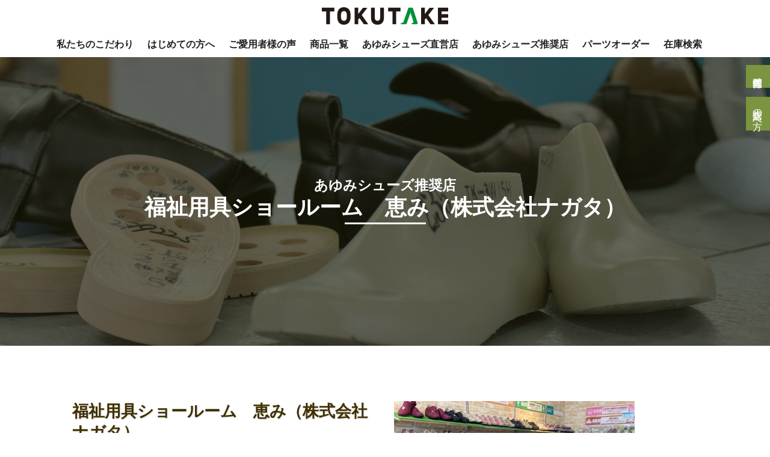

--- FILE ---
content_type: text/html; charset=UTF-8
request_url: https://www.tokutake.co.jp/navi/shoplist/detail.php?id=317
body_size: 5050
content:
<!DOCTYPE html>
<html lang="ja">
<head>
<meta charset="utf-8">
<meta http-equiv="X-UA-Compatible" content="IE=edge">
<meta name="viewport" content="width=device-width, initial-scale=1">
<title>福祉用具ショールーム　恵み（株式会社ナガタ） | 『あゆみシューズ』 | あゆみシューズの徳武産業株式会社</title>
<!--[if lt IE 9]>
<script src="https://oss.maxcdn.com/html5shiv/3.7.2/html5shiv.min.js"></script>
<script src="https://oss.maxcdn.com/respond/1.4.2/respond.min.js"></script>
<![endif]-->
<meta name="description" content="実際に『あゆみシューズ』を手にとってお試しいただけるよう同じ想いをもった協力店舗様の輪が広がっています。">
<meta name="keywords" content="あゆみ,徳武産業,リハビリ,介護,靴,シューズ,推奨店,">
<meta property="og:type" content="website" />
<meta property="og:title" content="福祉用具ショールーム　恵み（株式会社ナガタ） | 『あゆみシューズ』 | あゆみシューズの徳武産業株式会社">
<meta property="og:site_name" content="あゆみシューズの徳武産業株式会社">
<meta property="og:description" content="実際に『あゆみシューズ』を手にとってお試しいただけるよう同じ想いをもった協力店舗様の輪が広がっています。">
<meta property="og:image" content="https://www.tokutake.co.jp/common/favicon/ogp.png" />
<link rel="shortcut icon" href="/common/favicon/favicon.ico" />

<meta name="robots" content="noindex,nofollow" /> <!-- 必ず消す -->
<link rel="stylesheet" href="/common/css/import.css" type="text/css" />
<link rel="stylesheet" href="/common/css/font-awesome.css" type="text/css">
<link rel="stylesheet" href="/common/js/lightbox/css/lightbox.css" type="text/css" media="screen" />
<script type="text/javascript" src="/common/js/jquery.js"></script>
<script type="text/javascript" src="/common/js/bootstrap.js"></script>
<script type="text/javascript" src="/common/js/jquery.matchHeight-min.js"></script>
<script type="text/javascript" src="/common/js/script.js?v=1"></script>


<!-- Google Tag Manager -->
<script type="text/javascript">


(function(w,d,s,l,i){w[l]=w[l]||[];w[l].push({'gtm.start':
new Date().getTime(),event:'gtm.js'});var f=d.getElementsByTagName(s)[0],
j=d.createElement(s),dl=l!='dataLayer'?'&l='+l:'';j.async=true;j.src=
'https://www.googletagmanager.com/gtm.js?id='+i+dl;f.parentNode.insertBefore(j,f);
})(window,document,'script','dataLayer','GTM-T352Q2W');</script>
<!-- End Google Tag Manager -->

</script>

<script type="text/javascript" src="/common/js/lightbox/lightbox.js"></script>
<script type="text/javascript" src="/common/js/lightbox/config.js"></script>
<script type="text/javascript" src="/common/js/imgLiquid-min.js"></script>
<script type="text/javascript" src="https://maps.googleapis.com/maps/api/js?key=AIzaSyDQwFY3J7G9-Rv6iG4hpFY2-bksyfanmec"></script>

<script type="text/javascript">
$(function(){
	$('.googlemap').each(function(){
		createMap( $(this).attr('data-id'), $(this).attr('data-lat'), $(this).attr('data-lng') );
	});
});

var map = null;
var infowindow = new google.maps.InfoWindow();
var gmarkers = [];
var i = 0;

function createMap( id, lat, lng) {
	var option = {
			zoom: 15,
			center: new google.maps.LatLng(lat, lng),
			mapTypeId: google.maps.MapTypeId.ROADMAP,
			scaleControl: true,
			scrollwheel: false
		};

	map = new google.maps.Map(document.getElementById("map"+id), option);
	google.maps.event.addListener(map, "click", function() {infowindow.close();});

	// ポイントの追加
	var point = new google.maps.LatLng(lat, lng);
	var marker = create_maker(point, "", "<div><strong>"+"福祉用具ショールーム　恵み（株式会社ナガタ）"+"</strong><br />"+$('#info'+id).html()+"</div>", 15 );

	//スタイル変更
	var stylez = [{"featureType":"water","stylers":[{"color":"#46bcec"},{"visibility":"on"}]},{"featureType":"landscape","stylers":[{"color":"#f2f2f2"}]},{"featureType":"road","stylers":[{"saturation":-100},{"lightness":45}]},{"featureType":"road.highway","stylers":[{"visibility":"simplified"}]},{"featureType":"road.arterial","elementType":"labels.icon","stylers":[{"visibility":"off"}]},{"featureType":"administrative","elementType":"labels.text.fill","stylers":[{"color":"#444444"}]},{"featureType":"transit","stylers":[{"visibility":"on"}]},{"featureType":"poi","stylers":[{"visibility":"on"}]}];

	var styledMapOptions = {
		map: map,
		name: "mapstyle"
	}

	var jayzMapType = new google.maps.StyledMapType(stylez, styledMapOptions);

	map.mapTypes.set('mapstyle', jayzMapType);
	map.setMapTypeId('mapstyle');

}

function create_maker(latlng, label, html, icon, zoom) {

	// マーカーを生成
	var marker = new google.maps.Marker({position: latlng, map: map, title: label,icon: icon});

	// マーカーをクリックした時の処理
	google.maps.event.addListener(marker, "click", function() {
		infowindow.setContent(html);
		infowindow.open(map, marker);
	});
	gmarkers[i] = marker;
	i++;

	return marker;

}
</script>
<script type="text/javascript">
$(document).ready(function() {
	$(".div1077").imgLiquid();
});
</script>

</head>
<body id="navi">
<!-- Google Tag Manager (noscript) -->
<noscript><iframe src="https://www.googletagmanager.com/ns.html?id=GTM-T352Q2W"
height="0" width="0" style="display:none;visibility:hidden"></iframe></noscript>
<!-- End Google Tag Manager (noscript) -->
<a name="pagetop" id="pagetop"></a>
<div id="base"> 	<header>
		<div id="head">
			<div class="container">
				<div class="row">
					<div class="wrapper">
						<h1 class="site_logo">
							<a class="ov" href="/">
																<img src="/common/image/head/site_logo_detail.svg" alt="徳武産業株式会社">
															</a>
						</h1>
						<div id="btn_open">
							<div class="bar_wrap">
								<div class="bar_wrap_in">
									<span class="bar top"></span>
									<span class="bar middle"></span>
									<span class="bar bottom"></span>
									<span class="bar txt yu-mincho">メニュー</span>
								</div>
							</div>
						</div>
						<nav id="gnavi">
							<div>
								<div id="main_navi">
									<ul>
										<li><a href="/commitment/" class="yu-mincho ov75">私たちのこだわり</a></li>
										<li><a href="/beginner/" class="yu-mincho ov75">はじめての方へ</a></li>
										<li><a href="https://store.tokutake.co.jp/f/voice" target="_blank" class="yu-mincho ov75">ご愛用者様の声</a></li>
										<li><a href="https://store.tokutake.co.jp/" target="_blank"  class="yu-mincho ov75">商品一覧</a></li>
										<li><span class="gnaviToggle">
											<a href="/company/shop/02/" style="pointer-events: none;" class="yu-mincho ov75">あゆみシューズ直営店</a><span class="gnaviToggle-arrow"></span>

											<ul class="main_in_navi yu-mincho">
												<li><a href="/company/shop/02/" class="ov75">本店</a></li>
											<!--	<li><a href="/company/shop/01/" class="ov75">浅草橋店</a></li>-->

											</ul>

										</span></li>
										<li><a href="/navi/shoplist/" class="yu-mincho ov75">あゆみシューズ推奨店</a></li>
										<li><a href="/shop/parts/" target="_blank"  class="yu-mincho ov75">パーツオーダー</a></li>
										<li><a href="https://www.tokutake.co.jp/shop/products/stock/" target="_blank"  class="yu-mincho ov75">在庫検索</a></li>
										<li class="visible-xs"><a href="/company/" class="yu-mincho ov75">会社概要</a></li><!--
										<li class="visible-xs"><a href="/sitemap/" class="yu-mincho ov75">サイトマップ</a></li>-->
									</ul>

								</div>
								<div class="fixed_navi">
									<ul>
										<li><a href="/contact/" class="yu-mincho ov75">個人様問合せ</a></li>
										<li><a href="/dealer/" class="yu-mincho ov75">販売店の方へ</a></li>
									</ul>
								</div>
							</div>
						</nav>
					</div>
				</div>
			</div>
		</div>
	</header>

	<div id="body">
		<div id="page_title">
			<div class="wrapper img_shadow" style="background-image:url(/common/image/content/navi/shoplist/main.jpg);">
				<h2 class="yu-mincho"><span><span class="f_small dis_b mb5">あゆみシューズ推奨店</span>福祉用具ショールーム　恵み（株式会社ナガタ）</span></h2>
			</div>
			<div class="page_navi mb20 mb_sm_50 ">
				<div class="container">
					<div class="row">
						<ul>
							<li><a href="/" class="a1 ac1 f_bold">トップページ</a></li>
							<li><a href="/navi/" class="a1 ac1">あゆみNavi</a></li>
							<li><a href="/navi/shoplist/" class="a1 ac1">『あゆみシューズ』推奨店</a>
							<li>福祉用具ショールーム　恵み（株式会社ナガタ）</li>
						</ul>
					</div>
				</div>
			</div>
			<main>
				<div class="container">
					<div class="row">
						<div class="wrapeer entry">
							<!--//contentsここから-->
							<div>
								<section class="mb80 overview parcel" id="section1">
									<div>
										<div class="col-sm-6">
											<h3 class="hd_06 yu-mincho">福祉用具ショールーム　恵み（株式会社ナガタ）</h3>
											<p class="mb30">
												当店は、介護保険サービス（福祉用具レンタル・購入、住宅改修）と自立・介助支援のための福祉用具専門店です。<br />
お身体の具合、住宅環境、ご要望やご予算などから、先ずはご提案をさせて頂き、お試し品も多数ご用意しております。<br />
訪問相談や配達も承ります！
											</p>
										</div>
																				<div class="col-sm-6">
											<img src="/common/photo/ayumi_navi/image/m_202009231712320755267.jpg" alt="店舗写真" />
										</div>
																				<div class="tbl1 mb30">
											<table>
												<tbody>
													<tr>
														<th>住　所</th>
														<td>099-4116　北海道斜里郡斜里町文光町48番地9</td>
													</tr>
																										<tr>
														<th>電　話</th>
														<td>0152-23-3337</td>
													</tr>
																										<tr>
														<th>FAX</th>
														<td>0152-23-3462</td>
													</tr>
																																							<tr>
														<th>営業時間</th>
														<td>9:00～18:00</td>
													</tr>
																																							<tr>
														<th>定休日</th>
														<td>日曜日、年始（1/1～1/3）</td>
													</tr>
																																						</tbody>
											</table>
										</div>
									</div>
								</section>
								<p id="info317" style="display:none">
									〒099-4116<br>
									北海道斜里郡斜里町文光町48番地9<br>
									TEL：0152-23-3337<br />
									FAX：0152-23-3462<br />																	</p>
								<section class="mb80 access parcel" id="section2">
									<h3 class="hd_03 yu-mincho">交通アクセス</h3>
									<div id="map317" class="googlemap"  data-id="317" data-lat="43.906218" data-lng="144.659742" style="height:300px;"></div>
									<p class="mb15">JR北海道 釧網線　知床斜里駅から徒歩10分</p>
								</section>
															</div>
						</div>
					</div>
				</div>
			</main>
		</div>
	</div>
		<footer>
		<aside class="banner_navi">
			<div class="container">
				<div class="row">
					<div class="wrapper">
						<ul class="row hidden">
							<li class="col-sm-6"><a href="/company/"><img src="/common/image/layout/b_navi1.png" alt="会社概要"></a></li>
							<li class="col-sm-6"><a href="/dealer/"><img src="/common/image/layout/b_navi2.png" alt="販売店の方へ"></a></li>
							<li class="col-sm-3"><a href="/room/"><img src="/common/image/layout/b_navi3.png" alt="スペシャルコンテンツ"></a></li>
							<li class="col-sm-3"><a href="/kawara/"><img src="/common/image/layout/b_navi4.png" alt="あゆみかわら版"></a></li>
							<li class="col-sm-3"><a href="/recruit/"><img src="/common/image/layout/b_navi5.png" alt="採用情報"></a></li>
							<li class="col-sm-3"><a href="/contact/"><img src="/common/image/layout/b_navi6.png" alt="お問い合わせ"></a></li>
						</ul>
						<ul class="row">
							<li class="col-sm-6"><a href="/company/" class="img_shadow" style=" background-image:url(/common/image/navi/banner/b_navi_1b.jpg);"><span><img src="/common/image/navi/banner/b_navi1.png" alt="会社概要"></span></a></li>
							<li class="col-sm-6"><a href="/dealer/" class="img_shadow" style=" background-image:url(/common/image/navi/banner/b_navi_2b.jpg);"><span><img src="/common/image/navi/banner/b_navi2.png" alt=　"販売店の方へ"></span></a></li>
							<li class="col-sm-3 col-xs-6"><a href="/room/" class="img_shadow" style=" background-image:url(/common/image/navi/banner/b_navi_3b.jpg);"><span><img src="/common/image/navi/banner/b_navi3.png" alt="スペシャルコンテンツ"></span></a></li>
							<li class="col-sm-3 col-xs-6"><a href="/room/kawara/" class="img_shadow" style=" background-image:url(/common/image/navi/banner/b_navi_4b.jpg);"><span><img src="/common/image/navi/banner/b_navi4.png" alt="あゆみかわら版"></span></a></li>
							<li class="col-sm-3 col-xs-6"><a href="/recruit/" class="img_shadow" style=" background-image:url(/common/image/navi/banner/b_navi_5b.jpg);"><span><img src="/common/image/navi/banner/b_navi5.png" alt="採用情報"></span></a></li>
							<li class="col-sm-3 col-xs-6"><a href="/contact/" class="img_shadow" style=" background-image:url(/common/image/navi/banner/b_navi_6b.jpg);"><span><img src="/common/image/navi/banner/b_navi6.png" alt="お問い合わせ"></span></a></li>
						</ul>
					</div>
				</div>
			</div>
		</aside>
		<div id="foot">

			<aside>
				<div class=" container">
					<div class="row">
						<div class="wrapper">
							<h5><a href="/" class="ov"><img src="/common/image/foot/site_logo.svg" alt="徳武産業株式会社"></a></h5>
							<div class="wrap">
								<div class="mb15 mb_sm_0">
									<address>〒761-0901<br>
									香川県さぬき市大川町富田西3007</address>
									<p>&copy;2017 徳武産業株式会社 All Rights Reserved.</p>
								</div>
								<div>
									<h6>お問い合わせ</h6>
									<div class="tel">
										<ul>
											<li>TEL：0879-43-2167</li>
											<li>FAX：0879-43-5618</li>
										</ul>
									</div>
									<div class="link">
										<ul>
											<li><a href="/sitemap/">サイトマップ</a></li>
											<li><a href="/contact/">メールにてお問い合わせ</a></li>
										</ul>
									</div>
								</div>
							</div>
							<p class="mt15 f_small">当サイトに掲載されている内容の無断転載、<br class="visible-xs">画像、音声、映像の無断複製・転用を禁じます。</p>
						</div>
					</div>
				</div>
			</aside>
		</div>
	</footer>

</div>
</body>
</html>


--- FILE ---
content_type: text/css
request_url: https://www.tokutake.co.jp/common/css/import.css
body_size: 22
content:
@charset "utf-8";

/*===================================================================
	import
===================================================================*/
/*bootstrap*/
@import url("bootstrap.css");

/*基本*/
@import url("base.css");

/*ページ共通*/
@import url("shared.css");

/*ページレイアウト*/
@import url("layout.css");

/*ページスタイル*/
@import url("style.css");



--- FILE ---
content_type: text/css
request_url: https://www.tokutake.co.jp/common/css/base.css
body_size: 1472
content:
@charset "utf-8";

/*
	Last Update:20--/--/--
	Auther: name
*/


/*
	2.7em  = 32px
	1.75em = 21px
	1.5em  = 18px
	1.3em  = 16px
	1.15em = 14px
	1em    = 12px
	0.92em = 11px
	0.87em = 10px
*/

/*===================================================================
	Base Format
===================================================================*/
@-ms-viewport{
	width: auto;
	initial-scale: 1;
}
/* 要素reset */
html { font-size:10px; }
html,body,p,h1,h2,h3,h4,h5,h6,table,th,td,ul,ol,li,dl,dt,dd,img,a { margin:0; padding:0; }
html { background:#FFF; }
@import url("http://fonts.googleapis.com/css?family=Open+Sans:400,400italic,600,600italic,700,700italic");
body {
	font:1.4rem/1.42857143 "ＭＳ Ｐゴシック" , "MS PGothic" , "Yu Gothic", YuGothic , "ヒラギノ角ゴ Pro W3" , "Hiragino Kaku Gothic Pro" , "Meiryo UI" , "メイリオ" , Meiryo , sans-serif;
	font-weight:normal;
	font-style:normal;
	color:#222;
	/* 75% = 12px | 81% = 13px */
	-webkit-text-size-adjust: 100%;
}
@media screen and (-ms-high-contrast: active), (-ms-high-contrast: none) {
body { font-family: "Meiryo UI" , "メイリオ" , Meiryo ,"Yu Gothic", YuGothic , "ヒラギノ角ゴ Pro W3" , "Hiragino Kaku Gothic Pro" , "ＭＳ Ｐゴシック" , "MS PGothic" ,  sans-serif;  }
p { letter-spacing:1.5px; }
}
@font-face {
	font-family: "Yu Gothic";
	src: local("Yu Gothic Medium");
	font-weight: normal;
}
@font-face {
	font-family: "Yu Gothic";
	src: local("Yu Gothic Bold");
	font-weight: bold;
}
.yu-mincho { font-family: "游明朝体", "Yu Mincho", YuMincho, serif;}
.meiryo { font-family: "メイリオ", Meiryo, sans-serif;}
@font-face {
	font-family:"Hannari";
	src: url(../font/hannari.otf);
	src: url(../font/hannari.ttf);
	src: url(../font/hannari.woff);
}
.hannari { font-family:"Hannari"; font-weight: 400}
@font-face {
	font-family:"Hayabusa_b";
	src: url(../font/hayabusa_b.ttf);
	src: url(../font/hayabusa_b.woff);
}
.hayabusa_b { font-family:"Hayabusa_b"; font-weight: 400}


/* 各要素reset */
*:focus { outline: none; }
table { border-collapse:collapse; }
td,th { line-height:1.5; vertical-align:top; text-align:left; }
strong { font-weight:bold; }
img { border:none; vertical-align:bottom; max-width:100%;}
hr { display:none; }
fieldset { border:none; }
address { font-style:normal; }
ul { list-style:none; }

/* フォントサイズ調整 */
h1,h2,h3,h4,h5,h6,table,th,td,input,textarea { font-size: 100%; font-weight:normal; }

/* リンク */

a:link		{ text-decoration:underline; }
a:visited	{ text-decoration:underline; }
a:hover		{ text-decoration:none; }
a:active	{ text-decoration:none; }

@media screen and (max-width:767px){
img { height:auto;}
input[type="text"],
input[type="password"],
input[type="search"],
input[type="tel"],
input[type="email"],
select,
textarea { font-size: 16px !important; }
}
/*===================================================================
	Common Class
===================================================================*/

/* 文字の大きさ指定*/
#base .xxx-large { font-size:2.7em;}
#base .xx-large  { font-size:1.75em;}
#base .x-large   { font-size:1.5em;}
#base .large     { font-size:1.3em;}
#base .s-large   { font-size: 1.15em;}
#base .mid       { font-size:1em;}
#base .small     { font-size:0.92em;}
#base .x-small   { font-size:0.87em;}

/* 文字の色指定*/
#base .c_red    { color:red; }
#base .c_purple { color:purple; }
#base .c_blue   { color:blue; }
#base .c_green  { color:green; }
#base .c_yellow { color:yellow; }
#base .c_orange { color:orange; }

@media screen and (max-width:767px){
#base .xxx-large { font-size:2.3em;}
#base .xx-large  { font-size:1.35em;}
#base .x-large   { font-size:1.1em;}
#base .large     { font-size:1em;}
}

/*フロートクリア*/
.clearfix{
	zoom:1;/*for IE 5.5-7*/
}
.clearfix:after{/*for modern browser*/
	content:".";
	display: block;
	height:0px;
	clear:both;
	line-height:0;
	visibility:hidden;
}


--- FILE ---
content_type: text/css
request_url: https://www.tokutake.co.jp/common/css/shared.css
body_size: 11739
content:
@charset "utf-8";

/*
	Last Update:20--/--/--
	Auther: name
*/

/*===================================================================
	.o -> マウスホバー
===================================================================*/
.ov50:hover { opacity: 0.25; filter:progid:DXImageTransform.Microsoft.Alpha(Enabled=1,Style=0,Opacity=25); }
.ov50:hover { opacity: 0.50; filter:progid:DXImageTransform.Microsoft.Alpha(Enabled=1,Style=0,Opacity=50); }
.ov75:hover { opacity: 0.75; filter:progid:DXImageTransform.Microsoft.Alpha(Enabled=1,Style=0,Opacity=75); }
.oi25:hover img { opacity: 0.25; filter:progid:DXImageTransform.Microsoft.Alpha(Enabled=1,Style=0,Opacity=25); }
.oi50:hover img { opacity: 0.50; filter:progid:DXImageTransform.Microsoft.Alpha(Enabled=1,Style=0,Opacity=50); }
.oi75:hover img { opacity: 0.75; filter:progid:DXImageTransform.Microsoft.Alpha(Enabled=1,Style=0,Opacity=75); }

/* ボタン用 */
.oi { display:block; }
.oi img { background-color:transparent; }
.oi:hover { background-color:transparent; }
.oi:hover img { visibility:hidden; }

/*a*/
.a1 { text-decoration:underline !important;}
.a1:hover { text-decoration:none !important;}
.ac1 { color:#7F6643 !important;}
/*===================================================================
	bootstrap 5列
===================================================================*/
.col-xs-1-5, .col-sm-1-5, .col-md-1-5, .col-lg-1-5,
.col-xs-2-5, .col-sm-2-5, .col-md-2-5, .col-lg-2-5,
.col-xs-3-5, .col-sm-3-5, .col-md-3-5, .col-lg-3-5,
.col-xs-4-5, .col-sm-4-5, .col-md-4-5, .col-lg-4-5 {position: relative; min-height: 1px; padding-right: 15px; padding-left: 15px; }
.col-xs-1-5 {width: 20%; float: left; }
.col-xs-2-5 {width: 40%; float: left; }
.col-xs-3-5 {width: 60%; float: left; }
.col-xs-4-5 {width: 80%; float: left; }
@media (min-width: 768px) {.col-sm-1-5 {width: 20%; float: left; }
.col-sm-2-5 {width: 40%; float: left; }
.col-sm-3-5 {width: 60%; float: left; }
.col-sm-4-5 {width: 80%; float: left; }
}
@media (min-width: 992px) {.col-md-1-5 {width: 20%; float: left; }
.col-md-2-5 {width: 40%; float: left; }
.col-md-3-5 {width: 60%; float: left; }
.col-md-4-5 {width: 80%; float: left; }
}
@media (min-width: 1200px) {.col-lg-1-5 {width: 20%; float: left; }
.col-lg-2-5 {width: 40%; float: left; }
.col-lg-3-5 {width: 60%; float: left; }
.col-lg-4-5 {width: 80%; float: left; }
}

/*===================================================================
		.f -> font
===================================================================*/
.f_bold { font-weight:bold; }
.f_normal { font-weight: normal; }
.f_italic { font-style:italic; }
.f_small { font-size: 80%; }
.f_large { font-size: 120%; }
/*===================================================================
		.link -> アンカー
===================================================================*/
.link_1 { padding-left:15px; background:url(../image/icon/icon_link.gif) no-repeat left center; }


/*===================================================================
		.h -> h1~h6
===================================================================*/
.h_1 {}


/*===================================================================
		.tbl -> table
===================================================================*/
.tbl_1 {}

/*===================================================================
		.button
===================================================================*/
.button { position:relative; display:inline-block; padding:12px 10px; border:2px solid ; text-align:left; min-width:300px; margin:5px; transition:.2s; font-weight:bold;}
.button:after { content:"\f0da"; position:absolute; font-family:FontAwesome; display:inline-block; top:50%; transform:translateY(-50%);right:15px; transition:.2s;}
.button.btn1 { border-color:#403000; color:#222;}
.button.btn1:after { color:#403000; }
.button.btn1:hover { color:#fff; background:#403000;}
.button.btn1:hover::after { color:#fff;}
.button.btn2 { border-color:#fff; color:#fff;}
.button.btn2:after { color:#fff;}
.button.btn2:hover { background:#fff; color:#222;}
.button.btn2:hover:after { color:#222;}
@media screen and (max-width:500px){
.button { min-width: 0; width:100%; margin:5px 0; }
}


/*===================================================================
		.navi
===================================================================*/
.navi ul,
.navi ul li { padding:0; margin:0; }
.navi ul { list-style:none; }
.navi li { float:left; }
.navi li a { display:block; }
.navi li a img { background-color:transparent; }
.navi li a:hover { background-color:transparent; }
.navi li a:hover img { visibility:hidden; }


/*===================================================================
	.pos -> text-align
===================================================================*/
#base .pos_al { text-align:left;}
#base .pos_ac { text-align:center;}
#base .pos_ar { text-align:right;}
#base .pos_vt { vertical-align:top; }
#base .pos_vm { vertical-align:middle; }
#base .pos_vb { vertical-align:bottom; }
@media (min-width: 768px) {
#base .pos_sm_al { text-align:left;}
#base .pos_sm_ac { text-align:center;}
#base .pos_sm_ar { text-align:right;}
#base .pos_sm_vt { vertical-align:top; }
#base .pos_sm_vm { vertical-align:middle; }
#base .pos_sm_vb { vertical-align:bottom; }
}
@media (min-width: 992px) {
#base .pos_md_al { text-align:left;}
#base .pos_md_ac { text-align:center;}
#base .pos_md_ar { text-align:right;}
#base .pos_md_vt { vertical-align:top; }
#base .pos_md_vm { vertical-align:middle; }
#base .pos_md_vb { vertical-align:bottom; }
}
@media (min-width: 1200px) {
#base .pos_lg_al { text-align:left;}
#base .pos_lg_ac { text-align:center;}
#base .pos_lg_ar { text-align:right;}
#base .pos_lg_vt { vertical-align:top; }
#base .pos_lg_vm { vertical-align:middle; }
#base .pos_lg_vb { vertical-align:bottom; }
}
/*===================================================================
	.bon -> border none
===================================================================*/
#base .bon{ border:none;}
#base .bon_t{ border-top:none;}
#base .bon_b{ border-bottom:none;}
#base .bon_l{ border-right:none;}
#base .bon_r{ border-left:none;}
@media (min-width: 768px) {
#base .bon_sm{ border:none;}
#base .bon_sm_t{ border-top:none;}
#base .bon_sm_b{ border-bottom:none;}
#base .bon_sm_l{ border-right:none;}
#base .bon_sm_r{ border-left:none;}
}
@media (min-width: 992px) {
#base .bon_md{ border:none;}
#base .bon_md_t{ border-top:none;}
#base .bon_md_b{ border-bottom:none;}
#base .bon_md_l{ border-right:none;}
#base .bon_md_r{ border-left:none;}
}
@media (min-width: 1200px) {
#base .bon_lg{ border:none;}
#base .bon_lg_t{ border-top:none;}
#base .bon_lg_b{ border-bottom:none;}
#base .bon_lg_l{ border-right:none;}
#base .bon_lg_r{ border-left:none;}
}


/*===================================================================
	.fl -> float
===================================================================*/
#base .fl_left  { float:left; }
#base .fl_right { float:right; }

#base .fl_left  .fl_image { margin:0 15px 5px 0; }
#base .fl_right .fl_image { margin:0 0 5px 15px; }

	/* IE5.x-6 Hack */
	* html .fl_left,
	* html .fl_right {display:inline;}

@media (min-width: 768px) {
#base .fl_sm_left  { float:left; }
#base .fl_sm_right { float:right; }
}
@media (min-width: 992px) {
#base .fl_md_left  { float:left; }
#base .fl_md_right { float:right; }
}
@media (min-width: 1200px) {
#base .fl_lg_left  { float:left; }
#base .fl_lg_right { float:right; }
}

/*===================================================================
	.list -> ul,li
===================================================================*/
.page_navi { padding-top: 20px;}
.page_navi ul { text-align:left;}
.page_navi li { display:inline;}
.page_navi li::after { content:">"; display:inline-block; padding:0 5px 0 10px;}
.page_navi li:last-child::after { display:none;}
@media (max-width: 992px) {
.page_navi { padding:15px;}
}

/* ページ切り替えリスト */
.list_pager { margin-bottom:20px; }
.list_pager ul { text-align: center; }
.list_pager ul li { display: inline; }
.list_pager ul li span,
.list_pager ul li strong { display:-moz-inline-box; display:inline-block; padding:4px 7px 6px; background:#EEE; border:1px #CCC solid; }
.list_pager ul li a { display:-moz-inline-box; display:inline-block; padding:4px 7px 6px; border:1px #CCC solid; border-radius:5px;}
.list_pager ul li a:hover { background:#406E6E; color:#FFF; border:1px solid #406E6E; }


/*===================================================================
	.dis -> display
===================================================================*/
#base .dis_n { display:none;}
#base .dis_i { display:inline}
#base .dis_b { display:block;}
#base .dis_ib { display:inline-block;}
#base .dis_t { display:table;}
#base .dis_it { display:inline-table;}
#base .dis_tc { display:table-cell;}
@media (min-width: 768px) {
#base .dis_sm_n { display:none;}
#base .dis_sm_i { display:inline}
#base .dis_sm_b { display:block;}
#base .dis_sm_ib { display:inline-block;}
#base .dis_sm_t { display:table;}
#base .dis_sm_it { display:inline-table;}
#base .dis_sm_tc { display:table-cell;}
}
@media (min-width: 992px) {
#base .dis_md_n { display:none;}
#base .dis_md_i { display:inline}
#base .dis_md_b { display:block;}
#base .dis_md_ib { display:inline-block;}
#base .dis_md_t { display:table;}
#base .dis_md_it { display:inline-table;}
#base .dis_md_tc { display:table-cell;}
}
@media (min-width: 1200px) {
#base .dis_lg_n { display:none;}
#base .dis_lg_i { display:inline}
#base .dis_lg_b { display:block;}
#base .dis_lg_ib { display:inline-block;}
#base .dis_lg_t { display:table;}
#base .dis_lg_it { display:inline-table;}
#base .dis_lg_tc { display:table-cell;}
}


/*===================================================================
	.mt -> margin-top
===================================================================*/
#base .mt0  { margin-top:0px; }
#base .mt5  { margin-top:5px; }
#base .mt10 { margin-top:10px; }
#base .mt15 { margin-top:15px; }
#base .mt20 { margin-top:20px; }
#base .mt25 { margin-top:25px; }
#base .mt30 { margin-top:30px; }
#base .mt35 { margin-top:35px; }
#base .mt40 { margin-top:40px; }
#base .mt45 { margin-top:45px; }
#base .mt50 { margin-top:50px; }
#base .mt55 { margin-top:55px; }
#base .mt60 { margin-top:60px; }
#base .mt65 { margin-top:65px; }
#base .mt70 { margin-top:70px; }
#base .mt75 { margin-top:75px; }
#base .mt80 { margin-top:80px; }
#base .mt85 { margin-top:85px; }
#base .mt90 { margin-top:90px; }
#base .mt95 { margin-top:95px; }
#base .mt100 { margin-top:100px; }

@media (min-width: 768px) {
#base .mt_sm_0  { margin-top:0px; }
#base .mt_sm_5  { margin-top:5px; }
#base .mt_sm_10 { margin-top:10px; }
#base .mt_sm_15 { margin-top:15px; }
#base .mt_sm_20 { margin-top:20px; }
#base .mt_sm_25 { margin-top:25px; }
#base .mt_sm_30 { margin-top:30px; }
#base .mt_sm_35 { margin-top:35px; }
#base .mt_sm_40 { margin-top:40px; }
#base .mt_sm_45 { margin-top:45px; }
#base .mt_sm_50 { margin-top:50px; }
#base .mt_sm_55 { margin-top:55px; }
#base .mt_sm_60 { margin-top:60px; }
#base .mt_sm_65 { margin-top:65px; }
#base .mt_sm_70 { margin-top:70px; }
#base .mt_sm_75 { margin-top:75px; }
#base .mt_sm_80 { margin-top:80px; }
#base .mt_sm_85 { margin-top:85px; }
#base .mt_sm_90 { margin-top:90px; }
#base .mt_sm_95 { margin-top:95px; }
#base .mt_sm_100 { margin-top:100px; }
}
@media (min-width: 992px) {
#base .mt_md_0  { margin-top:0px; }
#base .mt_md_5  { margin-top:5px; }
#base .mt_md_10 { margin-top:10px; }
#base .mt_md_15 { margin-top:15px; }
#base .mt_md_20 { margin-top:20px; }
#base .mt_md_25 { margin-top:25px; }
#base .mt_md_30 { margin-top:30px; }
#base .mt_md_35 { margin-top:35px; }
#base .mt_md_40 { margin-top:40px; }
#base .mt_md_45 { margin-top:45px; }
#base .mt_md_50 { margin-top:50px; }
#base .mt_md_55 { margin-top:55px; }
#base .mt_md_60 { margin-top:60px; }
#base .mt_md_65 { margin-top:65px; }
#base .mt_md_70 { margin-top:70px; }
#base .mt_md_75 { margin-top:75px; }
#base .mt_md_80 { margin-top:80px; }
#base .mt_md_85 { margin-top:85px; }
#base .mt_md_90 { margin-top:90px; }
#base .mt_md_95 { margin-top:95px; }
#base .mt_md_100 { margin-top:100px; }
}
@media (min-width: 1200px) {
#base .mt_lg_0  { margin-top:0px; }
#base .mt_lg_5  { margin-top:5px; }
#base .mt_lg_10 { margin-top:10px; }
#base .mt_lg_15 { margin-top:15px; }
#base .mt_lg_20 { margin-top:20px; }
#base .mt_lg_25 { margin-top:25px; }
#base .mt_lg_30 { margin-top:30px; }
#base .mt_lg_35 { margin-top:35px; }
#base .mt_lg_40 { margin-top:40px; }
#base .mt_lg_45 { margin-top:45px; }
#base .mt_lg_50 { margin-top:50px; }
#base .mt_lg_55 { margin-top:55px; }
#base .mt_lg_60 { margin-top:60px; }
#base .mt_lg_65 { margin-top:65px; }
#base .mt_lg_70 { margin-top:70px; }
#base .mt_lg_75 { margin-top:75px; }
#base .mt_lg_80 { margin-top:80px; }
#base .mt_lg_85 { margin-top:85px; }
#base .mt_lg_90 { margin-top:90px; }
#base .mt_lg_95 { margin-top:95px; }
#base .mt_lg_100 { margin-top:100px; }
}

#base .mtm0  { margin-top:-0px; }
#base .mtm5  { margin-top:-5px; }
#base .mtm10 { margin-top:-10px; }
#base .mtm15 { margin-top:-15px; }
#base .mtm20 { margin-top:-20px; }
#base .mtm25 { margin-top:-25px; }
#base .mtm30 { margin-top:-30px; }
#base .mtm35 { margin-top:-35px; }
#base .mtm40 { margin-top:-40px; }
#base .mtm45 { margin-top:-45px; }
#base .mtm50 { margin-top:-50px; }
#base .mtm55 { margin-top:-55px; }
#base .mtm60 { margin-top:-60px; }
#base .mtm65 { margin-top:-65px; }
#base .mtm70 { margin-top:-70px; }
#base .mtm75 { margin-top:-75px; }
#base .mtm80 { margin-top:-80px; }
#base .mtm85 { margin-top:-85px; }
#base .mtm90 { margin-top:-90px; }
#base .mtm95 { margin-top:-95px; }
#base .mtm100 { margin-top:-100px; }
@media (min-width: 768px) {
#base .mtm_sm_0  { margin-top:-0px; }
#base .mtm_sm_5  { margin-top:-5px; }
#base .mtm_sm_10 { margin-top:-10px; }
#base .mtm_sm_15 { margin-top:-15px; }
#base .mtm_sm_20 { margin-top:-20px; }
#base .mtm_sm_25 { margin-top:-25px; }
#base .mtm_sm_30 { margin-top:-30px; }
#base .mtm_sm_35 { margin-top:-35px; }
#base .mtm_sm_40 { margin-top:-40px; }
#base .mtm_sm_45 { margin-top:-45px; }
#base .mtm_sm_50 { margin-top:-50px; }
#base .mtm_sm_55 { margin-top:-55px; }
#base .mtm_sm_60 { margin-top:-60px; }
#base .mtm_sm_65 { margin-top:-65px; }
#base .mtm_sm_70 { margin-top:-70px; }
#base .mtm_sm_75 { margin-top:-75px; }
#base .mtm_sm_80 { margin-top:-80px; }
#base .mtm_sm_85 { margin-top:-85px; }
#base .mtm_sm_90 { margin-top:-90px; }
#base .mtm_sm_95 { margin-top:-95px; }
#base .mtm_sm_100 { margin-top:-100px; }
}
@media (min-width: 992px) {
#base .mtm_md_0  { margin-top:-0px; }
#base .mtm_md_5  { margin-top:-5px; }
#base .mtm_md_10 { margin-top:-10px; }
#base .mtm_md_15 { margin-top:-15px; }
#base .mtm_md_20 { margin-top:-20px; }
#base .mtm_md_25 { margin-top:-25px; }
#base .mtm_md_30 { margin-top:-30px; }
#base .mtm_md_35 { margin-top:-35px; }
#base .mtm_md_40 { margin-top:-40px; }
#base .mtm_md_45 { margin-top:-45px; }
#base .mtm_md_50 { margin-top:-50px; }
#base .mtm_md_55 { margin-top:-55px; }
#base .mtm_md_60 { margin-top:-60px; }
#base .mtm_md_65 { margin-top:-65px; }
#base .mtm_md_70 { margin-top:-70px; }
#base .mtm_md_75 { margin-top:-75px; }
#base .mtm_md_80 { margin-top:-80px; }
#base .mtm_md_85 { margin-top:-85px; }
#base .mtm_md_90 { margin-top:-90px; }
#base .mtm_md_95 { margin-top:-95px; }
#base .mtm_md_100 { margin-top:-100px; }
}
@media (min-width: 1200px) {
#base .mtm_lg_0  { margin-top:-0px; }
#base .mtm_lg_5  { margin-top:-5px; }
#base .mtm_lg_10 { margin-top:-10px; }
#base .mtm_lg_15 { margin-top:-15px; }
#base .mtm_lg_20 { margin-top:-20px; }
#base .mtm_lg_25 { margin-top:-25px; }
#base .mtm_lg_30 { margin-top:-30px; }
#base .mtm_lg_35 { margin-top:-35px; }
#base .mtm_lg_40 { margin-top:-40px; }
#base .mtm_lg_45 { margin-top:-45px; }
#base .mtm_lg_50 { margin-top:-50px; }
#base .mtm_lg_55 { margin-top:-55px; }
#base .mtm_lg_60 { margin-top:-60px; }
#base .mtm_lg_65 { margin-top:-65px; }
#base .mtm_lg_70 { margin-top:-70px; }
#base .mtm_lg_75 { margin-top:-75px; }
#base .mtm_lg_80 { margin-top:-80px; }
#base .mtm_lg_85 { margin-top:-85px; }
#base .mtm_lg_90 { margin-top:-90px; }
#base .mtm_lg_95 { margin-top:-95px; }
#base .mtm_lg_100 { margin-top:-100px; }
}
/*===================================================================
	.mb -> margin-bottom
===================================================================*/
#base .mb0  { margin-bottom:0px; }
#base .mb5  { margin-bottom:5px; }
#base .mb10 { margin-bottom:10px; }
#base .mb15 { margin-bottom:15px; }
#base .mb20 { margin-bottom:20px; }
#base .mb25 { margin-bottom:25px; }
#base .mb30 { margin-bottom:30px; }
#base .mb35 { margin-bottom:35px; }
#base .mb40 { margin-bottom:40px; }
#base .mb45 { margin-bottom:45px; }
#base .mb50 { margin-bottom:50px; }
#base .mb55 { margin-bottom:55px; }
#base .mb60 { margin-bottom:60px; }
#base .mb65 { margin-bottom:65px; }
#base .mb70 { margin-bottom:70px; }
#base .mb75 { margin-bottom:75px; }
#base .mb80 { margin-bottom:80px; }
#base .mb85 { margin-bottom:85px; }
#base .mb90 { margin-bottom:90px; }
#base .mb95 { margin-bottom:95px; }
#base .mb100 { margin-bottom:100px; }
@media (min-width: 768px) {
#base .mb_sm_0  { margin-bottom:0px; }
#base .mb_sm_5  { margin-bottom:5px; }
#base .mb_sm_10 { margin-bottom:10px; }
#base .mb_sm_15 { margin-bottom:15px; }
#base .mb_sm_20 { margin-bottom:20px; }
#base .mb_sm_25 { margin-bottom:25px; }
#base .mb_sm_30 { margin-bottom:30px; }
#base .mb_sm_35 { margin-bottom:35px; }
#base .mb_sm_40 { margin-bottom:40px; }
#base .mb_sm_45 { margin-bottom:45px; }
#base .mb_sm_50 { margin-bottom:50px; }
#base .mb_sm_55 { margin-bottom:55px; }
#base .mb_sm_60 { margin-bottom:60px; }
#base .mb_sm_65 { margin-bottom:65px; }
#base .mb_sm_70 { margin-bottom:70px; }
#base .mb_sm_75 { margin-bottom:75px; }
#base .mb_sm_80 { margin-bottom:80px; }
#base .mb_sm_85 { margin-bottom:85px; }
#base .mb_sm_90 { margin-bottom:90px; }
#base .mb_sm_95 { margin-bottom:95px; }
#base .mb_sm_100 { margin-bottom:100px; }
}
@media (min-width: 992px) {
#base .mb_md_0  { margin-bottom:0px; }
#base .mb_md_5  { margin-bottom:5px; }
#base .mb_md_10 { margin-bottom:10px; }
#base .mb_md_15 { margin-bottom:15px; }
#base .mb_md_20 { margin-bottom:20px; }
#base .mb_md_25 { margin-bottom:25px; }
#base .mb_md_30 { margin-bottom:30px; }
#base .mb_md_35 { margin-bottom:35px; }
#base .mb_md_40 { margin-bottom:40px; }
#base .mb_md_45 { margin-bottom:45px; }
#base .mb_md_50 { margin-bottom:50px; }
#base .mb_md_55 { margin-bottom:55px; }
#base .mb_md_60 { margin-bottom:60px; }
#base .mb_md_65 { margin-bottom:65px; }
#base .mb_md_70 { margin-bottom:70px; }
#base .mb_md_75 { margin-bottom:75px; }
#base .mb_md_80 { margin-bottom:80px; }
#base .mb_md_85 { margin-bottom:85px; }
#base .mb_md_90 { margin-bottom:90px; }
#base .mb_md_95 { margin-bottom:95px; }
#base .mb_md_100 { margin-bottom:100px; }
}
@media (min-width: 1200px) {
#base .mb_lg_0  { margin-bottom:20px; }
#base .mb_lg_5  { margin-bottom:5px; }
#base .mb_lg_10 { margin-bottom:10px; }
#base .mb_lg_15 { margin-bottom:15px; }
#base .mb_lg_20 { margin-bottom:20px; }
#base .mb_lg_25 { margin-bottom:25px; }
#base .mb_lg_30 { margin-bottom:30px; }
#base .mb_lg_35 { margin-bottom:35px; }
#base .mb_lg_40 { margin-bottom:40px; }
#base .mb_lg_45 { margin-bottom:45px; }
#base .mb_lg_50 { margin-bottom:50px; }
#base .mb_lg_55 { margin-bottom:55px; }
#base .mb_lg_60 { margin-bottom:60px; }
#base .mb_lg_65 { margin-bottom:65px; }
#base .mb_lg_70 { margin-bottom:70px; }
#base .mb_lg_75 { margin-bottom:75px; }
#base .mb_lg_80 { margin-bottom:80px; }
#base .mb_lg_85 { margin-bottom:85px; }
#base .mb_lg_90 { margin-bottom:90px; }
#base .mb_lg_95 { margin-bottom:95px; }
#base .mb_lg_100 { margin-bottom:100px; }
}

#base .mbm0  { margin-bottom:-0px; }
#base .mbm5  { margin-bottom:-5px; }
#base .mbm10 { margin-bottom:-10px; }
#base .mbm15 { margin-bottom:-15px; }
#base .mbm20 { margin-bottom:-20px; }
#base .mbm25 { margin-bottom:-25px; }
#base .mbm30 { margin-bottom:-30px; }
#base .mbm35 { margin-bottom:-35px; }
#base .mbm40 { margin-bottom:-40px; }
#base .mbm45 { margin-bottom:-45px; }
#base .mbm50 { margin-bottom:-50px; }
#base .mbm55 { margin-bottom:-55px; }
#base .mbm60 { margin-bottom:-60px; }
#base .mbm65 { margin-bottom:-65px; }
#base .mbm70 { margin-bottom:-70px; }
#base .mbm75 { margin-bottom:-75px; }
#base .mbm80 { margin-bottom:-80px; }
#base .mbm85 { margin-bottom:-85px; }
#base .mbm90 { margin-bottom:-90px; }
#base .mbm95 { margin-bottom:-95px; }
#base .mbm100 { margin-bottom:-100px; }
@media (min-width: 768px) {
#base .mbm_sm_0  { margin-bottom:-0px; }
#base .mbm_sm_5  { margin-bottom:-5px; }
#base .mbm_sm_10 { margin-bottom:-10px; }
#base .mbm_sm_15 { margin-bottom:-15px; }
#base .mbm_sm_20 { margin-bottom:-20px; }
#base .mbm_sm_25 { margin-bottom:-25px; }
#base .mbm_sm_30 { margin-bottom:-30px; }
#base .mbm_sm_35 { margin-bottom:-35px; }
#base .mbm_sm_40 { margin-bottom:-40px; }
#base .mbm_sm_45 { margin-bottom:-45px; }
#base .mbm_sm_50 { margin-bottom:-50px; }
#base .mbm_sm_55 { margin-bottom:-55px; }
#base .mbm_sm_60 { margin-bottom:-60px; }
#base .mbm_sm_65 { margin-bottom:-65px; }
#base .mbm_sm_70 { margin-bottom:-70px; }
#base .mbm_sm_75 { margin-bottom:-75px; }
#base .mbm_sm_80 { margin-bottom:-80px; }
#base .mbm_sm_85 { margin-bottom:-85px; }
#base .mbm_sm_90 { margin-bottom:-90px; }
#base .mbm_sm_95 { margin-bottom:-95px; }
#base .mbm_sm_100 { margin-bottom:-100px; }
}
@media (min-width: 992px) {
#base .mbm_md_0  { margin-bottom:-0px; }
#base .mbm_md_5  { margin-bottom:-5px; }
#base .mbm_md_10 { margin-bottom:-10px; }
#base .mbm_md_15 { margin-bottom:-15px; }
#base .mbm_md_20 { margin-bottom:-20px; }
#base .mbm_md_25 { margin-bottom:-25px; }
#base .mbm_md_30 { margin-bottom:-30px; }
#base .mbm_md_35 { margin-bottom:-35px; }
#base .mbm_md_40 { margin-bottom:-40px; }
#base .mbm_md_45 { margin-bottom:-45px; }
#base .mbm_md_50 { margin-bottom:-50px; }
#base .mbm_md_55 { margin-bottom:-55px; }
#base .mbm_md_60 { margin-bottom:-60px; }
#base .mbm_md_65 { margin-bottom:-65px; }
#base .mbm_md_70 { margin-bottom:-70px; }
#base .mbm_md_75 { margin-bottom:-75px; }
#base .mbm_md_80 { margin-bottom:-80px; }
#base .mbm_md_85 { margin-bottom:-85px; }
#base .mbm_md_90 { margin-bottom:-90px; }
#base .mbm_md_95 { margin-bottom:-95px; }
#base .mbm_md_100 { margin-bottom:-100px; }
}
@media (min-width: 1200px) {
#base .mbm_lg_0  { margin-bottom:-0px; }
#base .mbm_lg_5  { margin-bottom:-5px; }
#base .mbm_lg_10 { margin-bottom:-10px; }
#base .mbm_lg_15 { margin-bottom:-15px; }
#base .mbm_lg_20 { margin-bottom:-20px; }
#base .mbm_lg_25 { margin-bottom:-25px; }
#base .mbm_lg_30 { margin-bottom:-30px; }
#base .mbm_lg_35 { margin-bottom:-35px; }
#base .mbm_lg_40 { margin-bottom:-40px; }
#base .mbm_lg_45 { margin-bottom:-45px; }
#base .mbm_lg_50 { margin-bottom:-50px; }
#base .mbm_lg_55 { margin-bottom:-55px; }
#base .mbm_lg_60 { margin-bottom:-60px; }
#base .mbm_lg_65 { margin-bottom:-65px; }
#base .mbm_lg_70 { margin-bottom:-70px; }
#base .mbm_lg_75 { margin-bottom:-75px; }
#base .mbm_lg_80 { margin-bottom:-80px; }
#base .mbm_lg_85 { margin-bottom:-85px; }
#base .mbm_lg_90 { margin-bottom:-90px; }
#base .mbm_lg_95 { margin-bottom:-95px; }
#base .mbm_lg_100 { margin-bottom:-100px; }
}

/*===================================================================
	.ml -> margin-left
===================================================================*/
#base .ml0  { margin-left:0px; }
#base .ml5  { margin-left:5px; }
#base .ml10 { margin-left:10px; }
#base .ml15 { margin-left:15px; }
#base .ml20 { margin-left:20px; }
#base .ml25 { margin-left:25px; }
#base .ml30 { margin-left:30px; }
#base .ml35 { margin-left:35px; }
#base .ml40 { margin-left:40px; }
#base .ml45 { margin-left:45px; }
#base .ml50 { margin-left:50px; }
#base .ml55 { margin-left:55px; }
#base .ml60 { margin-left:60px; }
#base .ml65 { margin-left:65px; }
#base .ml70 { margin-left:70px; }
#base .ml75 { margin-left:75px; }
#base .ml80 { margin-left:80px; }
#base .ml85 { margin-left:85px; }
#base .ml90 { margin-left:90px; }
#base .ml95 { margin-left:95px; }
#base .ml100 { margin-left:100px; }
@media (min-width: 768px) {
#base .ml_sm_0  { margin-left:0px; }
#base .ml_sm_5  { margin-left:5px; }
#base .ml_sm_10 { margin-left:10px; }
#base .ml_sm_15 { margin-left:15px; }
#base .ml_sm_20 { margin-left:20px; }
#base .ml_sm_25 { margin-left:25px; }
#base .ml_sm_30 { margin-left:30px; }
#base .ml_sm_35 { margin-left:35px; }
#base .ml_sm_40 { margin-left:40px; }
#base .ml_sm_45 { margin-left:45px; }
#base .ml_sm_50 { margin-left:50px; }
#base .ml_sm_55 { margin-left:55px; }
#base .ml_sm_60 { margin-left:60px; }
#base .ml_sm_65 { margin-left:65px; }
#base .ml_sm_70 { margin-left:70px; }
#base .ml_sm_75 { margin-left:75px; }
#base .ml_sm_80 { margin-left:80px; }
#base .ml_sm_85 { margin-left:85px; }
#base .ml_sm_90 { margin-left:90px; }
#base .ml_sm_95 { margin-left:95px; }
#base .ml_sm_100 { margin-left:100px; }
}
@media (min-width: 992px) {
#base .ml_md_0  { margin-left:0px; }
#base .ml_md_5  { margin-left:5px; }
#base .ml_md_10 { margin-left:10px; }
#base .ml_md_15 { margin-left:15px; }
#base .ml_md_20 { margin-left:20px; }
#base .ml_md_25 { margin-left:25px; }
#base .ml_md_30 { margin-left:30px; }
#base .ml_md_35 { margin-left:35px; }
#base .ml_md_40 { margin-left:40px; }
#base .ml_md_45 { margin-left:45px; }
#base .ml_md_50 { margin-left:50px; }
#base .ml_md_55 { margin-left:55px; }
#base .ml_md_60 { margin-left:60px; }
#base .ml_md_65 { margin-left:65px; }
#base .ml_md_70 { margin-left:70px; }
#base .ml_md_75 { margin-left:75px; }
#base .ml_md_80 { margin-left:80px; }
#base .ml_md_85 { margin-left:85px; }
#base .ml_md_90 { margin-left:90px; }
#base .ml_md_95 { margin-left:95px; }
#base .ml_md_100 { margin-left:100px; }
}
@media (min-width: 1200px) {
#base .ml_lg_0  { margin-left:0px; }
#base .ml_lg_5  { margin-left:5px; }
#base .ml_lg_10 { margin-left:10px; }
#base .ml_lg_15 { margin-left:15px; }
#base .ml_lg_20 { margin-left:20px; }
#base .ml_lg_25 { margin-left:25px; }
#base .ml_lg_30 { margin-left:30px; }
#base .ml_lg_35 { margin-left:35px; }
#base .ml_lg_40 { margin-left:40px; }
#base .ml_lg_45 { margin-left:45px; }
#base .ml_lg_50 { margin-left:50px; }
#base .ml_lg_55 { margin-left:55px; }
#base .ml_lg_60 { margin-left:60px; }
#base .ml_lg_65 { margin-left:65px; }
#base .ml_lg_70 { margin-left:70px; }
#base .ml_lg_75 { margin-left:75px; }
#base .ml_lg_80 { margin-left:80px; }
#base .ml_lg_85 { margin-left:85px; }
#base .ml_lg_90 { margin-left:90px; }
#base .ml_lg_95 { margin-left:95px; }
#base .ml_lg_100 { margin-left:100px; }
}

#base .mlm0  { margin-left:-0px; }
#base .mlm5  { margin-left:-5px; }
#base .mlm10 { margin-left:-10px; }
#base .mlm15 { margin-left:-15px; }
#base .mlm20 { margin-left:-20px; }
#base .mlm25 { margin-left:-25px; }
#base .mlm30 { margin-left:-30px; }
#base .mlm35 { margin-left:-35px; }
#base .mlm40 { margin-left:-40px; }
#base .mlm45 { margin-left:-45px; }
#base .mlm50 { margin-left:-50px; }
#base .mlm55 { margin-left:-55px; }
#base .mlm60 { margin-left:-60px; }
#base .mlm65 { margin-left:-65px; }
#base .mlm70 { margin-left:-70px; }
#base .mlm75 { margin-left:-75px; }
#base .mlm80 { margin-left:-80px; }
#base .mlm85 { margin-left:-85px; }
#base .mlm90 { margin-left:-90px; }
#base .mlm95 { margin-left:-95px; }
#base .mlm100 { margin-left:-100px; }
@media (min-width: 768px) {

#base .mlm_sm_0  { margin-left:-0px; }
#base .mlm_sm_5  { margin-left:-5px; }
#base .mlm_sm_10 { margin-left:-10px; }
#base .mlm_sm_15 { margin-left:-15px; }
#base .mlm_sm_20 { margin-left:-20px; }
#base .mlm_sm_25 { margin-left:-25px; }
#base .mlm_sm_30 { margin-left:-30px; }
#base .mlm_sm_35 { margin-left:-35px; }
#base .mlm_sm_40 { margin-left:-40px; }
#base .mlm_sm_45 { margin-left:-45px; }
#base .mlm_sm_50 { margin-left:-50px; }
#base .mlm_sm_55 { margin-left:-55px; }
#base .mlm_sm_60 { margin-left:-60px; }
#base .mlm_sm_65 { margin-left:-65px; }
#base .mlm_sm_70 { margin-left:-70px; }
#base .mlm_sm_75 { margin-left:-75px; }
#base .mlm_sm_80 { margin-left:-80px; }
#base .mlm_sm_85 { margin-left:-85px; }
#base .mlm_sm_90 { margin-left:-90px; }
#base .mlm_sm_95 { margin-left:-95px; }
#base .mlm_sm_100 { margin-left:-100px; }
}
@media (min-width: 992px) {
#base .mlm_md_0  { margin-left:-0px; }
#base .mlm_md_5  { margin-left:-5px; }
#base .mlm_md_10 { margin-left:-10px; }
#base .mlm_md_15 { margin-left:-15px; }
#base .mlm_md_20 { margin-left:-20px; }
#base .mlm_md_25 { margin-left:-25px; }
#base .mlm_md_30 { margin-left:-30px; }
#base .mlm_md_35 { margin-left:-35px; }
#base .mlm_md_40 { margin-left:-40px; }
#base .mlm_md_45 { margin-left:-45px; }
#base .mlm_md_50 { margin-left:-50px; }
#base .mlm_md_55 { margin-left:-55px; }
#base .mlm_md_60 { margin-left:-60px; }
#base .mlm_md_65 { margin-left:-65px; }
#base .mlm_md_70 { margin-left:-70px; }
#base .mlm_md_75 { margin-left:-75px; }
#base .mlm_md_80 { margin-left:-80px; }
#base .mlm_md_85 { margin-left:-85px; }
#base .mlm_md_90 { margin-left:-90px; }
#base .mlm_md_95 { margin-left:-95px; }
#base .mlm_md_100 { margin-left:-100px; }
}
@media (min-width: 1200px) {
#base .mlm_lg_0  { margin-left:-0px; }
#base .mlm_lg_5  { margin-left:-5px; }
#base .mlm_lg_10 { margin-left:-10px; }
#base .mlm_lg_15 { margin-left:-15px; }
#base .mlm_lg_20 { margin-left:-20px; }
#base .mlm_lg_25 { margin-left:-25px; }
#base .mlm_lg_30 { margin-left:-30px; }
#base .mlm_lg_35 { margin-left:-35px; }
#base .mlm_lg_40 { margin-left:-40px; }
#base .mlm_lg_45 { margin-left:-45px; }
#base .mlm_lg_50 { margin-left:-50px; }
#base .mlm_lg_55 { margin-left:-55px; }
#base .mlm_lg_60 { margin-left:-60px; }
#base .mlm_lg_65 { margin-left:-65px; }
#base .mlm_lg_70 { margin-left:-70px; }
#base .mlm_lg_75 { margin-left:-75px; }
#base .mlm_lg_80 { margin-left:-80px; }
#base .mlm_lg_85 { margin-left:-85px; }
#base .mlm_lg_90 { margin-left:-90px; }
#base .mlm_lg_95 { margin-left:-95px; }
#base .mlm_lg_100 { margin-left:-100px; }
}

/*===================================================================
	.mr -> margin-right
===================================================================*/
#base .mr0  { margin-right:0px; }
#base .mr5  { margin-right:5px; }
#base .mr10 { margin-right:10px; }
#base .mr15 { margin-right:15px; }
#base .mr20 { margin-right:20px; }
#base .mr25 { margin-right:25px; }
#base .mr30 { margin-right:30px; }
#base .mr35 { margin-right:35px; }
#base .mr40 { margin-right:40px; }
#base .mr45 { margin-right:45px; }
#base .mr50 { margin-right:50px; }
#base .mr55 { margin-right:55px; }
#base .mr60 { margin-right:60px; }
#base .mr65 { margin-right:65px; }
#base .mr70 { margin-right:70px; }
#base .mr75 { margin-right:75px; }
#base .mr80 { margin-right:80px; }
#base .mr85 { margin-right:85px; }
#base .mr90 { margin-right:90px; }
#base .mr95 { margin-right:95px; }
#base .mr100 { margin-right:100px; }
@media (min-width: 768px) {
#base .mr_sm_0  { margin-right:0px; }
#base .mr_sm_5  { margin-right:5px; }
#base .mr_sm_10 { margin-right:10px; }
#base .mr_sm_15 { margin-right:15px; }
#base .mr_sm_20 { margin-right:20px; }
#base .mr_sm_25 { margin-right:25px; }
#base .mr_sm_30 { margin-right:30px; }
#base .mr_sm_35 { margin-right:35px; }
#base .mr_sm_40 { margin-right:40px; }
#base .mr_sm_45 { margin-right:45px; }
#base .mr_sm_50 { margin-right:50px; }
#base .mr_sm_55 { margin-right:55px; }
#base .mr_sm_60 { margin-right:60px; }
#base .mr_sm_65 { margin-right:65px; }
#base .mr_sm_70 { margin-right:70px; }
#base .mr_sm_75 { margin-right:75px; }
#base .mr_sm_80 { margin-right:80px; }
#base .mr_sm_85 { margin-right:85px; }
#base .mr_sm_90 { margin-right:90px; }
#base .mr_sm_95 { margin-right:95px; }
#base .mr_sm_100 { margin-right:100px; }
}
@media (min-width: 992px) {
#base .mr_md_0  { margin-right:0px; }
#base .mr_md_5  { margin-right:5px; }
#base .mr_md_10 { margin-right:10px; }
#base .mr_md_15 { margin-right:15px; }
#base .mr_md_20 { margin-right:20px; }
#base .mr_md_25 { margin-right:25px; }
#base .mr_md_30 { margin-right:30px; }
#base .mr_md_35 { margin-right:35px; }
#base .mr_md_40 { margin-right:40px; }
#base .mr_md_45 { margin-right:45px; }
#base .mr_md_50 { margin-right:50px; }
#base .mr_md_55 { margin-right:55px; }
#base .mr_md_60 { margin-right:60px; }
#base .mr_md_65 { margin-right:65px; }
#base .mr_md_70 { margin-right:70px; }
#base .mr_md_75 { margin-right:75px; }
#base .mr_md_80 { margin-right:80px; }
#base .mr_md_85 { margin-right:85px; }
#base .mr_md_90 { margin-right:90px; }
#base .mr_md_95 { margin-right:95px; }
#base .mr_md_100 { margin-right:100px; }
}
@media (min-width: 1200px) {
#base .mr_lg_0  { margin-right:0px; }
#base .mr_lg_5  { margin-right:5px; }
#base .mr_lg_10 { margin-right:10px; }
#base .mr_lg_15 { margin-right:15px; }
#base .mr_lg_20 { margin-right:20px; }
#base .mr_lg_25 { margin-right:25px; }
#base .mr_lg_30 { margin-right:30px; }
#base .mr_lg_35 { margin-right:35px; }
#base .mr_lg_40 { margin-right:40px; }
#base .mr_lg_45 { margin-right:45px; }
#base .mr_lg_50 { margin-right:50px; }
#base .mr_lg_55 { margin-right:55px; }
#base .mr_lg_60 { margin-right:60px; }
#base .mr_lg_65 { margin-right:65px; }
#base .mr_lg_70 { margin-right:70px; }
#base .mr_lg_75 { margin-right:75px; }
#base .mr_lg_80 { margin-right:80px; }
#base .mr_lg_85 { margin-right:85px; }
#base .mr_lg_90 { margin-right:90px; }
#base .mr_lg_95 { margin-right:95px; }
#base .mr_lg_100 { margin-right:100px; }
}

#base .mrm0  { margin-right:-0px; }
#base .mrm5  { margin-right:-5px; }
#base .mrm10 { margin-right:-10px; }
#base .mrm15 { margin-right:-15px; }
#base .mrm20 { margin-right:-20px; }
#base .mrm25 { margin-right:-25px; }
#base .mrm30 { margin-right:-30px; }
#base .mrm35 { margin-right:-35px; }
#base .mrm40 { margin-right:-40px; }
#base .mrm45 { margin-right:-45px; }
#base .mrm50 { margin-right:-50px; }
#base .mrm55 { margin-right:-55px; }
#base .mrm60 { margin-right:-60px; }
#base .mrm65 { margin-right:-65px; }
#base .mrm70 { margin-right:-70px; }
#base .mrm75 { margin-right:-75px; }
#base .mrm80 { margin-right:-80px; }
#base .mrm85 { margin-right:-85px; }
#base .mrm90 { margin-right:-90px; }
#base .mrm95 { margin-right:-95px; }
#base .mrm100 { margin-right:-100px; }
@media (min-width: 768px) {
#base .mrm_sm_0  { margin-right:-0px; }
#base .mrm_sm_5  { margin-right:-5px; }
#base .mrm_sm_10 { margin-right:-10px; }
#base .mrm_sm_15 { margin-right:-15px; }
#base .mrm_sm_20 { margin-right:-20px; }
#base .mrm_sm_25 { margin-right:-25px; }
#base .mrm_sm_30 { margin-right:-30px; }
#base .mrm_sm_35 { margin-right:-35px; }
#base .mrm_sm_40 { margin-right:-40px; }
#base .mrm_sm_45 { margin-right:-45px; }
#base .mrm_sm_50 { margin-right:-50px; }
#base .mrm_sm_55 { margin-right:-55px; }
#base .mrm_sm_60 { margin-right:-60px; }
#base .mrm_sm_65 { margin-right:-65px; }
#base .mrm_sm_70 { margin-right:-70px; }
#base .mrm_sm_75 { margin-right:-75px; }
#base .mrm_sm_80 { margin-right:-80px; }
#base .mrm_sm_85 { margin-right:-85px; }
#base .mrm_sm_90 { margin-right:-90px; }
#base .mrm_sm_95 { margin-right:-95px; }
#base .mrm_sm_100 { margin-right:-100px; }
}
@media (min-width: 992px) {
#base .mrm_md_0  { margin-right:-0px; }
#base .mrm_md_5  { margin-right:-5px; }
#base .mrm_md_10 { margin-right:-10px; }
#base .mrm_md_15 { margin-right:-15px; }
#base .mrm_md_20 { margin-right:-20px; }
#base .mrm_md_25 { margin-right:-25px; }
#base .mrm_md_30 { margin-right:-30px; }
#base .mrm_md_35 { margin-right:-35px; }
#base .mrm_md_40 { margin-right:-40px; }
#base .mrm_md_45 { margin-right:-45px; }
#base .mrm_md_50 { margin-right:-50px; }
#base .mrm_md_55 { margin-right:-55px; }
#base .mrm_md_60 { margin-right:-60px; }
#base .mrm_md_65 { margin-right:-65px; }
#base .mrm_md_70 { margin-right:-70px; }
#base .mrm_md_75 { margin-right:-75px; }
#base .mrm_md_80 { margin-right:-80px; }
#base .mrm_md_85 { margin-right:-85px; }
#base .mrm_md_90 { margin-right:-90px; }
#base .mrm_md_95 { margin-right:-95px; }
#base .mrm_md_100 { margin-right:-100px; }
}
@media (min-width: 1200px) {
#base .mrm_lg_0  { margin-right:-0px; }
#base .mrm_lg_5  { margin-right:-5px; }
#base .mrm_lg_10 { margin-right:-10px; }
#base .mrm_lg_15 { margin-right:-15px; }
#base .mrm_lg_20 { margin-right:-20px; }
#base .mrm_lg_25 { margin-right:-25px; }
#base .mrm_lg_30 { margin-right:-30px; }
#base .mrm_lg_35 { margin-right:-35px; }
#base .mrm_lg_40 { margin-right:-40px; }
#base .mrm_lg_45 { margin-right:-45px; }
#base .mrm_lg_50 { margin-right:-50px; }
#base .mrm_lg_55 { margin-right:-55px; }
#base .mrm_lg_60 { margin-right:-60px; }
#base .mrm_lg_65 { margin-right:-65px; }
#base .mrm_lg_70 { margin-right:-70px; }
#base .mrm_lg_75 { margin-right:-75px; }
#base .mrm_lg_80 { margin-right:-80px; }
#base .mrm_lg_85 { margin-right:-85px; }
#base .mrm_lg_90 { margin-right:-90px; }
#base .mrm_lg_95 { margin-right:-95px; }
#base .mrm_lg_100 { margin-right:-100px; }
}

/*===================================================================
	.pt -> padding-top
===================================================================*/
#base .pt0  { padding-top:0px; }
#base .pt5  { padding-top:5px; }
#base .pt10 { padding-top:10px; }
#base .pt15 { padding-top:15px; }
#base .pt20 { padding-top:20px; }
#base .pt25 { padding-top:25px; }
#base .pt30 { padding-top:30px; }
#base .pt35 { padding-top:35px; }
#base .pt40 { padding-top:40px; }
#base .pt45 { padding-top:45px; }
#base .pt50 { padding-top:50px; }
#base .pt55 { padding-top:55px; }
#base .pt60 { padding-top:60px; }
#base .pt65 { padding-top:65px; }
#base .pt70 { padding-top:70px; }
#base .pt75 { padding-top:75px; }
#base .pt80 { padding-top:80px; }
#base .pt85 { padding-top:85px; }
#base .pt90 { padding-top:90px; }
#base .pt95 { padding-top:95px; }
#base .pt100 { padding-top:100px; }

@media (min-width: 768px) {
#base .pt_sm_0  { padding-top:0px; }
#base .pt_sm_5  { padding-top:5px; }
#base .pt_sm_10 { padding-top:10px; }
#base .pt_sm_15 { padding-top:15px; }
#base .pt_sm_20 { padding-top:20px; }
#base .pt_sm_25 { padding-top:25px; }
#base .pt_sm_30 { padding-top:30px; }
#base .pt_sm_35 { padding-top:35px; }
#base .pt_sm_40 { padding-top:40px; }
#base .pt_sm_45 { padding-top:45px; }
#base .pt_sm_50 { padding-top:50px; }
#base .pt_sm_55 { padding-top:55px; }
#base .pt_sm_60 { padding-top:60px; }
#base .pt_sm_65 { padding-top:65px; }
#base .pt_sm_70 { padding-top:70px; }
#base .pt_sm_75 { padding-top:75px; }
#base .pt_sm_80 { padding-top:80px; }
#base .pt_sm_85 { padding-top:85px; }
#base .pt_sm_90 { padding-top:90px; }
#base .pt_sm_95 { padding-top:95px; }
#base .pt_sm_100 { padding-top:100px; }
}
@media (min-width: 992px) {
#base .pt_md_0  { padding-top:0px; }
#base .pt_md_5  { padding-top:5px; }
#base .pt_md_10 { padding-top:10px; }
#base .pt_md_15 { padding-top:15px; }
#base .pt_md_20 { padding-top:20px; }
#base .pt_md_25 { padding-top:25px; }
#base .pt_md_30 { padding-top:30px; }
#base .pt_md_35 { padding-top:35px; }
#base .pt_md_40 { padding-top:40px; }
#base .pt_md_45 { padding-top:45px; }
#base .pt_md_50 { padding-top:50px; }
#base .pt_md_55 { padding-top:55px; }
#base .pt_md_60 { padding-top:60px; }
#base .pt_md_65 { padding-top:65px; }
#base .pt_md_70 { padding-top:70px; }
#base .pt_md_75 { padding-top:75px; }
#base .pt_md_80 { padding-top:80px; }
#base .pt_md_85 { padding-top:85px; }
#base .pt_md_90 { padding-top:90px; }
#base .pt_md_95 { padding-top:95px; }
#base .pt_md_100 { padding-top:100px; }
}
@media (min-width: 1200px) {
#base .pt_lg_0  { padding-top:0px; }
#base .pt_lg_5  { padding-top:5px; }
#base .pt_lg_10 { padding-top:10px; }
#base .pt_lg_15 { padding-top:15px; }
#base .pt_lg_20 { padding-top:20px; }
#base .pt_lg_25 { padding-top:25px; }
#base .pt_lg_30 { padding-top:30px; }
#base .pt_lg_35 { padding-top:35px; }
#base .pt_lg_40 { padding-top:40px; }
#base .pt_lg_45 { padding-top:45px; }
#base .pt_lg_50 { padding-top:50px; }
#base .pt_lg_55 { padding-top:55px; }
#base .pt_lg_60 { padding-top:60px; }
#base .pt_lg_65 { padding-top:65px; }
#base .pt_lg_70 { padding-top:70px; }
#base .pt_lg_75 { padding-top:75px; }
#base .pt_lg_80 { padding-top:80px; }
#base .pt_lg_85 { padding-top:85px; }
#base .pt_lg_90 { padding-top:90px; }
#base .pt_lg_95 { padding-top:95px; }
#base .pt_lg_100 { padding-top:100px; }
}

/*===================================================================
	.pb -> padding-bottom
===================================================================*/
#base .pb0  { padding-bottom:0px; }
#base .pb5  { padding-bottom:5px; }
#base .pb10 { padding-bottom:10px; }
#base .pb15 { padding-bottom:15px; }
#base .pb20 { padding-bottom:20px; }
#base .pb25 { padding-bottom:25px; }
#base .pb30 { padding-bottom:30px; }
#base .pb35 { padding-bottom:35px; }
#base .pb40 { padding-bottom:40px; }
#base .pb45 { padding-bottom:45px; }
#base .pb50 { padding-bottom:50px; }
#base .pb55 { padding-bottom:55px; }
#base .pb60 { padding-bottom:60px; }
#base .pb65 { padding-bottom:65px; }
#base .pb70 { padding-bottom:70px; }
#base .pb75 { padding-bottom:75px; }
#base .pb80 { padding-bottom:80px; }
#base .pb85 { padding-bottom:85px; }
#base .pb90 { padding-bottom:90px; }
#base .pb95 { padding-bottom:95px; }
#base .pb100 { padding-bottom:100px; }
@media (min-width: 768px) {
#base .pb_sm_0  { padding-bottom:0px; }
#base .pb_sm_5  { padding-bottom:5px; }
#base .pb_sm_10 { padding-bottom:10px; }
#base .pb_sm_15 { padding-bottom:15px; }
#base .pb_sm_20 { padding-bottom:20px; }
#base .pb_sm_25 { padding-bottom:25px; }
#base .pb_sm_30 { padding-bottom:30px; }
#base .pb_sm_35 { padding-bottom:35px; }
#base .pb_sm_40 { padding-bottom:40px; }
#base .pb_sm_45 { padding-bottom:45px; }
#base .pb_sm_50 { padding-bottom:50px; }
#base .pb_sm_55 { padding-bottom:55px; }
#base .pb_sm_60 { padding-bottom:60px; }
#base .pb_sm_65 { padding-bottom:65px; }
#base .pb_sm_70 { padding-bottom:70px; }
#base .pb_sm_75 { padding-bottom:75px; }
#base .pb_sm_80 { padding-bottom:80px; }
#base .pb_sm_85 { padding-bottom:85px; }
#base .pb_sm_90 { padding-bottom:90px; }
#base .pb_sm_95 { padding-bottom:95px; }
#base .pb_sm_100 { padding-bottom:100px; }
}
@media (min-width: 992px) {
#base .pb_md_0  { padding-bottom:0px; }
#base .pb_md_5  { padding-bottom:5px; }
#base .pb_md_10 { padding-bottom:10px; }
#base .pb_md_15 { padding-bottom:15px; }
#base .pb_md_20 { padding-bottom:20px; }
#base .pb_md_25 { padding-bottom:25px; }
#base .pb_md_30 { padding-bottom:30px; }
#base .pb_md_35 { padding-bottom:35px; }
#base .pb_md_40 { padding-bottom:40px; }
#base .pb_md_45 { padding-bottom:45px; }
#base .pb_md_50 { padding-bottom:50px; }
#base .pb_md_55 { padding-bottom:55px; }
#base .pb_md_60 { padding-bottom:60px; }
#base .pb_md_65 { padding-bottom:65px; }
#base .pb_md_70 { padding-bottom:70px; }
#base .pb_md_75 { padding-bottom:75px; }
#base .pb_md_80 { padding-bottom:80px; }
#base .pb_md_85 { padding-bottom:85px; }
#base .pb_md_90 { padding-bottom:90px; }
#base .pb_md_95 { padding-bottom:95px; }
#base .pb_md_100 { padding-bottom:100px; }
}
@media (min-width: 1200px) {
#base .pb_lg_0  { padding-bottom:0px; }
#base .pb_lg_5  { padding-bottom:5px; }
#base .pb_lg_10 { padding-bottom:10px; }
#base .pb_lg_15 { padding-bottom:15px; }
#base .pb_lg_20 { padding-bottom:20px; }
#base .pb_lg_25 { padding-bottom:25px; }
#base .pb_lg_30 { padding-bottom:30px; }
#base .pb_lg_35 { padding-bottom:35px; }
#base .pb_lg_40 { padding-bottom:40px; }
#base .pb_lg_45 { padding-bottom:45px; }
#base .pb_lg_50 { padding-bottom:50px; }
#base .pb_lg_55 { padding-bottom:55px; }
#base .pb_lg_60 { padding-bottom:60px; }
#base .pb_lg_65 { padding-bottom:65px; }
#base .pb_lg_70 { padding-bottom:70px; }
#base .pb_lg_75 { padding-bottom:75px; }
#base .pb_lg_80 { padding-bottom:80px; }
#base .pb_lg_85 { padding-bottom:85px; }
#base .pb_lg_90 { padding-bottom:90px; }
#base .pb_lg_95 { padding-bottom:95px; }
#base .pb_lg_100 { padding-bottom:100px; }
}

/*===================================================================
	.pl -> padding-left
===================================================================*/
#base .pl0  { padding-left:0px; }
#base .pl5  { padding-left:5px; }
#base .pl10 { padding-left:10px; }
#base .pl15 { padding-left:15px; }
#base .pl20 { padding-left:20px; }
#base .pl25 { padding-left:25px; }
#base .pl30 { padding-left:30px; }
#base .pl35 { padding-left:35px; }
#base .pl40 { padding-left:40px; }
#base .pl45 { padding-left:45px; }
#base .pl50 { padding-left:50px; }
#base .pl55 { padding-left:55px; }
#base .pl60 { padding-left:60px; }
#base .pl65 { padding-left:65px; }
#base .pl70 { padding-left:70px; }
#base .pl75 { padding-left:75px; }
#base .pl80 { padding-left:80px; }
#base .pl85 { padding-left:85px; }
#base .pl90 { padding-left:90px; }
#base .pl95 { padding-left:95px; }
#base .pl100 { padding-left:100px; }
@media (min-width: 768px) {
#base .pl_sm_0  { padding-left:0px; }
#base .pl_sm_5  { padding-left:5px; }
#base .pl_sm_10 { padding-left:10px; }
#base .pl_sm_15 { padding-left:15px; }
#base .pl_sm_20 { padding-left:20px; }
#base .pl_sm_25 { padding-left:25px; }
#base .pl_sm_30 { padding-left:30px; }
#base .pl_sm_35 { padding-left:35px; }
#base .pl_sm_40 { padding-left:40px; }
#base .pl_sm_45 { padding-left:45px; }
#base .pl_sm_50 { padding-left:50px; }
#base .pl_sm_55 { padding-left:55px; }
#base .pl_sm_60 { padding-left:60px; }
#base .pl_sm_65 { padding-left:65px; }
#base .pl_sm_70 { padding-left:70px; }
#base .pl_sm_75 { padding-left:75px; }
#base .pl_sm_80 { padding-left:80px; }
#base .pl_sm_85 { padding-left:85px; }
#base .pl_sm_90 { padding-left:90px; }
#base .pl_sm_95 { padding-left:95px; }
#base .pl_sm_100 { padding-left:100px; }
}
@media (min-width: 992px) {
#base .pl_md_0  { padding-left:0px; }
#base .pl_md_5  { padding-left:5px; }
#base .pl_md_10 { padding-left:10px; }
#base .pl_md_15 { padding-left:15px; }
#base .pl_md_20 { padding-left:20px; }
#base .pl_md_25 { padding-left:25px; }
#base .pl_md_30 { padding-left:30px; }
#base .pl_md_35 { padding-left:35px; }
#base .pl_md_40 { padding-left:40px; }
#base .pl_md_45 { padding-left:45px; }
#base .pl_md_50 { padding-left:50px; }
#base .pl_md_55 { padding-left:55px; }
#base .pl_md_60 { padding-left:60px; }
#base .pl_md_65 { padding-left:65px; }
#base .pl_md_70 { padding-left:70px; }
#base .pl_md_75 { padding-left:75px; }
#base .pl_md_80 { padding-left:80px; }
#base .pl_md_85 { padding-left:85px; }
#base .pl_md_90 { padding-left:90px; }
#base .pl_md_95 { padding-left:95px; }
#base .pl_md_100 { padding-left:100px; }
}
@media (min-width: 1200px) {
#base .pl_lg_0  { padding-left:0px; }
#base .pl_lg_5  { padding-left:5px; }
#base .pl_lg_10 { padding-left:10px; }
#base .pl_lg_15 { padding-left:15px; }
#base .pl_lg_20 { padding-left:20px; }
#base .pl_lg_25 { padding-left:25px; }
#base .pl_lg_30 { padding-left:30px; }
#base .pl_lg_35 { padding-left:35px; }
#base .pl_lg_40 { padding-left:40px; }
#base .pl_lg_45 { padding-left:45px; }
#base .pl_lg_50 { padding-left:50px; }
#base .pl_lg_55 { padding-left:55px; }
#base .pl_lg_60 { padding-left:60px; }
#base .pl_lg_65 { padding-left:65px; }
#base .pl_lg_70 { padding-left:70px; }
#base .pl_lg_75 { padding-left:75px; }
#base .pl_lg_80 { padding-left:80px; }
#base .pl_lg_85 { padding-left:85px; }
#base .pl_lg_90 { padding-left:90px; }
#base .pl_lg_95 { padding-left:95px; }
#base .pl_lg_100 { padding-left:100px; }
}

/*===================================================================
	.pr -> padding-right
===================================================================*/
#base .pr0  { padding-right:0px; }
#base .pr5  { padding-right:5px; }
#base .pr10 { padding-right:10px; }
#base .pr15 { padding-right:15px; }
#base .pr20 { padding-right:20px; }
#base .pr25 { padding-right:25px; }
#base .pr30 { padding-right:30px; }
#base .pr35 { padding-right:35px; }
#base .pr40 { padding-right:40px; }
#base .pr45 { padding-right:45px; }
#base .pr50 { padding-right:50px; }
#base .pr55 { padding-right:55px; }
#base .pr60 { padding-right:60px; }
#base .pr65 { padding-right:65px; }
#base .pr70 { padding-right:70px; }
#base .pr75 { padding-right:75px; }
#base .pr80 { padding-right:80px; }
#base .pr85 { padding-right:85px; }
#base .pr90 { padding-right:90px; }
#base .pr95 { padding-right:95px; }
#base .pr100 { padding-right:100px; }
@media (min-width: 768px) {
#base .pr_sm_0  { padding-right:0px; }
#base .pr_sm_5  { padding-right:5px; }
#base .pr_sm_10 { padding-right:10px; }
#base .pr_sm_15 { padding-right:15px; }
#base .pr_sm_20 { padding-right:20px; }
#base .pr_sm_25 { padding-right:25px; }
#base .pr_sm_30 { padding-right:30px; }
#base .pr_sm_35 { padding-right:35px; }
#base .pr_sm_40 { padding-right:40px; }
#base .pr_sm_45 { padding-right:45px; }
#base .pr_sm_50 { padding-right:50px; }
#base .pr_sm_55 { padding-right:55px; }
#base .pr_sm_60 { padding-right:60px; }
#base .pr_sm_65 { padding-right:65px; }
#base .pr_sm_70 { padding-right:70px; }
#base .pr_sm_75 { padding-right:75px; }
#base .pr_sm_80 { padding-right:80px; }
#base .pr_sm_85 { padding-right:85px; }
#base .pr_sm_90 { padding-right:90px; }
#base .pr_sm_95 { padding-right:95px; }
#base .pr_sm_100 { padding-right:100px; }
}
@media (min-width: 992px) {
#base .pr_md_0  { padding-right:0px; }
#base .pr_md_5  { padding-right:5px; }
#base .pr_md_10 { padding-right:10px; }
#base .pr_md_15 { padding-right:15px; }
#base .pr_md_20 { padding-right:20px; }
#base .pr_md_25 { padding-right:25px; }
#base .pr_md_30 { padding-right:30px; }
#base .pr_md_35 { padding-right:35px; }
#base .pr_md_40 { padding-right:40px; }
#base .pr_md_45 { padding-right:45px; }
#base .pr_md_50 { padding-right:50px; }
#base .pr_md_55 { padding-right:55px; }
#base .pr_md_60 { padding-right:60px; }
#base .pr_md_65 { padding-right:65px; }
#base .pr_md_70 { padding-right:70px; }
#base .pr_md_75 { padding-right:75px; }
#base .pr_md_80 { padding-right:80px; }
#base .pr_md_85 { padding-right:85px; }
#base .pr_md_90 { padding-right:90px; }
#base .pr_md_95 { padding-right:95px; }
#base .pr_md_100 { padding-right:100px; }
}
@media (min-width: 1200px) {
#base .pr_lg_0  { padding-right:0px; }
#base .pr_lg_5  { padding-right:5px; }
#base .pr_lg_10 { padding-right:10px; }
#base .pr_lg_15 { padding-right:15px; }
#base .pr_lg_20 { padding-right:20px; }
#base .pr_lg_25 { padding-right:25px; }
#base .pr_lg_30 { padding-right:30px; }
#base .pr_lg_35 { padding-right:35px; }
#base .pr_lg_40 { padding-right:40px; }
#base .pr_lg_45 { padding-right:45px; }
#base .pr_lg_50 { padding-right:50px; }
#base .pr_lg_55 { padding-right:55px; }
#base .pr_lg_60 { padding-right:60px; }
#base .pr_lg_65 { padding-right:65px; }
#base .pr_lg_70 { padding-right:70px; }
#base .pr_lg_75 { padding-right:75px; }
#base .pr_lg_80 { padding-right:80px; }
#base .pr_lg_85 { padding-right:85px; }
#base .pr_lg_90 { padding-right:90px; }
#base .pr_lg_95 { padding-right:95px; }
#base .pr_lg_100 { padding-right:100px; }
}


/*===================================================================
	.wp -> width %
===================================================================*/
#base .wp1 { width:1%; }
#base .wp2 { width:2%; }
#base .wp3 { width:3%; }
#base .wp4 { width:4%; }
#base .wp5 { width:5%; }
#base .wp6 { width:6%; }
#base .wp7 { width:7%; }
#base .wp8 { width:8%; }
#base .wp9 { width:9%; }
#base .wp10 { width:10%; }
#base .wp15 { width:15%; }
#base .wp20 { width:20%; }
#base .wp25 { width:25%; }
#base .wp30 { width:30%; }
#base .wp33 { width:33.333%; }
#base .wp35 { width:35%; }
#base .wp40 { width:40%; }
#base .wp43 { width:43%; }
#base .wp44 { width:44%; }
#base .wp45 { width:45%; }
#base .wp50 { width:50%; }
#base .wp55 { width:55%; }
#base .wp60 { width:60%; }
#base .wp65 { width:65%; }
#base .wp66 { width:66.666%; }
#base .wp70 { width:70%; }
#base .wp75 { width:75%; }
#base .wp80 { width:80%; }
#base .wp85 { width:85%; }
#base .wp90 { width:90%; }
#base .wp95 { width:95%; }
#base .wp100 { width:100%; }
@media (min-width: 768px) {
#base .wp_sm_1 { width:1%; }
#base .wp_sm_2 { width:2%; }
#base .wp_sm_3 { width:3%; }
#base .wp_sm_4 { width:4%; }
#base .wp_sm_5 { width:5%; }
#base .wp_sm_6 { width:6%; }
#base .wp_sm_7 { width:7%; }
#base .wp_sm_8 { width:8%; }
#base .wp_sm_9 { width:9%; }
#base .wp_sm_10 { width:10%; }
#base .wp_sm_15 { width:15%; }
#base .wp_sm_20 { width:20%; }
#base .wp_sm_25 { width:25%; }
#base .wp_sm_30 { width:30%; }
#base .wp_sm_33 { width:33.333%; }
#base .wp_sm_35 { width:35%; }
#base .wp_sm_40 { width:40%; }
#base .wp_sm_45 { width:45%; }
#base .wp_sm_50 { width:50%; }
#base .wp_sm_55 { width:55%; }
#base .wp_sm_60 { width:60%; }
#base .wp_sm_65 { width:65%; }
#base .wp_sm_66 { width:66.666%; }
#base .wp_sm_70 { width:70%; }
#base .wp_sm_75 { width:75%; }
#base .wp_sm_80 { width:80%; }
#base .wp_sm_85 { width:85%; }
#base .wp_sm_90 { width:90%; }
#base .wp_sm_95 { width:95%; }
#base .wp_sm_100 { width:100%; }
}
@media (min-width: 992px) {
#base .wp_md_1 { width:1%; }
#base .wp_md_2 { width:2%; }
#base .wp_md_3 { width:3%; }
#base .wp_md_4 { width:4%; }
#base .wp_md_5 { width:5%; }
#base .wp_md_6 { width:6%; }
#base .wp_md_7 { width:7%; }
#base .wp_md_8 { width:8%; }
#base .wp_md_9 { width:9%; }
#base .wp_md_10 { width:10%; }
#base .wp_md_15 { width:15%; }
#base .wp_md_20 { width:20%; }
#base .wp_md_25 { width:25%; }
#base .wp_md_30 { width:30%; }
#base .wp_md_33 { width:33.333%; }
#base .wp_md_35 { width:35%; }
#base .wp_md_40 { width:40%; }
#base .wp_md_45 { width:45%; }
#base .wp_md_50 { width:50%; }
#base .wp_md_55 { width:55%; }
#base .wp_md_60 { width:60%; }
#base .wp_md_65 { width:65%; }
#base .wp_md_66 { width:66.666%; }
#base .wp_md_70 { width:70%; }
#base .wp_md_75 { width:75%; }
#base .wp_md_80 { width:80%; }
#base .wp_md_85 { width:85%; }
#base .wp_md_90 { width:90%; }
#base .wp_md_95 { width:95%; }
#base .wp_md_100 { width:100%; }
}
@media (min-width: 1200px) {
#base .wp_lg_1 { width:1%; }
#base .wp_lg_2 { width:2%; }
#base .wp_lg_3 { width:3%; }
#base .wp_lg_4 { width:4%; }
#base .wp_lg_5 { width:5%; }
#base .wp_lg_6 { width:6%; }
#base .wp_lg_7 { width:7%; }
#base .wp_lg_8 { width:8%; }
#base .wp_lg_9 { width:9%; }
#base .wp_lg_10 { width:10%; }
#base .wp_lg_15 { width:15%; }
#base .wp_lg_20 { width:20%; }
#base .wp_lg_25 { width:25%; }
#base .wp_lg_30 { width:30%; }
#base .wp_lg_33 { width:33.333%; }
#base .wp_lg_35 { width:35%; }
#base .wp_lg_40 { width:40%; }
#base .wp_lg_45 { width:45%; }
#base .wp_lg_50 { width:50%; }
#base .wp_lg_55 { width:55%; }
#base .wp_lg_60 { width:60%; }
#base .wp_lg_65 { width:65%; }
#base .wp_lg_66 { width:66.666%; }
#base .wp_lg_70 { width:70%; }
#base .wp_lg_75 { width:75%; }
#base .wp_lg_80 { width:80%; }
#base .wp_lg_85 { width:85%; }
#base .wp_lg_90 { width:90%; }
#base .wp_lg_95 { width:95%; }
#base .wp_lg_100 { width:100%; }
}
/*===================================================================
	.w -> width px
===================================================================*/
#base .wA { width: auto; }
#base .w0 { width:0; }
#base .w10 { width:10px; }
#base .w20 { width:20px; }
#base .w30 { width:30px; }
#base .w40 { width:40px; }
#base .w50 { width:50px; }
#base .w60 { width:60px; }
#base .w70 { width:70px; }
#base .w80 { width:80px; }
#base .w90 { width:90px; }
#base .w100 { width:100px; }
#base .w110 { width:110px; }
#base .w120 { width:120px; }
#base .w130 { width:130px; }
#base .w140 { width:140px; }
#base .w150 { width:150px; }
#base .w160 { width:160px; }
#base .w170 { width:170px; }
#base .w180 { width:180px; }
#base .w190 { width:190px; }
#base .w200 { width:200px; }
#base .w210 { width:210px; }
#base .w220 { width:220px; }
#base .w230 { width:230px; }
#base .w240 { width:240px; }
#base .w250 { width:250px; }
#base .w260 { width:260px; }
#base .w270 { width:270px; }
#base .w280 { width:280px; }
#base .w290 { width:290px; }
#base .w300 { width:300px; }
#base .w310 { width:310px; }
#base .w320 { width:320px; }
#base .w330 { width:330px; }
#base .w340 { width:340px; }
#base .w350 { width:350px; }
#base .w360 { width:360px; }
#base .w370 { width:370px; }
#base .w380 { width:380px; }
#base .w390 { width:390px; }
#base .w400 { width:400px; }
#base .w410 { width:410px; }
#base .w420 { width:420px; }
#base .w430 { width:430px; }
#base .w440 { width:440px; }
#base .w450 { width:450px; }
#base .w460 { width:460px; }
#base .w470 { width:470px; }
#base .w480 { width:480px; }
#base .w490 { width:490px; }
#base .w500 { width:500px; }
#base .w620 { width:620px; }
#base .w700 { width:700px; }
#base .w800 { width:800px; }
@media (min-width: 768px) {
#base .w_sm_A { width: auto; }
#base .w_sm_0 { width:0; }
#base .w_sm_10 { width:10px; }
#base .w_sm_20 { width:20px; }
#base .w_sm_30 { width:30px; }
#base .w_sm_40 { width:40px; }
#base .w_sm_50 { width:50px; }
#base .w_sm_60 { width:60px; }
#base .w_sm_70 { width:70px; }
#base .w_sm_80 { width:80px; }
#base .w_sm_90 { width:90px; }
#base .w_sm_100 { width:100px; }
#base .w_sm_110 { width:110px; }
#base .w_sm_120 { width:120px; }
#base .w_sm_130 { width:130px; }
#base .w_sm_140 { width:140px; }
#base .w_sm_150 { width:150px; }
#base .w_sm_160 { width:160px; }
#base .w_sm_170 { width:170px; }
#base .w_sm_180 { width:180px; }
#base .w_sm_190 { width:190px; }
#base .w_sm_200 { width:200px; }
#base .w_sm_210 { width:210px; }
#base .w_sm_220 { width:220px; }
#base .w_sm_230 { width:230px; }
#base .w_sm_240 { width:240px; }
#base .w_sm_250 { width:250px; }
#base .w_sm_260 { width:260px; }
#base .w_sm_270 { width:270px; }
#base .w_sm_280 { width:280px; }
#base .w_sm_290 { width:290px; }
#base .w_sm_300 { width:300px; }
#base .w_sm_310 { width:310px; }
#base .w_sm_320 { width:320px; }
#base .w_sm_330 { width:330px; }
#base .w_sm_340 { width:340px; }
#base .w_sm_350 { width:350px; }
#base .w_sm_360 { width:360px; }
#base .w_sm_370 { width:370px; }
#base .w_sm_380 { width:380px; }
#base .w_sm_390 { width:390px; }
#base .w_sm_400 { width:400px; }
#base .w_sm_410 { width:410px; }
#base .w_sm_420 { width:420px; }
#base .w_sm_430 { width:430px; }
#base .w_sm_440 { width:440px; }
#base .w_sm_450 { width:450px; }
#base .w_sm_460 { width:460px; }
#base .w_sm_470 { width:470px; }
#base .w_sm_480 { width:480px; }
#base .w_sm_490 { width:490px; }
#base .w_sm_500 { width:500px; }
#base .w_sm_620 { width:620px; }
#base .w_sm_700 { width:700px; }
#base .w_sm_800 { width:800px; }
}
@media (min-width: 992px) {
#base .w_md_0 { width:0; }
#base .w_md_10 { width:10px; }
#base .w_md_20 { width:20px; }
#base .w_md_30 { width:30px; }
#base .w_md_40 { width:40px; }
#base .w_md_50 { width:50px; }
#base .w_md_60 { width:60px; }
#base .w_md_70 { width:70px; }
#base .w_md_80 { width:80px; }
#base .w_md_90 { width:90px; }
#base .w_md_100 { width:100px; }
#base .w_md_110 { width:110px; }
#base .w_md_120 { width:120px; }
#base .w_md_130 { width:130px; }
#base .w_md_140 { width:140px; }
#base .w_md_150 { width:150px; }
#base .w_md_160 { width:160px; }
#base .w_md_170 { width:170px; }
#base .w_md_180 { width:180px; }
#base .w_md_190 { width:190px; }
#base .w_md_200 { width:200px; }
#base .w_md_210 { width:210px; }
#base .w_md_220 { width:220px; }
#base .w_md_230 { width:230px; }
#base .w_md_240 { width:240px; }
#base .w_md_250 { width:250px; }
#base .w_md_260 { width:260px; }
#base .w_md_270 { width:270px; }
#base .w_md_280 { width:280px; }
#base .w_md_290 { width:290px; }
#base .w_md_300 { width:300px; }
#base .w_md_310 { width:310px; }
#base .w_md_320 { width:320px; }
#base .w_md_330 { width:330px; }
#base .w_md_340 { width:340px; }
#base .w_md_350 { width:350px; }
#base .w_md_360 { width:360px; }
#base .w_md_370 { width:370px; }
#base .w_md_380 { width:380px; }
#base .w_md_390 { width:390px; }
#base .w_md_400 { width:400px; }
#base .w_md_410 { width:410px; }
#base .w_md_420 { width:420px; }
#base .w_md_430 { width:430px; }
#base .w_md_440 { width:440px; }
#base .w_md_450 { width:450px; }
#base .w_md_460 { width:460px; }
#base .w_md_470 { width:470px; }
#base .w_md_480 { width:480px; }
#base .w_md_490 { width:490px; }
#base .w_md_500 { width:500px; }
#base .w_md_620 { width:620px; }
#base .w_md_700 { width:700px; }
#base .w_md_800 { width:800px; }
}
@media (min-width: 1200px) {
#base .w_lg_0 { width:0; }
#base .w_lg_10 { width:10px; }
#base .w_lg_20 { width:20px; }
#base .w_lg_30 { width:30px; }
#base .w_lg_40 { width:40px; }
#base .w_lg_50 { width:50px; }
#base .w_lg_60 { width:60px; }
#base .w_lg_70 { width:70px; }
#base .w_lg_80 { width:80px; }
#base .w_lg_90 { width:90px; }
#base .w_lg_100 { width:100px; }
#base .w_lg_110 { width:110px; }
#base .w_lg_120 { width:120px; }
#base .w_lg_130 { width:130px; }
#base .w_lg_140 { width:140px; }
#base .w_lg_150 { width:150px; }
#base .w_lg_160 { width:160px; }
#base .w_lg_170 { width:170px; }
#base .w_lg_180 { width:180px; }
#base .w_lg_190 { width:190px; }
#base .w_lg_200 { width:200px; }
#base .w_lg_210 { width:210px; }
#base .w_lg_220 { width:220px; }
#base .w_lg_230 { width:230px; }
#base .w_lg_240 { width:240px; }
#base .w_lg_250 { width:250px; }
#base .w_lg_260 { width:260px; }
#base .w_lg_270 { width:270px; }
#base .w_lg_280 { width:280px; }
#base .w_lg_290 { width:290px; }
#base .w_lg_300 { width:300px; }
#base .w_lg_310 { width:310px; }
#base .w_lg_320 { width:320px; }
#base .w_lg_330 { width:330px; }
#base .w_lg_340 { width:340px; }
#base .w_lg_350 { width:350px; }
#base .w_lg_360 { width:360px; }
#base .w_lg_370 { width:370px; }
#base .w_lg_380 { width:380px; }
#base .w_lg_390 { width:390px; }
#base .w_lg_400 { width:400px; }
#base .w_lg_410 { width:410px; }
#base .w_lg_420 { width:420px; }
#base .w_lg_430 { width:430px; }
#base .w_lg_440 { width:440px; }
#base .w_lg_450 { width:450px; }
#base .w_lg_460 { width:460px; }
#base .w_lg_470 { width:470px; }
#base .w_lg_480 { width:480px; }
#base .w_lg_490 { width:490px; }
#base .w_lg_500 { width:500px; }
#base .w_lg_620 { width:620px; }
#base .w_lg_700 { width:700px; }
#base .w_lg_800 { width:800px; }
}
/*===================================================================
	.mwp -> max-width %
===================================================================*/
#base .mwp1 { max-width:1%; }
#base .mwp2 { max-width:2%; }
#base .mwp3 { max-width:3%; }
#base .mwp4 { max-width:4%; }
#base .mwp5 { max-width:5%; }
#base .mwp6 { max-width:6%; }
#base .mwp7 { max-width:7%; }
#base .mwp8 { max-width:8%; }
#base .mwp9 { max-width:9%; }
#base .mwp10 { max-width:10%; }
#base .mwp15 { max-width:15%; }
#base .mwp20 { max-width:20%; }
#base .mwp25 { max-width:25%; }
#base .mwp30 { max-width:30%; }
#base .mwp33 { max-width:33.333%; }
#base .mwp35 { max-width:35%; }
#base .mwp40 { max-width:40%; }
#base .mwp42 { max-width:42%;}
#base .mwp43 { max-width:43%;}
#base .mwp44 { max-width:44%; }
#base .mwp45 { max-width:45%; }
#base .mwp48 { max-width:48%; }
#base .mwp50 { max-width:50%; }
#base .mwp55 { max-width:55%; }
#base .mwp60 { max-width:60%; }
#base .mwp65 { max-width:65%; }
#base .mwp66 { max-width:66.666%; }
#base .mwp70 { max-width:70%; }
#base .mwp75 { max-width:75%; }
#base .mwp80 { max-width:80%; }
#base .mwp85 { max-width:85%; }
#base .mwp90 { max-width:90%; }
#base .mwp95 { max-width:95%; }
#base .mwp100 { max-width:100%; }
@media (min-width: 768px) {
#base .mwp_sm_1 { max-width:1%; }
#base .mwp_sm_2 { max-width:2%; }
#base .mwp_sm_3 { max-width:3%; }
#base .mwp_sm_4 { max-width:4%; }
#base .mwp_sm_5 { max-width:5%; }
#base .mwp_sm_6 { max-width:6%; }
#base .mwp_sm_7 { max-width:7%; }
#base .mwp_sm_8 { max-width:8%; }
#base .mwp_sm_9 { max-width:9%; }
#base .mwp_sm_10 { max-width:10%; }
#base .mwp_sm_15 { max-width:15%; }
#base .mwp_sm_20 { max-width:20%; }
#base .mwp_sm_25 { max-width:25%; }
#base .mwp_sm_30 { max-width:30%; }
#base .mwp_sm_33 { max-width:33.333%; }
#base .mwp_sm_35 { max-width:35%; }
#base .mwp_sm_40 { max-width:40%; }
#base .mwp_sm_45 { max-width:45%; }
#base .mwp_sm_50 { max-width:50%; }
#base .mwp_sm_55 { max-width:55%; }
#base .mwp_sm_60 { max-width:60%; }
#base .mwp_sm_65 { max-width:65%; }
#base .mwp_sm_66 { max-width:66.666%; }
#base .mwp_sm_70 { max-width:70%; }
#base .mwp_sm_75 { max-width:75%; }
#base .mwp_sm_80 { max-width:80%; }
#base .mwp_sm_85 { max-width:85%; }
#base .mwp_sm_90 { max-width:90%; }
#base .mwp_sm_95 { max-width:95%; }
#base .mwp_sm_100 { max-width:100%; }
}
@media (min-width: 992px) {
#base .mwp_md_1 { max-width:1%; }
#base .mwp_md_2 { max-width:2%; }
#base .mwp_md_3 { max-width:3%; }
#base .mwp_md_4 { max-width:4%; }
#base .mwp_md_5 { max-width:5%; }
#base .mwp_md_6 { max-width:6%; }
#base .mwp_md_7 { max-width:7%; }
#base .mwp_md_8 { max-width:8%; }
#base .mwp_md_9 { max-width:9%; }
#base .mwp_md_10 { max-width:10%; }
#base .mwp_md_15 { max-width:15%; }
#base .mwp_md_20 { max-width:20%; }
#base .mwp_md_25 { max-width:25%; }
#base .mwp_md_30 { max-width:30%; }
#base .mwp_md_33 { max-width:33.333%; }
#base .mwp_md_35 { max-width:35%; }
#base .mwp_md_40 { max-width:40%; }
#base .mwp_md_45 { max-width:45%; }
#base .mwp_md_50 { max-width:50%; }
#base .mwp_md_55 { max-width:55%; }
#base .mwp_md_60 { max-width:60%; }
#base .mwp_md_65 { max-width:65%; }
#base .mwp_md_66 { max-width:66.666%; }
#base .mwp_md_70 { max-width:70%; }
#base .mwp_md_75 { max-width:75%; }
#base .mwp_md_80 { max-width:80%; }
#base .mwp_md_85 { max-width:85%; }
#base .mwp_md_90 { max-width:90%; }
#base .mwp_md_95 { max-width:95%; }
#base .mwp_md_100 { max-width:100%; }
}
@media (min-width: 1200px) {
#base .mwp_lg_1 { max-width:1%; }
#base .mwp_lg_2 { max-width:2%; }
#base .mwp_lg_3 { max-width:3%; }
#base .mwp_lg_4 { max-width:4%; }
#base .mwp_lg_5 { max-width:5%; }
#base .mwp_lg_6 { max-width:6%; }
#base .mwp_lg_7 { max-width:7%; }
#base .mwp_lg_8 { max-width:8%; }
#base .mwp_lg_9 { max-width:9%; }
#base .mwp_lg_10 { max-width:10%; }
#base .mwp_lg_15 { max-width:15%; }
#base .mwp_lg_20 { max-width:20%; }
#base .mwp_lg_25 { max-width:25%; }
#base .mwp_lg_30 { max-width:30%; }
#base .mwp_lg_33 { max-width:33.333%; }
#base .mwp_lg_35 { max-width:35%; }
#base .mwp_lg_40 { max-width:40%; }
#base .mwp_lg_45 { max-width:45%; }
#base .mwp_lg_50 { max-width:50%; }
#base .mwp_lg_55 { max-width:55%; }
#base .mwp_lg_60 { max-width:60%; }
#base .mwp_lg_65 { max-width:65%; }
#base .mwp_lg_66 { max-width:66.666%; }
#base .mwp_lg_70 { max-width:70%; }
#base .mwp_lg_75 { max-width:75%; }
#base .mwp_lg_80 { max-width:80%; }
#base .mwp_lg_85 { max-width:85%; }
#base .mwp_lg_90 { max-width:90%; }
#base .mwp_lg_95 { max-width:95%; }
#base .mwp_lg_100 { max-width:100%; }
}
/*===================================================================
	.mw -> max-width
===================================================================*/
#base .mw10 { width:100%; max-width:10px; }
#base .mw20 { width:100%; max-width:20px; }
#base .mw30 { width:100%; max-width:30px; }
#base .mw40 { width:100%; max-width:40px; }
#base .mw50 { width:100%; max-width:50px; }
#base .mw60 { width:100%; max-width:60px; }
#base .mw70 { width:100%; max-width:70px; }
#base .mw80 { width:100%; max-width:80px; }
#base .mw90 { width:100%; max-width:90px; }
#base .mw100 { width:100%; max-width:100px; }
#base .mw110 { width:100%; max-width:110px; }
#base .mw120 { width:100%; max-width:120px; }
#base .mw130 { width:100%; max-width:130px; }
#base .mw140 { width:100%; max-width:140px; }
#base .mw150 { width:100%; max-width:150px; }
#base .mw160 { width:100%; max-width:160px; }
#base .mw170 { width:100%; max-width:170px; }
#base .mw180 { width:100%; max-width:180px; }
#base .mw190 { width:100%; max-width:190px; }
#base .mw200 { width:100%; max-width:200px; }
#base .mw210 { width:100%; max-width:210px; }
#base .mw220 { width:100%; max-width:220px; }
#base .mw230 { width:100%; max-width:230px; }
#base .mw240 { width:100%; max-width:240px; }
#base .mw250 { width:100%; max-width:250px; }
#base .mw260 { width:100%; max-width:260px; }
#base .mw270 { width:100%; max-width:270px; }
#base .mw280 { width:100%; max-width:280px; }
#base .mw290 { width:100%; max-width:290px; }
#base .mw300 { width:100%; max-width:300px; }
#base .mw310 { width:100%; max-width:310px; }
#base .mw320 { width:100%; max-width:320px; }
#base .mw330 { width:100%; max-width:330px; }
#base .mw340 { width:100%; max-width:340px; }
#base .mw350 { width:100%; max-width:350px; }
#base .mw360 { width:100%; max-width:360px; }
#base .mw370 { width:100%; max-width:370px; }
#base .mw380 { width:100%; max-width:380px; }
#base .mw390 { width:100%; max-width:390px; }
#base .mw400 { width:100%; max-width:400px; }
#base .mw410 { width:100%; max-width:410px; }
#base .mw420 { width:100%; max-width:420px; }
#base .mw430 { width:100%; max-width:430px; }
#base .mw440 { width:100%; max-width:440px; }
#base .mw450 { width:100%; max-width:450px; }
#base .mw460 { width:100%; max-width:460px; }
#base .mw470 { width:100%; max-width:470px; }
#base .mw480 { width:100%; max-width:480px; }
#base .mw490 { width:100%; max-width:490px; }
#base .mw500 { width:100%; max-width:500px; }
#base .mw620 { width:100%; max-width:620px; }
#base .mw700 { width:100%; max-width:700px; }
#base .mw800 { width:100%; max-width:800px; }
@media (min-width: 768px) {
#base .mw_sm_10 { width:100%; max-width:10px; }
#base .mw_sm_20 { width:100%; max-width:20px; }
#base .mw_sm_30 { width:100%; max-width:30px; }
#base .mw_sm_40 { width:100%; max-width:40px; }
#base .mw_sm_50 { width:100%; max-width:50px; }
#base .mw_sm_60 { width:100%; max-width:60px; }
#base .mw_sm_70 { width:100%; max-width:70px; }
#base .mw_sm_80 { width:100%; max-width:80px; }
#base .mw_sm_90 { width:100%; max-width:90px; }
#base .mw_sm_100 { width:100%; max-width:100px; }
#base .mw_sm_110 { width:100%; max-width:110px; }
#base .mw_sm_120 { width:100%; max-width:120px; }
#base .mw_sm_130 { width:100%; max-width:130px; }
#base .mw_sm_140 { width:100%; max-width:140px; }
#base .mw_sm_150 { width:100%; max-width:150px; }
#base .mw_sm_160 { width:100%; max-width:160px; }
#base .mw_sm_170 { width:100%; max-width:170px; }
#base .mw_sm_180 { width:100%; max-width:180px; }
#base .mw_sm_190 { width:100%; max-width:190px; }
#base .mw_sm_200 { width:100%; max-width:200px; }
#base .mw_sm_210 { width:100%; max-width:210px; }
#base .mw_sm_220 { width:100%; max-width:220px; }
#base .mw_sm_230 { width:100%; max-width:230px; }
#base .mw_sm_240 { width:100%; max-width:240px; }
#base .mw_sm_250 { width:100%; max-width:250px; }
#base .mw_sm_260 { width:100%; max-width:260px; }
#base .mw_sm_270 { width:100%; max-width:270px; }
#base .mw_sm_280 { width:100%; max-width:280px; }
#base .mw_sm_290 { width:100%; max-width:290px; }
#base .mw_sm_300 { width:100%; max-width:300px; }
#base .mw_sm_310 { width:100%; max-width:310px; }
#base .mw_sm_320 { width:100%; max-width:320px; }
#base .mw_sm_330 { width:100%; max-width:330px; }
#base .mw_sm_340 { width:100%; max-width:340px; }
#base .mw_sm_350 { width:100%; max-width:350px; }
#base .mw_sm_360 { width:100%; max-width:360px; }
#base .mw_sm_370 { width:100%; max-width:370px; }
#base .mw_sm_380 { width:100%; max-width:380px; }
#base .mw_sm_390 { width:100%; max-width:390px; }
#base .mw_sm_400 { width:100%; max-width:400px; }
#base .mw_sm_410 { width:100%; max-width:410px; }
#base .mw_sm_420 { width:100%; max-width:420px; }
#base .mw_sm_430 { width:100%; max-width:430px; }
#base .mw_sm_440 { width:100%; max-width:440px; }
#base .mw_sm_450 { width:100%; max-width:450px; }
#base .mw_sm_460 { width:100%; max-width:460px; }
#base .mw_sm_470 { width:100%; max-width:470px; }
#base .mw_sm_480 { width:100%; max-width:480px; }
#base .mw_sm_490 { width:100%; max-width:490px; }
#base .mw_sm_500 { width:100%; max-width:500px; }
#base .mw_sm_620 { width:100%; max-width:620px; }
#base .mw_sm_700 { width:100%; max-width:700px; }
#base .mw_sm_800 { width:100%; max-width:800px; }
}
@media (min-width: 992px) {
#base .mw_md_10 { width:100%; max-width:10px; }
#base .mw_md_20 { width:100%; max-width:20px; }
#base .mw_md_30 { width:100%; max-width:30px; }
#base .mw_md_40 { width:100%; max-width:40px; }
#base .mw_md_50 { width:100%; max-width:50px; }
#base .mw_md_60 { width:100%; max-width:60px; }
#base .mw_md_70 { width:100%; max-width:70px; }
#base .mw_md_80 { width:100%; max-width:80px; }
#base .mw_md_90 { width:100%; max-width:90px; }
#base .mw_md_100 { width:100%; max-width:100px; }
#base .mw_md_110 { width:100%; max-width:110px; }
#base .mw_md_120 { width:100%; max-width:120px; }
#base .mw_md_130 { width:100%; max-width:130px; }
#base .mw_md_140 { width:100%; max-width:140px; }
#base .mw_md_150 { width:100%; max-width:150px; }
#base .mw_md_160 { width:100%; max-width:160px; }
#base .mw_md_170 { width:100%; max-width:170px; }
#base .mw_md_180 { width:100%; max-width:180px; }
#base .mw_md_190 { width:100%; max-width:190px; }
#base .mw_md_200 { width:100%; max-width:200px; }
#base .mw_md_210 { width:100%; max-width:210px; }
#base .mw_md_220 { width:100%; max-width:220px; }
#base .mw_md_230 { width:100%; max-width:230px; }
#base .mw_md_240 { width:100%; max-width:240px; }
#base .mw_md_250 { width:100%; max-width:250px; }
#base .mw_md_260 { width:100%; max-width:260px; }
#base .mw_md_270 { width:100%; max-width:270px; }
#base .mw_md_280 { width:100%; max-width:280px; }
#base .mw_md_290 { width:100%; max-width:290px; }
#base .mw_md_300 { width:100%; max-width:300px; }
#base .mw_md_310 { width:100%; max-width:310px; }
#base .mw_md_320 { width:100%; max-width:320px; }
#base .mw_md_330 { width:100%; max-width:330px; }
#base .mw_md_340 { width:100%; max-width:340px; }
#base .mw_md_350 { width:100%; max-width:350px; }
#base .mw_md_360 { width:100%; max-width:360px; }
#base .mw_md_370 { width:100%; max-width:370px; }
#base .mw_md_380 { width:100%; max-width:380px; }
#base .mw_md_390 { width:100%; max-width:390px; }
#base .mw_md_400 { width:100%; max-width:400px; }
#base .mw_md_410 { width:100%; max-width:410px; }
#base .mw_md_420 { width:100%; max-width:420px; }
#base .mw_md_430 { width:100%; max-width:430px; }
#base .mw_md_440 { width:100%; max-width:440px; }
#base .mw_md_450 { width:100%; max-width:450px; }
#base .mw_md_460 { width:100%; max-width:460px; }
#base .mw_md_470 { width:100%; max-width:470px; }
#base .mw_md_480 { width:100%; max-width:480px; }
#base .mw_md_490 { width:100%; max-width:490px; }
#base .mw_md_500 { width:100%; max-width:500px; }
#base .mw_md_620 { width:100%; max-width:620px; }
#base .mw_md_700 { width:100%; max-width:700px; }
#base .mw_md_800 { width:100%; max-width:800px; }
}
@media (min-width: 1200px) {
#base .mw_lg_10 { width:100%; max-width:10px; }
#base .mw_lg_20 { width:100%; max-width:20px; }
#base .mw_lg_30 { width:100%; max-width:30px; }
#base .mw_lg_40 { width:100%; max-width:40px; }
#base .mw_lg_50 { width:100%; max-width:50px; }
#base .mw_lg_60 { width:100%; max-width:60px; }
#base .mw_lg_70 { width:100%; max-width:70px; }
#base .mw_lg_80 { width:100%; max-width:80px; }
#base .mw_lg_90 { width:100%; max-width:90px; }
#base .mw_lg_100 { width:100%; max-width:100px; }
#base .mw_lg_110 { width:100%; max-width:110px; }
#base .mw_lg_120 { width:100%; max-width:120px; }
#base .mw_lg_130 { width:100%; max-width:130px; }
#base .mw_lg_140 { width:100%; max-width:140px; }
#base .mw_lg_150 { width:100%; max-width:150px; }
#base .mw_lg_160 { width:100%; max-width:160px; }
#base .mw_lg_170 { width:100%; max-width:170px; }
#base .mw_lg_180 { width:100%; max-width:180px; }
#base .mw_lg_190 { width:100%; max-width:190px; }
#base .mw_lg_200 { width:100%; max-width:200px; }
#base .mw_lg_210 { width:100%; max-width:210px; }
#base .mw_lg_220 { width:100%; max-width:220px; }
#base .mw_lg_230 { width:100%; max-width:230px; }
#base .mw_lg_240 { width:100%; max-width:240px; }
#base .mw_lg_250 { width:100%; max-width:250px; }
#base .mw_lg_260 { width:100%; max-width:260px; }
#base .mw_lg_270 { width:100%; max-width:270px; }
#base .mw_lg_280 { width:100%; max-width:280px; }
#base .mw_lg_290 { width:100%; max-width:290px; }
#base .mw_lg_300 { width:100%; max-width:300px; }
#base .mw_lg_310 { width:100%; max-width:310px; }
#base .mw_lg_320 { width:100%; max-width:320px; }
#base .mw_lg_330 { width:100%; max-width:330px; }
#base .mw_lg_340 { width:100%; max-width:340px; }
#base .mw_lg_350 { width:100%; max-width:350px; }
#base .mw_lg_360 { width:100%; max-width:360px; }
#base .mw_lg_370 { width:100%; max-width:370px; }
#base .mw_lg_380 { width:100%; max-width:380px; }
#base .mw_lg_390 { width:100%; max-width:390px; }
#base .mw_lg_400 { width:100%; max-width:400px; }
#base .mw_lg_410 { width:100%; max-width:410px; }
#base .mw_lg_420 { width:100%; max-width:420px; }
#base .mw_lg_430 { width:100%; max-width:430px; }
#base .mw_lg_440 { width:100%; max-width:440px; }
#base .mw_lg_450 { width:100%; max-width:450px; }
#base .mw_lg_460 { width:100%; max-width:460px; }
#base .mw_lg_470 { width:100%; max-width:470px; }
#base .mw_lg_480 { width:100%; max-width:480px; }
#base .mw_lg_490 { width:100%; max-width:490px; }
#base .mw_lg_500 { width:100%; max-width:500px; }
#base .mw_lg_620 { width:100%; max-width:620px; }
#base .mw_lg_700 { width:100%; max-width:700px; }
#base .mw_lg_800 { width:100%; max-width:800px; }
}


--- FILE ---
content_type: text/css
request_url: https://www.tokutake.co.jp/common/css/layout.css
body_size: 2942
content:
@charset "utf-8";

/*
	Last Update:20--/--/--
	Auther: name
*/


/*===================================================================
	中央寄せ
===================================================================*/
body  { text-align:center; }
.center { width:970px; margin:0 auto; text-align:left; }


/*===================================================================
	#base
===================================================================*/
#base { font-size:16px; overflow:hidden;}
#base .container { max-width:1100px;}
#base a { text-decoration:none;}

@media screen and (max-width:1200px){
#base .container > .row > .wrapper { padding:0 50px; }
}
@media screen and (max-width:767px){
#base { font-size: 14px; }
#base .container > .row > .wrapper { padding:0 15px; }
}
/*===================================================================
	#head
===================================================================*/
#head { position:relative;}
#top #head { position:absolute; width:100%; top:0; left:0; z-index:5;}
#head .wrapper { position:relative; height:95px;}

	/**/
	.site_logo { position:absolute; top:50%; transform:translateY(-50%); -webkit-transform:translateY(-50%); left:0;}

	/**/
	#main_navi { position:absolute; top:50%; transform:translateY(-50%); -webkit-transform:translateY(-50%); right:0;}
	#main_navi > ul li { position: relative; display:inline-block; vertical-align:middle; margin-right:19px;}
	#main_navi > ul li:last-child { margin-right:0;}
	#main_navi > ul li a { position:relative; display:block; color:#222; font-weight:bold;}
	#main_navi > ul li a::after { content:" ";}


	/**/
	.main_in_navi { position: absolute; width: 100%; background: rgba(122, 148, 63, 0.8); }
	.main_in_navi li { display: block !important; margin-right: 0 !important; }
	.main_in_navi li a { position: relative; display: block !important; color: #fff !important; padding:10px; text-align: left; font-size: .9em; }
	#main_navi > ul li .main_in_navi li a::after { content:"\f105"; font-family: FontAwesome; position: absolute; top: 50%;
 right: 10px; transform: translateY(-50%); color: #fff; }
	@media screen and (min-width:768px ){
	#main_navi > ul > li .main_in_navi { opacity: 0; display: none; }
	#main_navi > ul > li:hover .main_in_navi { opacity: 1; display: block; }
	}
	@media screen and (max-width:767px ){
	#main_navi > ul > li .main_in_navi { display: none; }
	}


	#top #main_navi li a { color:#fff;}

	.fixed_navi li { position:relative; margin:0 auto 15px;}
	.fixed_navi li a { position:relative; width:100%;  display:block; color:#FFF !important; text-decoration:none !important; }

	@media screen and (min-width:768px){
	#btn_open { display:none;}
	.fixed_navi { position:fixed; z-index:10; right:0; top:15vh;}
	.fixed_navi li a { -webkit-writing-mode: vertical-rl; -ms-writing-mode: tb-rl; writing-mode: vertical-rl; background:#7A943F; color:#fff; padding:10px; width: 40px; max-height: 8em; text-decoration:none; }
	}
@media screen and (min-width:1199px) {
.site_logo { top:12px; left:50%; transform: translateX(-50%) }
#main_navi { top:62px; z-index: 9999; transform:translateX(-50%); -webkit-transform:translateX(-50%); width: 100%; left:50%; right: auto; }
}
@media screen and (max-width:1200px) and (min-width:768px){
#head {}
	/*
	.site_logo,
	#main_navi { position: static; transform:translateY(0); -webkit-transform:translateY(0);}
	.site_logo { margin-bottom:15px;}
	*/
	.site_logo  { left: 15px; }
	#main_navi { max-width: 80%; text-align: right; }
	#main_navi > ul li { min-width: 24%; text-align: center; margin-right: 0; margin-top: 7.5px; margin-bottom: 7.5px;}
}
@media screen and (max-width:767px){
#base #head { z-index:10000;}
#head .wrapper { height:70px;}
.site_logo { width:100%; top:20px; transform:none; z-index:10000; text-align: left; padding-left: 15px;}
.site_logo  img { width: 200px; }
/*
body:not(#top) .site_logo { top:10px; }
body:not(#top) .site_logo img { width:50px; }
*/
#base.open #head .site_logo { position:fixed;}
#base.open #head .site_logo img { opacity: 0; }
#base.open #head .site_logo a { background: url(../image/head/site_logo.svg) no-repeat; background-size: 100%; display: inline-block; }

#head #btn_open { position: fixed; top:10px; right:10px; width:50px; height:50px; padding-top:11px;  font-size:13px; font-weight:bold; line-height:130%; color:#222; cursor:pointer; text-align:center; transition: all .3s; z-index:10001;}
#head #btn_open .bar { position:absolute; left:0; right:0; display:block; height:4px; background:#7A943F; width:30px; margin:0 auto; border-radius:1px; transition: all .3s;}
#head #btn_open .bar.middle { top:8px;}
#head #btn_open .bar.bottom { top:16px;}
#head #btn_open .bar.txt { top:26px; background:none; width:100%; white-space: nowrap; color:#3f3000;text-shadow: 0px 0px 2px rgba(255, 255, 255, 1);}
#head #btn_open .bar_wrap  { position:relative; transition: all .3s; transform-origin:center 13px;}
#base.open #head #btn_open { position:fixed; padding-top:0; background:none;}
#base.open #head #btn_open .bar { background:#fff;}
#base.open #head #btn_open .bar.top{ top:17px; transform: rotate(225deg); -moz-transform: rotate(225deg); -webkit-transform: rotate(225deg);}
#base.open #head #btn_open .bar.middle { display:none;}
#base.open #head #btn_open .bar.txt { top:37px;  background:none; color: #fff; text-shadow: none;}
#base.open #head #btn_open .bar.bottom { top:17px; transform: rotate(-225deg); -moz-transform: rotate(-225deg); -webkit-transform: rotate(-225deg);}



#gnavi { position:fixed; background:#7A943F; width:100%; top:0; left:0; z-index:9999; padding-top:75px; display:none;}
#gnavi > div { overflow: auto; max-height: calc(100vh - 75px); }
#gnavi li a {font-family: "ＭＳ Ｐゴシック" , "MS PGothic" ; font-weight: normal; color: #fff;}
#main_navi { position:static; transform:translateY(0); -webkit-transform:translateY(0);}
#main_navi > ul { font-size:0; border-top:1px solid #fff; }
#main_navi > ul > li { width:100%; font-size:13px; margin:0 !important; border-bottom: 1px solid #fff; border-right: none; }
#main_navi > ul > li.visible-xs { display: inline-block !important; }
#main_navi > ul > li:nth-child(even) { border-right: none; }
#main_navi > ul > li a { position: relative; padding:15px; font-weight: normal; color: #fff;text-align: left;}
#main_navi > ul > li .gnaviToggle-arrow { position: absolute; top: 5px; right:5px; width: 40px; height:40px; background: rgba(255,255,255,0.1);line-height: 40px; border-radius: 50px; cursor: pointer; }
#main_navi > ul > li .gnaviToggle-arrow::after { content:"\f107"; display: inline-block; font-family: FontAwesome; color: #fff; font-size: 1.5em; transition: .3s;}
#main_navi > ul > li .gnaviToggle-arrow.active::after { transform: rotateX(180deg); }
#main_navi > ul li .main_in_navi { position: static; background: #fff; }
#main_navi > ul li .main_in_navi a,
#main_navi > ul li .main_in_navi a::after { color: #7A943F !important; }

.fixed_navi ul { width: 100%; display: table; }
.fixed_navi ul li { width: 33.333%; display: table-cell;  border-right: 1px solid #fff; }
.fixed_navi ul li:last-child { border-right: none; }
.fixed_navi ul li a { display: block; padding:15px 10px; font-size: 13px; color: #fff;}

}

/*===================================================================
	#body
===================================================================*/
#body {}
body:not(#top) #body { padding-bottom: 80px; }

	/*-------------------------------------------------------------------
		#primary
	-------------------------------------------------------------------*/
	#primary {}

	/*-------------------------------------------------------------------
		#secondary
	-------------------------------------------------------------------*/
	#secondary {}


/*===================================================================
	#foot
===================================================================*/

/**/
.banner_navi { padding-bottom:60px;}
.banner_navi ul { margin:0 -5px;}
.banner_navi li { margin-bottom:10px; padding:0 5px;}
.banner_navi li::after { content:"\f0da"; position:absolute; bottom:5px; right:15px; font-family:FontAwesome; z-index:5; color:#fff;}
.banner_navi li a { position:relative; display:block; background-repeat:no-repeat; background-size:cover;}
.banner_navi li a::before {background:rgba(0,0,0,0.6);}
.banner_navi li a::after {  background: rgba(97,97,5,0.05);}
.banner_navi li a:hover::before {background:rgba(0,0,0,0.8);}
.banner_navi li a:hover::after { opacity:0;}

.banner_navi li:nth-child(1) a,
.banner_navi li:nth-child(2) a { height:9.5vw; max-height:185px;}
.banner_navi li:nth-child(3) a,
.banner_navi li:nth-child(4) a,
.banner_navi li:nth-child(5) a,
.banner_navi li:nth-child(6) a { height:5vw; max-height:98px;}


.banner_navi li a span { position:absolute; top:50%; transform:translateY(-50%); -webkit-transform:translateY(-50%); z-index:3;}

.banner_navi li:nth-child(1) a span,
.banner_navi li:nth-child(2) a span { right:15px;}
.banner_navi li:nth-child(3) a span,
.banner_navi li:nth-child(4) a span,
.banner_navi li:nth-child(5) a span,
.banner_navi li:nth-child(6) a span { left:15px;}

@media screen and (max-width:1200px){
.banner_navi li:nth-child(1) a,
.banner_navi li:nth-child(2) a { height:15vw; }
.banner_navi li:nth-child(3) a,
.banner_navi li:nth-child(4) a,
.banner_navi li:nth-child(5) a,
.banner_navi li:nth-child(6) a { height:10vw;}
}
@media screen and (max-width:767px){
.banner_navi { padding-bottom:20px;}
.banner_navi li:nth-child(1) a,
.banner_navi li:nth-child(2) a { height:20vw; }
.banner_navi li:nth-child(1) a span,
.banner_navi li:nth-child(2) a span { left:15px; right:auto;}
.banner_navi li:nth-child(3) a,
.banner_navi li:nth-child(4) a,
.banner_navi li:nth-child(5) a,
.banner_navi li:nth-child(6) a { height:15vw;}
}
@media screen and (max-width:500px){
.banner_navi li:nth-child(1) a,
.banner_navi li:nth-child(2) a { height:25vw; }
.banner_navi li:nth-child(3) a,
.banner_navi li:nth-child(4) a,
.banner_navi li:nth-child(5) a,
.banner_navi li:nth-child(6) a { height:20vw;}
.banner_navi li a span { transform:translateY(-50%) scale(0.8); -webkit-transform:translateY(-50%) scale(0.8); left: 5px !important  }
}


#foot { background:url(../image/foot/back.jpg) no-repeat top center; border-bottom:10px solid #4B8AB1; color:#fff; font-size:13px; padding:30px 0;}
#foot h5 { margin-bottom:15px;}
#foot .wrap { margin:0 auto;}
#foot .wrap h6 { font-weight:bold;}
#foot .wrap > div { display:inline-block; vertical-align:top; text-align:left; padding:0 15px;}
#foot .wrap > div address { margin-bottom:10px;}
#foot .wrap > div li { display:inline-block; margin-right:15px;}
#foot .wrap > div li:last-child { margin-right:0;}
#foot .wrap > div li a { color:#fff;}
#foot .tel { margin-bottom:10px;}
#foot .tel li { font-size:16px;}
#foot .link li a::before { content:"\f0da"; font-family:FontAwesome; display:inline-block; margin-right:5px;}
#foot .link li a:hover { text-decoration: underline;}
@media screen and (max-width:767px){
#foot { position: relative; background-size: cover; padding-bottom: 50px; }
#foot .wrap h6 { margin-bottom: 5px; }
#foot .wrap > div { display: block; text-align: center;}
#foot .wrap > div .tel li { display: block; margin-right: 0; }
#foot .copyright { position: absolute; width: 100%; bottom: 10px; left: 0; text-align: center; }
}

--- FILE ---
content_type: text/css
request_url: https://www.tokutake.co.jp/common/css/style.css
body_size: 21025
content:
@charset "utf-8";

/*
	Last Update:20--/--/--
	Auther: name
*/

/*===================================================================
	共通部分
===================================================================*/
section.wrap { margin-bottom:30px; }
section.wrap:last-child { margin-bottom:0; }
.caption { font-size:0.85em; color:#999; }

.error { color: #E96565; font-weight: bold; border: 1px solid #E96565; padding:7.5px 10px; background: rgba(233, 101, 101, 0.12); }

.img_shadow { position:relative; display:block;}
.img_shadow::before,
.img_shadow::after { content:" "; position:absolute; top:0; left:50%; z-index:2; transform:translateX(-50%); -webkit-transform:translateX(-50%); display:block;  max-width:1500px; width:100%; height:100%; font-size:0; transition:.2s; opacity:1;}
.img_shadow::before {background:rgba(0,0,0,0.55);}
.img_shadow::after {  background: rgba(97,97,5,0.15);}


.wrap-01 { padding:115px 0;}
.wrap-02 { padding:110px 0;}
.wrap-03 { padding:80px 0;}

/*#page_title*/
#page_title {}
#page_title > .wrapper { display:table; width:100%; background-repeat:no-repeat; background-position:center bottom;}
#page_title h2 { display:table-cell; vertical-align:middle; text-align:center; height:480px;}
#page_title h2 > span { position:relative; z-index:5; color:#fff; font-size:36px; font-weight:bold; display: inline-block; padding:0 40px;}
#page_title h2 > span::after { content:" "; position:relative; z-index:2; display:block;  width:135px; height:3px; background:#fff; margin:5px auto 0;}
#page_title h2 .f_small { font-size: 23px; }
@media screen and (max-width:767px){
#page_title > .wrapper { background-size: cover; }
#page_title .img_shadow::before,
#page_title .img_shadow::after { width:calc(100vw + 10px); }
#page_title h2 { height: 180px; }
#page_title h2 > span { font-size: 23px; }
#page_title h2 .f_small { font-size: 20px; }

.wrap-01 { padding:60px 0;}
.wrap-02 { padding:40px 0;}
.wrap-03 { padding:40px 0;}
}

/*===================================================================
	#top
===================================================================*/
#top {}

	/*-------------------------------------------------------------------
		#main_visual
	-------------------------------------------------------------------*/
	#main_visual { position:relative;}
	#main_visual > .txt { position:absolute; top:50%; left:0;  width:100%; transform:translateY(-50%); -webkit-transform:translateY(-50%); z-index:2; text-align:left; color:#fff;}
	#main_visual > .txt .wrapper { display:inline-table; text-align:left;}
	#main_visual > .txt .wrapper > .unit { display:table-cell; vertical-align:middle;}
	#main_visual > .txt h2 { margin-bottom:15px;}
	#main_visual .bxslider li { overflow:hidden; line-height:0;}
	#main_visual li img { margin:0 auto; vertical-align:bottom;}
	#main_visual .img_shadow::before { background:rgba(0,0,0,0.25); }
	#main_visual .img_shadow::after { background: rgba(97,97,5,0.15); }
	#main_visual .mb-40 {margin-bottom: 40px;}


		/**/
		.mv_news_unit { position:absolute; left:0; bottom:40px; width:100%;}
		.mv_news_unit img { vertical-align:middle;}
		.mv_news_unit .wrapper { display:table; width:100%; background:#fff; table-layout: fixed;}
		.mv_news_unit .wrapper > * { display:table-cell; vertical-align:middle; height:60px; }

		.mv_news_unit .wrapper h4 { width:120px; background-color:rgba(126,151,69,0.14);}
		.mv_news_unit .wrapper .more { width:140px; text-align:center;}
		.mv_news_unit .wrapper .more a { display:inline-table; text-decoration:none;}
		.mv_news_unit .wrapper .more a > * { display:table-cell; vertical-align:middle; color:#222;}
		.mv_news_unit .wrapper .more a i { padding-right:10px;}
		.mv_news_unit .ticker { position:relative; overflow:hidden;}
		.mv_news_unit .ticker li { opacity:0; padding-top:3px; display:table; width:100%; font-size:14px;}
		.mv_news_unit .ticker li > span{display:table-cell; width:100px; vertical-align:top;}
		.mv_news_unit .ticker li > a {display:table-cell; color:#403201; vertical-align:top; font-size:16px;}

	@media screen and (max-width:1200px){
	#main_visual li img { max-width: inherit; position:relative; left:50%; transform:translateX(-50%);}
	#base .mv_news_unit .container > .row { padding: 0 50px; }
	#base .mv_news_unit .container > .row > .wrapper { padding: 0; }
	}
	@media screen and (min-width:768px){
	.mv_news_unit .wrapper > * { overflow: hidden; }
	.mv_news_unit .ticker ul { height:26px; overflow: hidden; }
	}
	@media screen and (max-width:767px){
	#main_visual .img_shadow::before,
	#main_visual .img_shadow::after { width:calc(100vw + 10px); }
	#main_visual li img { height:calc(100vh - 60px); }
	#main_visual > .txt .wrapper > .unit p { font-size: 17px; }
	#base .mv_news_unit .container > .row  { padding:0;  }
	.mv_news_unit { position: static; }
	.mv_news_unit .wrapper h4 {width: 70px; padding:10px; }
	.mv_news_unit .wrapper h4 + div { padding: 0 15px; }
	.mv_news_unit .ticker li { font-size:12px; }
	.mv_news_unit .ticker li,
	.mv_news_unit .ticker li > * { display: block !important; text-align: left;}
	.mv_news_unit .ticker li > a { font-size: 12px;text-overflow: ellipsis; white-space: nowrap;overflow: hidden;}
	.mv_news_unit .wrapper .more { width: 90px; padding-top: 5px}
	.mv_news_unit .wrapper .more  img { width: 55px; }
	}

	/*-------------------------------------------------------------------
		#top1
	-------------------------------------------------------------------*/
	#top1 { background:url(../image/content/top/top1_back.jpg) no-repeat center;}

		/*..rotate_box*/
		.rotate_box > div { position:relative; padding:80px 0 60px;}
		.rotate_box > div::after { content:" "; position:absolute; top:0; left:-10vw; background:rgba(255,255,255,0.78); display:block; width:120vw; height:100%; z-index:1; transform: rotate(-5deg)}
		.rotate_box .wrapper { position:relative; z-index:2;}
		.rotate_box .header { margin-bottom:20px;}
		.rotate_box .content .text { margin-bottom:20px;}
		.rotate_box .content p { margin-bottom:15px;}
		.rotate_box .content p:last-child { margin-bottom:0;}
		.rotate_box .content li { display:inline-block;}
	@media screen and (max-width: 991px){
	#top1 { background-size: cover; }
	.rotate_box .button_list { margin-bottom: 0; }
	}
	@media screen and (max-width: 767px){
	.rotate_box .content li { display: block; margin-bottom: 0; }
	}
	@media screen and (max-width: 500px){
	.rotate_box .content p { text-align: left; }
	}
	/*-------------------------------------------------------------------
		#top2
	-------------------------------------------------------------------*/
	#top2 { background:url(../image/content/top/top2_back.jpg) no-repeat center; }

		/*.side_unit_box*/
		.side_unit_box { color:#fff; display:block; }
		.side_unit_box .wrapper { position:relative; z-index:3;}
		.side_unit_box h4 { margin-bottom:30px;}
		.side_unit_box .text { margin-bottom:30px;}
		.side_unit_box p { margin-bottom:15px}
		.side_unit_box p:last-child { margin-bottom:0;}
		.side_unit_box li { display:inline-block;}

	@media screen and (max-width:1200px){
		.side_unit_box {}
		.side_unit_box .wrapper > .row > div {  text-align:center !important;}
	}
	@media screen and (max-width: 500px){
	.side_unit_box li { display: block; }
	}

	/*-------------------------------------------------------------------
		#top3
	-------------------------------------------------------------------*/
	#top3 { background:url(../image/content/top/top3_back.jpg) no-repeat center; }

	@media screen and (max-width: 767px){
	#top3 { background-size:cover;  }
	}


	/*-------------------------------------------------------------------
		#top4
	-------------------------------------------------------------------*/
	#top4 {}
	#top4 .header { margin-bottom:20px;}
	#top4 .header h3 { margin-bottom:15px;}
	#top4 #loopSlide { margin-bottom:30px;}

		/*.loop_slide_box */
		.loop_slide_box #loopSlide {}
		.loop_slide_box #loopSlide .simply-scroll-container { position: relative;}
		.loop_slide_box #loopSlide .simply-scroll-clip { background: #fff; overflow: hidden; position: relative;}
		.loop_slide_box #loopSlide li { float: left; margin: 0 7.5px; width: 300px; }
		.loop_slide_box .button_list li { display:inline-block;}

	@media screen and (max-width: 500px){
	#top4 .header p { text-align: left; }
	#top4 .header,
	#top4 .content { padding: 0 15px }
	}
	@media screen and (max-width: 767px){
	.loop_slide_box .button_list li  { display: block; margin-bottom: 0!important; }
	}

	/*-------------------------------------------------------------------
		#top5
	-------------------------------------------------------------------*/
	#top5 { background:url(../image/content/top/top5_back.png);}
	#top5 .header { margin-bottom:50px;}
	#top5 .header h3 span { position:relative; display:inline-block;}
	#top5 .header h3 span::after { content:" "; display:block; width:100%; height:6px; background:url(../image/layout/h_line.png); margin-top:5px;}
	#top5 .unit { height: auto; }
	#top5 .unit a { color:#333; display:inline-block; }
		/*.firstpair*/
		.firstpair { padding-top:80px;}
		.firstpair .slider .photo { text-align:center;}
		.firstpair .slider .photo img { margin:0 auto;}
		.firstpair .slider  h5 { font-weight:bold; margin-bottom:15px; line-height: 1.6;}
		.firstpair .slider  p { margin-bottom:15px;}
	@media screen and (max-width: 767px){
	#top5 { background-size:cover;  }
	#top5 .header { padding:0 15px;  }
	.firstpair { padding-top:40px;}
	.firstpair .slider h5 { font-size: 20px; }
	}


	/*-------------------------------------------------------------------
		#top6
	-------------------------------------------------------------------*/
	#top6 { padding:40px 0;}
	#top6 .text { text-align:left; padding-top:30px;}
	#top6 .text h4 { margin-bottom:30px;}
	#top6 .text p { margin-bottom:15px;}
	#top6 .text .comment { margin-bottom:60px;}
	#top6 .text .name { text-align:right;}
	#top6 .text .name span { display:inline-block; vertical-align:middle; margin-right:15px;}
	#top6 .text .name span:last-child { margin-right:0;}

	@media screen and (min-width:768px){
	#top6 .photo { text-align:right;}
	}


/*===================================================================
	detail template
===================================================================*/
.entry { text-align: left; font-size: 14px; padding: 0 15px;}
.entry p { margin-bottom: 15px; line-height: 1.7; }
.entry p:last-child { margin-bottom: 0; }

/*h*/
.hd_01 { color: #3F3000; font-size: 45px; font-weight: bold; text-shadow:1px 1px 2px rgba(0,0,0,0.15); margin-bottom: 10px;}
.hd_02 { color: #5D9939; font-size: 30px; font-weight: bold; text-shadow:1px 1px 2px rgba(0,0,0,0.15); margin-bottom: 10px;}
.hd_03 { position: relative; line-height: 1.3; color: #3F3000; font-size: 25px; font-weight: bold; text-shadow:1px 1px 2px rgba(0,0,0,0.15); margin-bottom: 10px; padding-bottom: 7.5px; border-bottom: 2px solid #F0F0F0; }
.hd_03::after { content: " "; position: absolute; bottom:-2px; left: 0; width: 44px; height: 2px; background: #7A943F; }
.hd_04 { color: #3F3000; font-size: 18px; font-weight: bold; text-shadow:1px 1px 2px rgba(0,0,0,0.15); margin-bottom: 20px; padding: 10px; border: 1px dotted #5F522B; text-align:center; border-radius: 5px;}
.hd_05 { color: #1F1F1F; font-size: 18px; font-weight: bold; text-shadow:1px 1px 2px rgba(0,0,0,0.15); margin-bottom: 10px; border-left: 5px solid #7A943F; padding:2px 10px; }
.hd_06 { color: #3F3000; font-weight: bold; text-shadow:1px 1px 2px rgba(0,0,0,0.15); margin-bottom: 15px;}

.hd_08 { text-align: center; font-size: 28px; background:#eee; padding: 15px; }
h3.hd_06,
h4.hd_06 { font-size:27px; line-height: 1.3; }
h5.hd_06,
h6.hd_06 { font-size: 17px; margin-bottom: 5px;}
.hd_07 { color: #7B9440 ; text-shadow:1px 1px 2px rgba(0,0,0,0.15); font-size: 28px; border-bottom: 1px solid #C8C8C8; padding-bottom: 7.5px; margin-bottom: 7.5px;}

@media screen and (max-width:991px ){
.hd_01 { font-size: 27px; }
.hd_02 { font-size: 23px; }
.hd_03 {font-size: 20px;}
h3.hd_06,
h4.hd_06 { font-size:23px; }
h5.hd_06,
h6.hd_06 {}
.hd_07 { font-size:23px;}
}

/*ul*/
ul.add_i {}
ul.add_i li { padding-left: 1.2em; margin-bottom: 5px;}
ul.add_i li::before { content:"\f054"; font-family: FontAwesome; font-size: 12px; color: #7A943F; margin-right: 5px; width: 1.2em; margin-left: -1.2em;}

/*ol*/
.entry ol { list-style: none; }
.entry ol > li { counter-increment: ol; margin-bottom: 25px; padding-left: 1.8em;}
.entry ol > li::before { content: counter(ol)"."; display: inline-block; width: 1.5em; margin-left: -1.5em; padding-right:5px; font-size: 15px; font-weight: bold; color: #3F3000; text-align:right; }

/**/
.buTTon { position: relative; min-width: 300px; display: inline-block; padding:10px 25px 10px 15px; text-align: left; font-weight: bold;}
.buTTon::after { content:"\f0da"; font-family: FontAwesome; position: absolute; top: 50%; right: 15px; transform: translateY(-50%); -webkit-transform: translateY(-50%); }
.buTTon span { font-size: 13px; }
.buTTon strong { font-size: 16px; }
.buTTon.btn1 { background: #F0F0E1; color: #3F3000; }

.buTTon2  { display: inline-table; width: 330px; border: 1px solid #3F3000;}
.buTTon2 > span { position:relative; display: table-cell; vertical-align: middle; height: 70px;}
.buTTon2 .f_small { display: block; font-size: 15px; padding-top:7.5px;}
.buTTon2 .f_bold { font-size: 18px }

.btn_back > span { padding-left: 40px; }
.btn_next > span { padding-left: 20px; }
.btn_center { text-align: center; }
.btn_center.yu-mincho > span { padding-top: 5px; }

#base .btn_back ,
#base .btn_next { background:#3F3000; color: #fff; }
#base .btn_back > span::after,
#base .btn_next > span::after { position: absolute;font-family: FontAwesome; font-size: 25px; top: 50%; transform: translateY(-50%);}
#base .btn_back > span::after { content: "\f104"; left: 10px;}
#base .btn_next > span::after { content:"\f105";  right: 10px;}

#base .btn_center { vertical-align: middle; color: #3F3000; font-size: 20px; font-weight: bold;}


.button_list { margin-bottom: 60px; }
.button_list ul { position: relative; }
.button_list li {}
.button_list .left,
.button_list .right { position:absolute; top: 0;}
.button_list .left { left: 0; }
.button_list .right { right: 0 }
.button_list .central { text-align: center; font-size: 20px; }
}


@media screen and (max-width:1200px ){
.buTTon2  { width: 300px; }
.buTTon2 .f_small {font-size: 14px;}
.buTTon2 .f_bold { font-size: 18px }
/*.button_list .left,
.button_list .right { position:relative; }*/
}
@media screen and (max-width:991px ){
.buTTon2  { width: 280px; }
.button_list  li { margin-bottom:15px;}
.button_list li:last-child { margin-bottom:0;}
.button_list .left,
.button_list .right { position: static !important; }
#base .button_list li .buTTon2  {  width: 100% !important; position: static;}
.btn_back > span,
.btn_next > span { padding-left: 30px; }
}
@media screen and (max-width:767px ){
.buTTon { min-width:250px; width: 100%; }
}
/*table*/
.entry table {width:100%;}
.entry .tbl1 { width: calc(100% - 100px); margin-left: auto; margin-right: auto; }
.entry .tbl1 tr { border-bottom: 1px solid #C8C8C8 }
.entry .tbl1 th,
.entry .tbl1 td { padding: 15px; }
.entry .tbl1 th { background:#FAFAF3; }




@media screen and (max-width:767px ){
.entry .tbl1.sp_down {  }
.entry .tbl1.sp_down ,
.entry .tbl1.sp_down tbody,
.entry .tbl1.sp_down tr,
.entry .tbl1.sp_down th,
.entry .tbl1.sp_down td { display: block; width: 100%; }
.entry .tbl1.sp_down th { font-weight: bold; }
}

/*.img_slide_box*/
.img_slide_box { padding:30px 0; border-top: 1px solid #C8C8C8; border-bottom: 1px solid #C8C8C8}
.img_slide_box li { text-align: center; margin-bottom: 15px;}
@media screen and (min-width:768px ){
.img_slide_box ul { margin:0 -15px; font-size: 0;}
.img_slide_box li { padding:0 15px; display: inline-block; vertical-align: top; width: 33.333%; font-size: 14px;}
}
@media screen and (max-width:767px ){
.img_slide_box { padding:20px 0;}
.img_slide_box .bx-wrapper { margin-bottom: 40px; }
.img_sp_slide li img { margin: 0 auto; }

}


/*.img_on_unit*/
.img_on_unit {}
.img_on_unit .wrapper { position: relative; }
@media screen and (min-width:992px ){
.img_on_unit .text { position:absolute; bottom: 40px; left: 40px; }
#commitment .img_on_unit .text { left: 0px;  top:50%; bottom: auto; transform:translateY(-50%); -webkit-transform:translateY(-50%); }
}
@media screen and (max-width:991px ){
#commitment .img_on_unit .photo { margin-bottom: 30px; }
#commitment .img_on_unit .text { width: 100%; max-width: 100%; }
}

/*.flex_box*/
.flex_box {}
.flex_box  .wrapper > div { margin-left:-15px; margin-right:-15px; }
.flex_box .unit > *  {padding:0 15px;}

@media screen and (min-width:768px ){
.flex_box .wrapper > div { align-items: center;; }
.flex_box .unit {
	display:-webkit-box;
	display: -webkit-flex;
	display:-ms-flexbox;
	display: flex;
	-webkit-flex-wrap:wrap;
	-ms-flex-wrap:wrap;
	flex-wrap:wrap;
}
.flex_box .unit > * { width: 50%; }
.flex_box .l_unit {
	-webkit-box-ordinal-group:0;
	-ms-flex-order:0;
	-webkit-order:0;
	order:0;
}
.flex_box .r_unit {
	-webkit-box-ordinal-group:1;
	-ms-flex-order:1;
	-webkit-order:1;
	order:1;
}
}
@media screen and (max-width:767px ){
.flex_box .l_unit ,
.flex_box .r_unit { margin-bottom: 20px;}
}
/*.column2_box */
.column2_box {}
.column2_box div[class^="col-"] ,
.column3_box div[class^="col-"] { margin-bottom: 30px; }
.column2_box .photo,
.column3_box .photo { text-align: center; }
@media screen and (min-width:768px ){
.column2_box .content > .row,
.column3_box .content > .row { font-size: 0; }
.column2_box div[class^="col-"] ,
.column3_box div[class^="col-"] { font-size: 14px; display: inline-block; vertical-align: top; float: none; }

}

/*===================================================================
	#navi
===================================================================*/
#navi {}
#navi .page_navi li,
#navi .page_navi li a { position: relative; z-index:3; color:#FFF !important; }
	/*.map_list*/
	.map_list { position:relative; }
	.map_list .map { position:absolute; top:-380px; right:0; }
	.map_list ul { width:340px; margin-bottom:50px; padding:25px 18px 10px; background:#FAFBF9; border:2px solid #7A943F; }
	.map_list ul li { display:inline-block; width:50%; margin-right:-4px; padding:0 7px 15px; }
	.map_list ul li a { display:block; padding:5px 0; text-align:center; color:#7F6643; font-size:16px;
	background-image:linear-gradient(0deg,rgb(207,216,186) 0%,rgb(255,255,255) 100%);
	border-color:rgb(122,148,63);
	border-width:1px;
	border-radius:3px;
	border-style:solid;
	box-shadow:1px 1px 2px rgba(0,0,0,0.15);

	}
	@media(max-width:1030px){
	.map_list .map { display:none; }
	.map_list ul { width:100%; }
	}

	/*.ayumiN_body*/
	.ayumiN_body { position: relative; margin-top:-92px; margin-bottom:70px; padding-top:95px;  background-image:url("../image/content/navi/back.jpg"); color:#FFF; }
	.IE .ayumiN_body  {margin-top:-93px;}
	.ayumiN_body::after { content: " "; position: absolute; left: 0; top: 0; width: 100%; height: 100%;  background-color:rgba(158,68,88,0.9);}
	.ayumiN_body .container { position:relative; z-index: 2; }
	.ayumiN_body .wrap > div { display: table;  margin-bottom: 20px; }
	.ayumiN_body .wrap > div > * { display: table-cell; vertical-align: middle;}
	.ayumiN_body .wrap > div > p { padding-left:15px; }
	.ayumiN_body .photo { position:absolute; right:330px; top:-50px; }
	@media(max-width:767px){
	.ayumiN_body  { margin-top: -69px; }
	.ayumiN_body .wrap > div ,
	.ayumiN_body .wrap > div > * { display: block; }
	.ayumiN_body .wrap > div > h3 { margin-bottom: 15px; text-align: center; }
	.ayumiN_body .wrap > div > p { padding-left:0; }
	}

	/*.navi_shop_list*/
	.navi_shop_list {}
	.navi_shop_list .row {}
	.navi_shop_list .row > div { margin-bottom: 20px; }
	.navi_shop_list .unit {position: relative; border: 1px solid #ccc; padding:18px 15px 15px; }
	.navi_shop_list .unit::before { content: " "; position: absolute; top: 0; left: 0; width:100%; height:3px; background: #9B3D58; }
	.navi_shop_list .unit::after { content: " "; position: absolute;; bottom: 0; right: 0;
	width: 0;
	height: 0;
	border-style: solid;
	border-width: 0 0 22px 22px;
	border-color: transparent transparent #9B3D58 transparent;
	}
	.navi_shop_list a { word-break: break-all; word-wrap: break-word;}
	.navi_shop_list dt,
	.navi_shop_list dt a { color: #212121; font-size: 16px; }
	.navi_shop_list dt a { max-width: calc(100% - 30px) }
	.navi_shop_list dd { padding-top: 5px; }

	@media(min-width:768px){
	.navi_shop_list dt .toggle { display: none }
	}
	@media(max-width:767px){
	.navi_shop_list .unit { height:auto !important; }
	.navi_shop_list dt { position: relative; padding-right: 30px; }
	.navi_shop_list dt .toggle { position: absolute; top: 50%; right: 0px; transform: translateY(-50%); font-size: 20px; width: 30px; height:30px; text-align: center; cursor: pointer; }
	.navi_shop_list dt .toggle.active  i { transform: rotateX(180deg); }
	.navi_shop_list dd { display: none; }

	}



	/*===================================================================
		#shoplist
	===================================================================*/
	.suishou_body { position: relative; margin-top:-92px; margin-bottom:70px; padding-top:95px; color:#FFF; background-image:url("../image/content/navi/shoplist/back.jpg") }
	.IE .suishou_body  {margin-top:-93px;}
	.suishou_body::after { content: " "; position: absolute; left: 0; top: 0; width: 100%; height: 100%; background-color:rgba(0,111,188,0.9);}
	.suishou_body .container { position:relative; z-index: 2;}
	.suishou_body .photo { position:absolute; right:330px; top:-50px; }
	.suishou_body .hd_01 { color:#FFF; }
	.suishou_list .unit { padding:30px 0; border-bottom:1px solid #DDD; }
	@media(max-width:1030px){
	.suishou_body .photo { position:inherit; right:inherit; top:inherit; }

	}

	/*.suishou_message*/
	.suishou_message { position: relative; margin-top:-92px; margin-bottom:70px; padding:95px 0;  color:#FFF; background-image:url("../image/content/navi/shoplist/back.jpg") }
	.suishou_message::after { content: " "; position: absolute; left: 0; top: 0; width: 100%; height: 100%; background-color:rgba(0,111,188,0.9);}
	.suishou_message .container { position:relative; z-index: 2;}
	.suishou_message .hd_01 { color:#FFF; }

	.area_wrap {position: relative; padding-bottom:180px;}
	@media screen  and (min-width:992px){
	.area_wrap { min-height: 620px; }
	}
	@media screen  and (max-width:991px){
	.area_wrap { padding-bottom: 60px; }
	}

	/*area_navi*/
	.area_navi { position: relative; z-index: 10; }
	.area_navi dl { margin-bottom: 30px; }
	.area_navi dt { text-align: center;background-color: #CCC; color: #fff; margin-bottom: 15px; }
	.area_navi dt a { display: block; padding:7.5px 0;}
	.area_navi dt a { color:#fff; }
	.area_navi li { display: inline-block; min-width:48%; margin-bottom: 7.5px;}

		.link_i_li li { position: relative; padding-left: 15px; }
		.link_i_li li::before { content:"\f054"; position: absolute; top:5px; left:0; font-family: FontAwesome; color: #7A943F; font-size:0.8em; }
		.link_i_li li a { color: #222 }

	.area_map {position: absolute; right:0;}
	@media screen  and (max-width:991px){
	.area_map { display: none; }
	}
	@media screen  and (max-width:767px){
	.area_navi dl { margin-bottom: 15px; }
	.area_navi li { min-width: 32%; }
	}

	/*.area_detail_navi*/
	.area_detail_navi { margin-bottom: 50px;}
	.area_detail_navi li { display: inline-block; margin-right: 30px; }



	/*色*/
	#area1.hd_08,
	#area-navi-1 dt { background:#3B82C4; color: #fff; }
	#area2.hd_08,
	#area-navi-2 dt { background: #45B7C2; color: #fff; }
	#area3.hd_08,
	#area-navi-3 dt { background: #AACE37; color: #fff; }
	#area4.hd_08,
	#area-navi-4 dt { background: #B194C4; color: #fff; }
	#area5.hd_08,
	#area-navi-5 dt { background: #F9C03C; color: #fff; }
	#area6.hd_08,
	#area-navi-6 dt { background: #F091A7; color: #fff; }





/*===================================================================
	#commitment
===================================================================*/
#commitment .hd_06 .f_large { font-size:150%;}
@media screen and (max-width:767px){
#commitment .column2_box div[class^="col-"], .column3_box div[class^="col-"] { margin-bottom: 50px;}
}
/*===================================================================
	#staff
===================================================================*/
#staff {}

	/*.st_img_list*/
	.st_img_list {}
	.st_img_list ul { margin:0 -5px; }
	.st_img_list li { margin-bottom: 15px; padding-left: 5px; padding-right:5px  }

	/*.staff_list*/
	.staff_list {}
	.staff_list > .row { margin-left: -5px; margin-right: -5px; }
	.staff_list > .row > div { padding-left: 5px; padding-right: 5px; }
	/*.staff_list .unit { border-bottom:1px solid #C8C8C8  }*/
	.staff_list .unit .photo { margin-bottom: 15px; }
	.staff_list .unit .text { padding-bottom: 15px; }

/*===================================================================
	#contact
===================================================================*/
#contact {}

	/**/
	.form_tbl {}
	.form_tbl tr { border-bottom: 1px solid #C8C8C8; }
	.form_tbl tr:first-child { border-top:  1px solid #C8C8C8; }
	.form_tbl th,
	.form_tbl td { padding:15px; position:relative;}
	.form_tbl th { background-color:rgb(250,250,243); font-weight: bold;}
	.form_tbl th > span { position: relative; display: block;}
	.form_tbl th .required { position:absolute; top: 50%; right: 0; transform: translateY(-50%); -webkit-transform: translateY(-50%);  }
	.form_tbl td li { margin-bottom: 20px; }
	.form_tbl td li:last-child { margin-bottom: 0; }
	.required { display: inline-block; background: #FF0000; color:#fff; font-size: 11px; padding:1px 10px; border-radius: 10px; font-weight: normal;}


	/**/
	.form_area {}
	.form_area input[type="text"],
	.form_area input[type="email"],
	.form_area input[type="tel"],
	.form_area input[type="password"],
	.form_area input[type="number"],
	.form_area select ,
	.form_area textarea { border:2px solid #ddd; background: #fff; padding:10px 15px; transition:.3s; }
	.form_area input[type="text"]:focus,
	.form_area input[type="email"]:focus,
	.form_area input[type="tel"]:focus,
	.form_area input[type="password"]:focus,
	.form_area input[type="number"]:focus,
	.form_area select:focus ,
	.form_area textarea:focus { border-color: #7A943F;  }
	.form_area textarea { width: 100%; display: block;}
	.form_area .bTn { border: 1px solid #ccc; padding:5px 15px;  border-radius: 5px; }

	.form_btn1 { display: inline-block; min-width: 300px; color: #fff; font-size: 20px; margin-bottom:15px; padding:20px 10px; border: 1px solid #4195CF; background: #4195CF; line-height:1; vertical-align:middle; }
	.form_btn1.form_back { font-size:17px; background:#999; border:1px solid #999; padding:15px 10px; margin-right:15px; }
	@media all and (-ms-high-contrast:none){ /* IE10以上ハック */
		.form_btn1 {
			 padding:22px 10px 18px;
		}
	}

	/*.form_step_list*/
	.form_step_list { margin-bottom: 15px; }
	.form_step_list ul { text-align: center; }
	.form_step_list li { position: relative; display: inline-block;font-size: 18px; padding:0 20px;}
	.form_step_list li > span {position: relative; display: inline-block; padding:0 10px; }
	.form_step_list li::after { content:"\f054"; position: absolute; top: 50%; right: 0; transform: translateY(-50%) translateX(50%) ; font-family:FontAwesome; color: #222; }
	.form_step_list li:last-child::after { display: none;  }
	.form_step_list li.active {  }
	.form_step_list li.active > span { font-weight: bold;color:#7A943F; border-bottom: 2px solid #7A943F; }

	.form_step_list li.already { color: #666; }
	.form_step_list li.already span::before { content: " "; position: absolute; top: 50%; transform: translateY(-50%); left: 0; width: 100%; height:1px; background: #666 }
	@media screen and (max-width:767px){
	.form_step_list li { font-size:12px; padding: 0 10px }
	.form_step_list li span { padding: 0 5px; }

	}


/* .tbl_form */
.tbl_form {}
.tbl_form th,
.tbl_form td { padding:7px 10px; border:1px solid #CCC; }
.tbl_form th { background:#F9F6F1; text-shadow:0 1px 0 #FFF; }
.tbl_form th.check { background:#F9F6F1 url(../image/contents/inquiry/check.gif) no-repeat 135px 10px; }
.tbl_form textarea { width:380px; height:200px;}



/* .form_button */
.form_button { padding:5px 10px; }

@media screen and (max-width: 767px){
	.form_tbl {}
	.form_tbl ,
	.form_tbl tbody,
	.form_tbl tr ,
	.form_tbl th,
	.form_tbl td { display: block !important; width: 100% !important; }
	.form_area {}
	.form_area input[type="text"],
	.form_area input[type="email"],
	.form_area input[type="tel"],
	.form_area input[type="password"],
	.form_area input[type="number"],
	.form_area select ,
	.form_area textarea { font-size: 16px; }

}
@media screen and (max-width: 500px){
	.form_btn1  { min-width: 0; width: 100%; padding:10px; }
}

/*checkbox & radio*/
input[type="radio"], input[type="checkbox"] {
	display: none;
}
.radio, .checkbox {
	/*background-color: #f6f7f8;
	border-radius: 8px;*/
	box-sizing: border-box;
	cursor: pointer;
	display: inline-block;
	margin: 0;
	padding: 10px 12px 10px 25px;
	position: relative;
	transition: background-color 0.2s linear 0s;
	vertical-align: middle;
	line-height:100%

}
/*
.radio:hover, .checkbox:hover {
	background-color:rgba(0,191,255,0.1);
}
*/
.radio:hover::after, .checkbox:hover::after{
	border-color: #5D9939;
}
.radio::after, .checkbox::after {
	border: 2px solid #eee;
	background:#eee;
	border-radius: 6px;
	content: "";
	display: block;
	height: 16px;
	left: 0px;
	margin-top: -8px;
	position: absolute;
	top: 50%;
	transition: border-color 0.2s linear 0s;
	width: 16px;
	line-height:100%;
	z-index:2;
}
.radio::before {
	background-color: #5D9939;
	border-radius: 50%;
	content: "";
	display: block;
	height: 10px;
	left: 13px;
	opacity: 0;
	position: absolute;
	top: 50%;
	transition: opacity 0.2s linear 0s;
	width: 10px;
	transform:translateY(-50%);
	-webkit-transform:translateY(-50%);
	line-height:100%;
	z-index:3;
}
#primary .radio::before { left:3.5px;}
input[type="radio"]:checked + .radio::before {
	opacity: 1;
}
.checkbox::before {
	border-bottom: 3px solid #5D9939;
	border-right: 3px solid #5D9939;
	content: "";
	display: block;
	height: 9px;
	left: 6px;
	margin-top: -5px;
	opacity: 0;
	position: absolute;
	top: 50%;
	transform: rotate(45deg);
	transition: opacity 0.2s linear 0s;
	width: 5px;
	z-index:5;

}
input[type="checkbox"]:checked + .checkbox::before {
	opacity: 1;

}
@media screen and (max-width:767px) {
.radio, .checkbox {padding: 8px 10px 8px 36px; font-size:14px;}
.radio::after, .checkbox::after {left: 12px;}
.radio::before { left:15px;}
.checkbox::before { left:18px;}

}

.radio2, .checkbox2 {
	background-color: #f6f7f8;
	border-radius: 8px;
	box-sizing: border-box;
	cursor: pointer;
	display: inline-block;
	margin: 0;
	padding: 10px 12px 10px 42px;
	position: relative;
	transition: background-color 0.2s linear 0s;
	vertical-align: middle;
	line-height:100%
}
.radio2 > span, .checkbox2 > span { color:#5D993A;}

.radio2:hover, .checkbox2:hover {
	background-color:#EDF7E8;
}
.radio2:hover::after, .checkbox2:hover::after{
	border-color: #5D993A;
}
.radio2::after, .checkbox2::after {
	border: 2px solid #bbb;
	border-radius: 6px;
	content: "";
	display: block;
	height: 16px;
	left: 15px;
	margin-top: -8px;
	position: absolute;
	top: 50%;
	transition: border-color 0.2s linear 0s;
	width: 16px;
	line-height:100%
}
.radio2::before {
	background-color: #5D993A;
	border-radius: 50%;
	content: "";
	display: block;
	height: 10px;
	left: 18px;
	opacity: 0;
	position: absolute;
	top: 50%;
	transition: opacity 0.2s linear 0s;
	width: 10px;
	transform:translateY(-50%);
	-webkit-transform:translateY(-50%);
	line-height:100%
}
input[type="radio"]:checked + .radio2::before {
	opacity: 1;
}
.checkbox2::before {
	border-bottom: 3px solid #5D993A;
	border-right: 3px solid #5D993A;
	content: "";
	display: block;
	height: 9px;
	left: 21px;
	margin-top: -5px;
	opacity: 0;
	position: absolute;
	top: 50%;
	transform: rotate(45deg);
	transition: opacity 0.2s linear 0s;
	width: 5px;
}
input[type="checkbox"]:checked + .checkbox2::before {
	opacity: 1;
}
@media screen and (max-width:767px) {
.radio2, .checkbox2 {padding: 8px 10px 8px 36px; font-size:14px; display:block;}
.radio2::after, .checkbox2::after {left: 12px;}
#primary .radio::before {left: 14.5px;}
.radio2::before { left:15px;}
.checkbox2::before { left:18px;}

}

	/*-------------------------------------------------------------------
		#error
	-------------------------------------------------------------------*/
	#error { margin-bottom:15px; padding:15px; background:#e1e7d5; border:2px solid #5b6f2f; color:#283114; text-shadow:0 1px 0 #FFF;
	-moz-border-radius:4px;
	-webkit-border-radius:4px;
	border-radius:4px; }
	#base .formError .formErrorContent,
	#base .formError .formErrorArrow div { background:#e45f5f; border-radius:0; border:0 ; box-shadow:none; white-space:nowrap; word-break:keep-all; padding:5px 15px; color: #fff;}
	#base .formError .formErrorContent { position: relative;z-index: 9999; border: 1px solid #fff;}
	#base .formError .formErrorContent::before { content:" "; position:absolute; bottom:0; left:5px; margin-bottom:-7px;
	width: 0;
	height: 0;
	border-style: solid;
	border-width: 7px 6.5px 0 6.5px;
	border-color: #e45f5f transparent transparent transparent;
	}
	#base .formError .formErrorArrow { display:none  !important;}
	#base .formError { display:block; position:absolute; z-index: 990; /* opacity:1 !important;*/}
	#base .formError i::after { content:"\f071"; font-size:15px; font-family:FontAwesome; font-style:normal;}
	#base .formError .line1,
	#base .formError .line2 { display:none;}

@media screen and (max-width: 991px) and (min-width:768px) {
	#base .formError { transform:translateX(-100%);}
}
@media screen and (max-width: 767px) {

	#base .formError { left:auto !important; right: 0 !important}
}

/*===================================================================
	#dealer
===================================================================*/
#dealer {}
#dealer.parts {}
#dealer.parts .form_tbl td li { margin-bottom: 0; }
@media screen and (max-width:991px) {
#dealer.parts main .container > .row { margin:0; }
#dealer.parts main .container > .row > .wrapper { padding:0 ; }
}
@media screen and (max-width:767px) {
#dealer.parts .form_step_list ul { font-size: 0; }
#dealer.parts .form_step_list li { width:50%; margin-bottom: 20px;}
#dealer.parts .form_step_list li:nth-child(2)::after { display: none; }
#dealer.parts .form_step_list li:nth-child(3),
#dealer.parts .form_step_list li:nth-child(4) { margin-bottom: 0; }
}

/*-------------------------------------------------------------------
		#navi
-------------------------------------------------------------------*/

.navi_photo_list { font-size: 0; margin: 0 -5px;}
.navi_photo_list li  { display: inline-block; width: 33.333%; padding: 0 5px; margin-bottom: 10px;}
.navi_photo_list li a { display: block;}
.navi_photo_list li a > div { width: 100%; height: 5vw;}

@media screen and (max-width:767px) {
.navi_photo_list li a > div { width: 100%; height: 25vw;}
}

/*-------------------------------------------------------------------
		#overview_message
-------------------------------------------------------------------*/

#overview_message {
	position: relative;
	padding: 0 0 100px 0;
}

#overview_message .text {
	max-width: 690px;
	width: 100%;
	position: relative;
	z-index: 1;
}
#overview_message .text a { position: relative; color: #333; text-decoration:underline; }
#overview_message .text a:hover { text-decoration: none; }
#overview_message .text a::before { content:"\f054"; font-family: FontAwesome; color:#79923F; }
#overview_message .text b {
	color: #79923F;
}
#overview_message .photo { position: absolute; right: 0; bottom:0;}
@media only screen and ( max-width: 1000px ) {

#overview_message h3 br {
	display: none;
}

#overview_message {
	padding: 0 0 100px 0;
}

#overview_message .text {
	max-width: 500px;
}

}

@media only screen and ( max-width: 780px ) {

#overview_message h3 br {
	display: inherit;
}

#overview_message {

}

#overview_message .text {
	max-width: 100%;
	margin-bottom: 30px;
}
#overview_message .photo {position: static; text-align: center;}
#overview_message .photo img { margin-left: -60px;}
}

@media only screen and ( max-width: 550px ) {

#overview_message {

}

}

/*-------------------------------------------------------------------
		#overview_about
		#overview_history
-------------------------------------------------------------------*/

#overview_about h3,
#overview_history h3 {
	margin: 0 0 30px 0;
}

#overview_about table,
#overview_history table {
	width: 100%;
}

#overview_about #about_showcase:after {
	content: "";
	display: block;
	clear: both;
}

#overview_about #about_showcase .mainblock {
	width: 555px;
	float: left;
}

#overview_about #about_showcase .mainblock ul {
	width: 100%;
}

#overview_about #about_showcase .mainblock ul li {
	position: relative;
	display: none;
}

#overview_about #about_showcase .mainblock ul li.view {
	display: block;
}

#overview_about #about_showcase .mainblock ul li p {
	position: absolute;
	bottom: 0;
	left: 0;
	width: 100%;
	background: rgba(0,0,0,0.5);
	color: #fff;
	padding: 7px 10px;
}

#overview_about #about_showcase .thumbnailblock {
	float: left;
	width: 513px;
}

#overview_about #about_showcase .thumbnailblock ul li {
	position: relative;
	float: left;
	margin: 0 0 16px 22px;
	cursor: pointer;
}


#overview_about #about_showcase .thumbnailblock ul li.current:after {
	position: absolute;
	top: 0;
	left: 0;
	content: " ";
	display: block;
	width: 100%;
	height: 100%;
	background: rgba(122,148,63,0.5);
	border: 4px solid #7A943F;
}

@media only screen and ( min-width: 992px ) {
#overview_about #about_showcase .thumbnailblock ul li:hover:after {
	position: absolute;
	top: 0;
	left: 0;
	content: " ";
	display: block;
	width: 100%;
	height: 100%;
	background: rgba(122,148,63,0.5);
	border: 4px solid #7A943F;
}
}
@media only screen and ( max-width: 1110px ) {

#overview_about #about_showcase {
	margin: 0 0 10px 0;
}

#overview_about #about_showcase .mainblock {
	width: 100%;
	float: none;
	margin: 0 0 10px 0;
}

#overview_about #about_showcase .mainblock img {
	width: 100%;
	height: auto;
}

#overview_about #about_showcase .thumbnailblock {
	width: 100%;
	float: none;
}

#overview_about #about_showcase .thumbnailblock ul {
	margin: 0 0 0 -10px;
}

#overview_about #about_showcase .thumbnailblock ul li {
	margin: 0 0 16px 10px;
	width: calc( (100% - 60px) / 6 );
}

}

@media only screen and ( max-width: 447px ) {

#overview_about #about_showcase .thumbnailblock ul li {
	margin: 0 0 10px 10px;
	padding: 0;
	width: calc( (100% - 30px) / 3);
}

}

/*-------------------------------------------------------------------
		#overview_access
-------------------------------------------------------------------*/

#overview_access:after {
	content: "";
	display: block;
	clear: both;
}

#overview_access #access_map {
	margin: 0 0 10px 0;
	width: 100%;
	height: 455px;
}

@media only screen and ( max-width: 550px ) {

#overview_access #access_map {
	height: 250px;
}

}

/*.listpoint*/

.entry .listpoint li {
	padding-left: 1.2em; margin-bottom: 5px;
}

.entry .listpoint li::before {
	content:"\f054"; font-family: FontAwesome; font-size: 12px; color: #7A943F; margin-right: 5px; width: 1.2em; margin-left: -1.2em;
}

/*.area970*/

.area970 {
	width: calc(100% - 100px);
	margin: 0 auto 20px auto;
}

.area970:after {
	content: "";
	display: block;
	clear: both;
}

@media only screen and ( max-width: 870px ) {
.isomark {
	width: 100%;
	float: none;
	text-align: center;
}
}

@media only screen and ( max-width: 767px ) {
.area970 {
	width: 100%;
}
}

/**/
.ttl-1 { position: relative; max-width: 375px; margin: 0 auto; text-align: center; padding:30px 40px; line-height: 1.2; text-shadow:1px 1px 2px rgba(0,0,0,0.15); margin-bottom: 30px;}
.ttl-1::before ,
.ttl-1::after { content:" "; position: absolute; width:25px; height: 30px;  }
.ttl-1::before { top:0; left:0; border-top:1px solid #ccc; border-left:1px solid #ccc;  }
.ttl-1::after { bottom:0; right:0; border-bottom:1px solid #ccc; border-right:1px solid #ccc;}
.ttl-1 > span,
.ttl-1 > em { display: block; font-style:normal; }
.ttl-1 > span { font-size: 1.8rem; }
.ttl-1 > em { font-size: 3rem; color:#3F3000; }
@media screen and (max-width:767px) {
	.ttl-1 { margin-bottom: 20px; padding:10px 40px;  }
	.ttl-1 > span { font-size: 1.6rem; }
	.ttl-1 > em { font-size: 2.8rem; }
}

section[class*="overview-section1-"] { padding: 60px 0; }
@media screen and (max-width:767px) {
	section[class*="overview-section1-"] { padding: 40px 0; }
}

/**/
.overview-section1-1 {}
.overview-section1-1 .content {}
.overview-section1-1 ul {}
.overview-section1-1 li { position: relative; padding-left: 1.5em; font-size: 2.4rem; text-shadow:1px 1px 2px rgba(0,0,0,0.15); margin-bottom: 15px; color:#3F3000;}
.overview-section1-1 li:last-child { margin-bottom: 0; }
.overview-section1-1 li > .corner-one { position: absolute; left: 0;}

@media screen and (max-width:1200px) {
	.overview-section1-1 li { font-size: 2rem}
}
@media screen and (max-width:767px) {
	.overview-section1-1 li { font-size: 1.8rem}
}

/**/
.overview-section1-2 {}
.overview-section1-2 .content p { text-align: center; text-shadow:1px 1px 2px rgba(0,0,0,0.15); line-height: 1.3; }
.overview-section1-2 .content p em,
.overview-section1-2 .content p span { display: block; }
.overview-section1-2 .content p em { font-size: 4.5rem; letter-spacing: -4px; font-style: normal; color: #79923F; font-weight: bold; }
.overview-section1-2 .content p span { font-size: 3rem; color:#3F3000; letter-spacing: -4px; }
@media screen and (max-width:767px) {
.overview-section1-2 .content p em { font-size: 2.5rem;}
.overview-section1-2 .content p span { font-size: 1.8rem;}
}


/**/
.overview-section1-3 {}
.overview-section1-3 th,
.overview-section1-3 td { padding:20px ; font-weight: bold; border-bottom: 1px solid #ddd; vertical-align: middle; }
.overview-section1-3 th { font-size: 2.5rem; color:#3F3000; letter-spacing: -4px; width: 230px; }
.overview-section1-3 td { font-size: 1.8rem; }
@media screen and (max-width:767px) {
.overview-section1-3 table,
.overview-section1-3 tbody,
.overview-section1-3 tr,
.overview-section1-3 th,
.overview-section1-3 td { display: block; width: 100%; }
.overview-section1-3 tr { padding:10px  0; }
.overview-section1-3 th,
.overview-section1-3 td { padding:10px 15px;  }
.overview-section1-3 td { font-size: 1.6rem; }
}

/**/
.overview-section1-4 {}
.overview-section1-4 .content p { text-align: center; font-size: 2.4rem; text-shadow:1px 1px 2px rgba(0,0,0,0.15); line-height: 1.5; color:#3F3000;}
@media screen and (max-width:767px) {
.overview-section1-4 .content p { text-align: left; font-size: 1.8rem; }
}

/**/
.corner-one { color: #79923F; font-weight: bold; }


/*===================================================================
	#topicslist
===================================================================*/

#topicslist .listbox {
	position: relative;
	border-bottom: 2px solid #F0F0F0;
}

#topicslist .listbox:after {
	content: "";
	display: block;
	clear: both;
}

#topicslist .listbox .day {
	position: absolute;
	top: 0;
	right: 0;
	font-size: 14px;
	border: 1px solid #DDDDDD;
	color: #333333;
	padding: 2px 5px;
}


#topicslist .listbox .btns {
	position: absolute;
	bottom: 20px;
	right: 0;
}

#topicslist .listbox .text {
	max-width: 780px;
	width: 100%;
}

@media only screen and ( min-width: 768px ) {
#topicslist .listbox .comment { min-height: 100px; }
}

@media only screen and ( max-width: 780px ) {

#topicslist .listbox .text {
	padding: 0 0 20px 0;
}

#topicslist .listbox .day {
	display: inline-block;
	position: relative;
	top: 0;
	left: 0;
}

#topicslist .listbox .btns {
	position: relative;
	top: 0;
	left: 0;
	float: right;
}

}

/*.pagenation*/

.pagenation {
	position: relative;
	text-align: center;
}

.pagenation ul {

}

.pagenation ul li {
	display: inline-block;
	background: #F0F0E1;
	margin: 0 5px;
}

.pagenation ul li.current {
	padding: 0 5px;
}

.pagenation .prev {
	position: relative;
	text-align: left;
	padding: 0 15px;
	background: #FFF;
}

.pagenation .prev:after {
	content:"\f0da"; font-family: FontAwesome; position: absolute; top: 50%; left: 0; transform: translateY(-50%); -webkit-transform: translateY(-50%);
}

.pagenation .next {
	position: relative;
	text-align: right;
	padding: 0 15px;
	background: #FFF;
}

.pagenation .next:after {
	content:"\f0da"; font-family: FontAwesome; position: absolute; top: 50%; right: 0; transform: translateY(-50%); -webkit-transform: translateY(-50%);
}

.pagenation ul li a {
	display: block;
	padding: 0 5px;
	color: #3F3000;
	background: #FFF;
}


/*===================================================================
	#topicsarticle
===================================================================*/

#topicsarticle {
}

#topicsarticle .day,
#mediaarticle .day {
	display: inline-block;
	font-size: 14px;
	border: 1px solid #DDDDDD;
	color: #333333;
	padding: 2px 5px;
}

/*.relation*/

.relation {
	background: #EBEFE3;
}

.relation h4 {
	background: #7A943F;
	color: #fff;
	padding: 15px;
	font-size: 15px;
	margin: 0 0 24px 0;
}

.relation h4:before {
	content:"\f0c6";
	font-family: FontAwesome;
	color: #fff;
}

.relation .photos {
	letter-spacing: -.40em;
	padding: 0 13px;
}

.relation .photos li {
	display: inline-block;
	width: calc(100% / 6);
	padding: 0 13px;
	box-sizing: border-box;
	text-align: center;
}

.relation .photos li img {
	width: 100%;
}

@media only screen and ( max-width: 770px ) {
.relation .photos li {
	width: calc(100% / 3);
	padding: 0 5px;
	margin: 0 0 10px 0;
}

}

.add_i li a {
	color: #333333;
}

/*.pagenavi*/

.pagenavi {
	border-top: 1px solid #C9C2B4;
}

.pagenavi ul {
	letter-spacing: -.40em;
}

.pagenavi ul li {
	display: inline-block;
	width: calc(100% / 3);
	letter-spacing: normal;
	text-align: center;
	font-size: 18px;
	padding: 0 30px;
	box-sizing: border-box;
}

.pagenavi ul li a {
	position: relative;
	display: block;
	padding: 20px;
	background: #F0F0E1;
	color: #3F3000;
}

.pagenavi ul li.prev a:before {
	position: absolute;
	top: 30%;
	left: 3%;
	content:"\f0d9";
	font-family: FontAwesome;
	color: #3F3000;
}

.pagenavi ul li.next a:after {
	position: absolute;
	top: 30%;
	right: 3%;
	content:"\f0da";
	font-family: FontAwesome;
	color: #3F3000;
}

@media only screen and ( max-width: 770px ) {
.pagenavi ul li {
	padding: 0 10px;
}
}

@media only screen and ( max-width: 580px ) {
.pagenavi ul li {
	width: 100%;
	margin: 0 0 10px 0;
}
}

/*===================================================================
	#medhialist
===================================================================*/

#medhialist .day {
	display: inline-block;
	font-size: 14px;
	border: 1px solid #DDDDDD;
	color: #333333;
	padding: 2px 5px;
}

/*.linkbtn*/

.linkbtn a {
	color: #333333;
}

.linkbtn a:before {
	content:"\f054";
	font-family: FontAwesome;
	color: #849C4E;
}

@media only screen and ( max-width: 770px ) {
#medhialist .photo,
#roomlist .photo {
	text-align: center;
}
}

/*===================================================================
	#social
===================================================================*/

#social{
	margin-top:20px;
}

#social ul li{
	float:left;
	margin-right:10px;
}

#social #facebook{
	clear:both;
	margin-top:15px;
}

#social ul:after {
	visibility:hidden;
	display:block;
	font-size:0;
	content:" ";
	clear:both;
	height:0;
}
* html #social ul             { zoom:1; } /* IE6 */
*:first-child+html #social ul { zoom:1; } /* IE7 */





/*===================================================================
	utility
===================================================================*/
/*-------------------------------------------------------------------
		#sitemap
-------------------------------------------------------------------*/
.entry #sitemap .tbl1 th {
	background:none;
	padding-bottom:0;
}
#sitemap #body a,
#sitemap .add_i li a {
	color:#7f6643;
	text-decoration:underline;
}
#sitemap #body a:hover,
#sitemap .add_i li a:hover{
	text-decoration:none;
}

/*===================================================================
	#room
===================================================================*/
/*-------------------------------------------------------------------
		speak
-------------------------------------------------------------------*/
#speak section.wrapper{
    max-width: 950px;
    margin-left:auto;
    margin-right:auto;
}
#speak .kaicho,
#speak .fukucho{
	color:#96bb54;
	font-weight:bold;
	margin-top:25px;
	margin-bottom:15px;
}
#speak .fukucho{
	color:#f5967c;
}
#speak .kaicho:before {background:url(../image/content/room/speak/img_kaicho.jpg);}
#speak .fukucho:before{background:url(../image/content/room/speak/img_fukucho.jpg);}
#speak .fukucho:before{background:contain;}
#speak .kaicho:before,
#speak .fukucho:before{
	background-size:contain;
	content:"";
	display:inline-block;
	width:77px;
	height:77px;
	vertical-align:bottom;
}
	/*.kawara_list*/
	.kawara_list {}
	@media screen and (min-width:768px) {
	.kawara_list > .clearfix { font-size:0; }
	.kawara_list > .clearfix > div { display: inline-block; font-size: 13px; float: none; vertical-align: top; }
	}

#roomlist {}

@media screen and (min-width: 768px){
#roomlist.row { font-size: 0; }
#roomlist.row > div { font-size: 14px; display: inline-block; vertical-align: top; float: none; }
}
/*===================================================================
	measure
===================================================================*/
/*-------------------------------------------------------------------
		#measure
-------------------------------------------------------------------*/
#measure .relative{
	position:relative;
	z-index:1;
}
#measure .mt-85{
	margin-top:-85px;
}
#measure .innerLink{
	border:2px solid #f0f0f0;
	padding:15px;
	line-height:1.5;
}
#measure .innerLink h3{
	margin-top:-28px;
	background:#fff;
	width:7em;
	text-align:center;
}
#measure .innerLink a{
	text-decoration: underline;
	color: #7F6643
}
#measure .innerLink a:hover{
	text-decoration: none;
}
@media screen and (max-width: 1060px){
#measure .mt-85{
	margin-top:-35px;
}
}
@media screen and (max-width: 767px){
#measure .mt-85{
	margin-top:0;
}
}

/*-------
共通部分
-------*/
.sh_1 { margin-bottom: 10px; font-size: 18px;}
.sh_1 span { display: inline-block; border-bottom: 3px solid #333; font-weight: bold;}

/*===================================================================
	#beginner
===================================================================*/
#beginner {}
#beginner #body { font-family:"Yu Gothic", YuGothic ; font-size: 14.5px; padding-bottom: 15px !important;}
#beginner #body .container,
#beginner_visual .container {max-width: 1170px;}
#beginner main > section > div { padding: 60px 0;}
@media screen and (min-width:768px){
#beginner #head {}
#beginner #head  .fixed_navi { display: none; }
}
@media screen and (max-width:767px){
#beginner #body {font-size: 13px;}
#beginner main > section > div { padding: 40px 0;}
}

#beginner .button2 { position:relative; display:inline-block; padding:12px 10px; border:2px solid ; text-align:left; min-width:400px; margin:5px; transition:.2s; font-weight:bold;}
#beginner .button2.hannari { padding:10px 10px 15px;}
#beginner .button2:after { content:"\f054"; position:absolute; font-family:FontAwesome; display:inline-block; top:50%; transform:translateY(-50%);right:15px; transition:.2s;}
#beginner .button2.btn1 { border-color:#403000; color:#fff; background: #403000}
#beginner .button2.btn1:after { color:#fff; }
#beginner .button2.btn1:hover { color:#403000; background:#fff;}
#beginner .button2.btn1:hover::after { color:#403000;}
@media screen and (max-width:500px){
#beginner .button2 { min-width: 0; width:100%; margin:10px 0; font-size: 20px; }
}

	/*-------------------------------------------------------------------
			#beginner_visual
	-------------------------------------------------------------------*/
	#beginner_visual  { position: relative; }

	#beginner_visual h2 { font-size:102.33px; margin-bottom: 25px;}
	#beginner_visual p { font-size:21px; }
	/*.visual*/
	#beginner_visual .visual { position:relative; max-width: 1500px; margin:0 auto; background: url(../image/content/beginner/visual_back.jpg) no-repeat center bottom; padding-top:245px; height: 780px;}


		/*.img_txt*/
		#beginner_visual .img_txt { position: relative; display: inline-block;}
		#beginner_visual .img_txt span {position: absolute; top:-95px; left: -70px; transform: rotate(-8deg); }


		/*.parts*/
		#beginner_visual .parts {}
		#beginner_visual .parts > div { position: absolute;}
		#beginner_visual .parts .left_parts { top: 30px; left: 30px;}
		#beginner_visual .parts .right_parts { top: 30px; right: 30px;}

	@media screen and (max-width:1499px) and (min-width:1201px){
	#beginner_visual .parts > div {max-width: 20vw}
	}
	@media screen and (max-width:1200px){
	#beginner_visual .parts .left_parts { display: none; }
	#beginner_visual .parts .right_parts { max-width: 40vw; }
	}
	@media screen and (max-width:767px){
	#beginner_visual .visual { position: relative; height: calc(100vh - 70px); padding-top: 0; background-size:auto 400px ; }
	#beginner_visual .parts .right_parts { display: none; }
	#beginner_visual .img_txt { -webkit-transform: scale(0.7);
	   -moz-transform: scale(0.7);
	    -ms-transform: scale(0.7);
	     -o-transform: scale(0.7);
	        transform: scale(0.7); }
	#beginner_visual h2 { font-size: 60px; margin-bottom: 15px;}
	#beginner_visual p { font-size:15px; }
	#beginner_visual .text { position: absolute; top: 50%; left: 50%; width: 100%; transform:translate(-50%, -70%) ;  }

	}
	@media screen and (max-width:767px){
	#beginner_visual h2 {font-size:35px;}
	#beginner_visual .img_txt span {-webkit-transform: scale(0.8) rotate(-8deg);
	   -moz-transform: scale(0.8) rotate(-8deg);
	    -ms-transform: scale(0.8) rotate(-8deg);
	     -o-transform: scale(0.8) rotate(-8deg);
	        transform: scale(0.8) rotate(-8deg);}
	#beginner_visual .img_txt img {max-width: 320px;}
	#beginner_visual p { font-size:14px;}
	}

	/*-------------------------------------------------------------------
			#beginner_navi
	-------------------------------------------------------------------*/
	#beginner_navi {}
	#beginner_navi ul {  font-size:0;}
	#beginner_navi li { font-size: 13px; display: inline-block; width: 20%;}
	#beginner_navi li a { position: relative;  display: block; padding: 20px 5px 30px;}
	#beginner_navi li a::after { content:" "; position: absolute; right:-1px; top: 20px;width: 2px; height: calc(100% - 40px); border-right:2px dotted #dfd1cb; display: block;}
	#beginner_navi li:nth-child(1) a::before { content:" "; position: absolute; left:-1px; top: 20px;width: 2px; height: calc(100% - 40px); border-right:2px dotted #dfd1cb; display: block;}
	#beginner_navi li a span::after { content:"\f078"; position: absolute; width: 100%; bottom: 5px; left: 0; font-family: FontAwesome; display: block; font-size:15px; color: #5D9939; transition: .3s; }
	#beginner_navi li a:hover span::after { bottom: 3px; transform:scale(1.15); }

	@media screen and (max-width:992px){
	#beginner_navi li {width:calc(100% / 3)}
	#beginner_navi li:nth-child(1) a::before {display: none;}
	#beginner_navi li:nth-child(4) a::before { content:" "; position: absolute; left:-1px; top: 20px;width: 2px; height: calc(100% - 40px); border-right:2px dotted #dfd1cb; display: block;}

	}


	/*-------------------------------------------------------------------
			#bgi_1
	-------------------------------------------------------------------*/
	#bgi_1 { position:relative; background: #E6E5DB; padding:60px 0 45px; overflow: hidden;}
	#bgi_1 .text,
	#bgi_1 .photo { position:relative; z-index: 2;}
	#bgi_1 .text { margin-bottom: 50px;}
	#bgi_1 .header { margin-bottom: 30px;}
	#bgi_1 .content { position: relative;}
	#bgi_1 .content p { margin-bottom: 20px;}
	#bgi_1 .content p:last-child { margin-bottom: 0;}
	#bgi_1 .content .mapimg { position: absolute; bottom:-20px; right: -180px;}
	#bgi_1 .photo ul {margin: 0 -5px;}
	#bgi_1 .photo li { margin-bottom: 15px; padding:0 5px;}
	#bgi_1 .bgi_parts { position: absolute; top: -300px; right: -250px; z-index: 1;}

	@media screen and (max-width:1200px){
	#bgi_1 .content .mapimg {max-width:22vw;}
	}
	@media screen and (max-width:991px){
	#bgi_1 .bgi_parts {max-width: 88vw;}
	}
	@media screen and (max-width:767px){
	#bgi_1 .bgi_parts {display:none;}
	}
	@media screen and (max-width:500px){
	#bgi_1 .photo li { width:50%;}
	}

	/*-------------------------------------------------------------------
			#bgi_2
	-------------------------------------------------------------------*/
	#bgi_2 { position:relative;background:url(../image/content/beginner/bgi_2_back.png); }
	#bgi_2 .wrapper {position: relative;}
	#bgi_2 .text { margin-bottom: 50px;}
	#bgi_2 .header { margin-bottom: 30px;}
	#bgi_2 .content p { margin-bottom: 20px;}
	#bgi_2 .content p:last-child { margin-bottom: 0;}
	#bgi_2 .sub_1 { position: absolute; top: 180px;right: 0; max-width: 30vw}
	#bgi_2 .sub_2 { position: absolute; bottom: 0;left:0; max-width: 10vw;}
	#bgi_2 .sub_3 { position: absolute; top: 150px; right:30px; max-width: 15vw;}

	@media screen and (max-width:1499px){
	#bgi_2 .sub_1 {}
	#bgi_2 .sub_2 ,
	#bgi_2 .sub_3 { display: none;}
	}
	@media screen and (max-width:767px){
	#bgi_2 .main_p { margin-bottom: 50px;}
	#bgi_2 .sub_1 { position: static; text-align: center; max-width: 100%;}
	}

	/*-------------------------------------------------------------------
			#bgi_3
	-------------------------------------------------------------------*/
	#bgi_3 { background: url(../image/content/beginner/bgi3_back.png); background-size: cover;}
	#bgi_3 .header { margin-bottom: 50px;}
	#bgi_3 .header h3 { margin-bottom: 30px;}

		/*.adjustment_nemu*/
		.adjustment_nemu { margin-bottom: 80px; }
		.adjustment_nemu .uhead { margin-bottom: 30px; }
		.adjustment_nemu .uhead h4 span { display: block; }
		.adjustment_nemu .uhead h4 span:not(.f_bold) { position: relative;; font-size:26.3px;   }
		.adjustment_nemu .uhead h4 span:not(.f_bold)::before,
		.adjustment_nemu .uhead h4 span:not(.f_bold)::after {content: " "; display: inline-block; width:14px; height:25px; padding: 0 15px; vertical-align: bottom;}
		.adjustment_nemu .uhead h4 span:not(.f_bold)::before { background: url(../image/content/beginner/line_l.png) no-repeat;}
		.adjustment_nemu .uhead h4 span:not(.f_bold)::after {background: url(../image/content/beginner/line_r.png) no-repeat;}
		.adjustment_nemu .uhead h4 .f_bold { font-size:45px;}
		.adjustment_nemu .unit {box-shadow : 3px 4px 2px rgba(0, 0, 0, 0.12); background: #fff; margin-bottom: 20px; text-align: left; padding: 15px;}
		.adjustment_nemu .unit h5 { font-size: 30px; color:#435180; margin-bottom: 15px;}
		.adjustment_nemu .unit p { font-size:13px; }

		/*.bgi_step_list*/
		.bgi_step_list { }
		.bgi_step_list .uhead { margin-bottom: 30px;}
		.bgi_step_list h4 { }
		.bgi_step_list h4 > span { position: relative; display: inline-block; background: #fff;padding: 10px 20px 15px;}
		.bgi_step_list h4 .parts { position: absolute; top:-65px; right: -20px; width:auto; padding:0; display: block; }
		.bgi_step_list ul { text-align: center; margin: 0 -20px 40px;}
		.bgi_step_list li { position: relative; display: inline-block; vertical-align: top; text-align: left; padding: 0 18px;}
		.bgi_step_list li::after { content: " "; position:absolute; background: url(../image/content/beginner/bgi_step_vect.png) no-repeat; width:14px; height:20px; right: -5px; top: 40px;}
		.bgi_step_list li:last-child::after { display: none; }
		.bgi_step_list h5 { font-size: 30px; margin-bottom: 15px;}

	@media screen and (max-width:1200px){
	.adjustment_nemu .unit h5 {font-size: 20px;}
	.bgi_step_list li {width:calc(33.333% - 4px); margin-bottom: 30px;}
	}
	@media screen and (max-width:767px){
	#bgi_3 .header h3 img { max-width: 290px; }
	.bgi_step_list li { width:100%; margin-bottom: 60px;}
	.bgi_step_list li::after {transform: rotate(90deg) translateX(-50%); top:auto; bottom: -50px; left:50%; right:auto; width: 15px;}
	.bgi_step_list li { text-align: center; }
	.bgi_step_list li > h5 + p { text-align: left; display: inline-block; max-width: 290px; width: 100%;}
	.adjustment_nemu .unit { margin-bottom: 10px; }
	}


	/*-------------------------------------------------------------------
			#bgi_4
	-------------------------------------------------------------------*/
	#bgi_4 {background: url(../image/content/beginner/bgi4_back.png);}
	#bgi_4 .header { margin-bottom: 30px;}
	#bgi_4 .header h3 > span { position:relative; display: inline-block;}
	#bgi_4 .header h3 .parts { position: absolute; display: block; top: -25px; left: -10px;}

		/*.shoes_box*/
		.shoes_box {}
		.shoes_box .article { margin-bottom: 40px;}
		.shoes_box .article:last-child { margin-bottom:0}
		.shoes_box .article h4 {font-size: 41.75px; margin-bottom: 10px;}
		.shoes_box .article h4 a {color: #403000;}
		.shoes_box .article h5 { font-size:22.39px; margin-bottom: 10px;}
		.shoes_box .point_box { position: relative; border: 2px dashed #dfd1cb; padding: 20px; padding-right: 150px}
		.shoes_box .point_box .parts {position: absolute; bottom: -2px; right:0;}

	@media screen and (max-width:1200px){
	.shoes_box .article {}
	.shoes_box .article h4 {font-size:30px;}
	.shoes_box .article .text > .mb30 { margin-bottom: 40px !important; }
	}
	@media screen and (max-width:767px){
	.shoes_box .point_box { padding:15px 0 15px 15px; }
	.shoes_box .point_box > p { padding-right: 30%; }
	.shoes_box .point_box .parts { max-width:25%; }
	#bgi_4 .header h3 .parts { position: static; transform:rotate(10deg); -webkit-transform:rotate(10deg); margin-bottom: 10px;}
	#bgi_4 .header h3 .parts img { width: 25px; }
	}

	/*-------------------------------------------------------------------
			#bgi_5
	-------------------------------------------------------------------*/
	#bgi_5 {background: url(../image/content/beginner/bgi5_back.jpg); background-size: cover;}
	#bgi_5 .header {position:relative; padding-bottom:20px;}
	#bgi_5 .header h3 {font-size:45.29px; margin-bottom: 15px;}
	#bgi_5 .header h3 + p { font-size:22.39px }
	#bgi_5 .header .img_r,
	#bgi_5 .header .img_l { position: absolute; bottom: 0;}
	#bgi_5 .header .img_r {right: 0}
	#bgi_5 .header .img_l {left: 0}
	#bgi_5 .point_box { background: #fff; padding:30px 0; margin-bottom: 60px;}
	#bgi_5 .point_box > div { display: inline-block;vertical-align: middle; padding: 0 15px;}
	#bgi_5 .point_box h5 { margin-bottom: 5px;}
	#bgi_5 .point_box p { margin-bottom:15px; }
	#bgi_5 .point_box p:last-child { margin-bottom: 0;}
	#bgi_5 .ucontent {}
	#bgi_5 .uhead { margin-bottom: 15px;}
	#bgi_5 .ucontent .photo { margin-bottom: 10px;}
	#bgi_5 .ucontent .text {text-align: left;}
	#bgi_5 .ucontent .text h5 {font-size:32px; margin-bottom: 15px; color:#2f4b89;}

	@media screen and (max-width:1200px){
	#bgi_5 .header .hphoto > div { max-width: 15vw;}
	}
	@media screen and (max-width:767px){
	#bgi_5 .point_box { padding:15px 0; }
	#bgi_5 .point_box > div {display: block;}
	#bgi_5 .header { padding-bottom:32vw; }
	#bgi_5 .header h3 { font-size: 35px; }
	#bgi_5 .header h3 + p { font-size:16px }
	#bgi_5 .header .hphoto > div {max-width:40vw;}
	#bgi_5 .ucontent .unit { margin-bottom: 40px; }
	#bgi_5 .ucontent .col-sm-4:last-child .unit { margin-bottom: 0; }
	}


	/*-------------------------------------------------------------------
			#bgi_6
	-------------------------------------------------------------------*/
	#beginner #bgi_6  {position:relative; background-image:url(../image/content/beginner/bgi6_back.png) , url(../image/content/beginner/bgi6_back2.png); background-position:  right center,right bottom; background-repeat: no-repeat , repeat; padding-bottom: 150px}
	#bgi_6::before { content: " "; position: absolute; top: 0; left: 0; background:url(../image/content/beginner/bgi6_top_line.png) repeat-x; display: block; height: 22px; width:100%;}
	#bgi_6::after { content: ""; position: absolute; display: block; width:100%; height:150px; background: url(../image/content/beginner/bgi6_3_pc.png) no-repeat center bottom;}

	#bgi_6  h4 { margin-bottom: 20px; font-size:22.39px; }
	#bgi_6 p { margin-bottom: 30px; }
	#bgi_6 p > * { display: inline-block;; vertical-align: bottom;}
	#bgi_6 p > a { margin-right: 15px;}
		/*bgi_banner_list*/
		.bgi_banner_list {margin: 0 -5px;}
		.bgi_banner_list li { display: inline-block; padding:0 5px;}
		.bgi_banner_list li a {position:relative; display: table; min-width: 320px; border: 2px solid #d2d2d2; background: #fff;}
		.bgi_banner_list li a::after { content: "\f054"; font-family: FontAwesome; position: absolute; bottom:5px; right:7.5px; color:#527344}
		.bgi_banner_list li a span { display: table-cell; padding: 15px;}
		.bgi_banner_list li:first-child a span { padding: 0 15px;}
	@media screen and (max-width:991px){
	#beginner #bgi_6 { background: url(../image/content/beginner/bgi6_back2.png) repeat-x; background-size: 100% auto }
	}
	@media screen and (min-width:768px){
	#bgi_6 p > a { pointer-events: none;}
	}
	@media screen and (max-width:767px){
	#bgi_6  h4 { text-align: center; }
	#bgi_6 p > * {display: block; text-align: center;}
	#bgi_6 p > a { margin-right:0; margin-bottom: 10px; }
	.bgi_banner_list li { display: block; margin-bottom: 15px;}
	.bgi_banner_list li a { min-width:0; width:100%; text-align: center; }

	}
	#shop_link { position: fixed; z-index: 5; bottom: 15px; right: 0px; }
	@media screen and (max-width:991px){
	#shop_link {width: 100px;}
	}
/*===================================================================
	#ani_60th
===================================================================*/
@media screen and (max-width: 767px) {
  #ani_60th #body {
    padding-bottom: 30px !important; } }

/* .ani_60th_mainvisual */
#base .ani_60th_mainvisual .visual .text .wrapper {
  letter-spacing: -.4em;
  padding: 40px 0 !important; }

.ani_60th_mainvisual .visual .text .wrapper > div {
  display: inline-block;
  vertical-align: middle;
  letter-spacing: 0; }

.ani_60th_mainvisual .visual .text .wrapper > div:nth-child(1) {
  width: 33.333%; }

.ani_60th_mainvisual .visual .text .wrapper > div:nth-child(2) {
  width: 66.666%;
  text-align: left; }

.ani_60th_mainvisual .visual .text .wrapper h3 {
  font-size: 1.7em;
  line-height: .8;
  margin-bottom: 20px; }

.ani_60th_mainvisual .visual .text .wrapper h3 span {
  font-size: 1.8em;
  padding: 0 .2em;
  color: #033888; }

.ani_60th_mainvisual .visual .text .wrapper h3 + p {
  line-height: 1.7; }

.ani_60th_mainvisual .visual .photo-top, .ani_60th_mainvisual .visual .photo-bottom {
  height: 160px;
  background-position: center;
  background-repeat: no-repeat; }

.ani_60th_mainvisual .visual .photo-top {
  background-image: url(../image/content/anniversary_60th/visual-img1_pc.jpg); }

.ani_60th_mainvisual .visual .photo-bottom {
  background-image: url(../image/content/anniversary_60th/visual-img2_pc.jpg); }

@media screen and (max-width: 991px) {
  .ani_60th_mainvisual .visual .text .wrapper h3 {
    line-height: 1; } }

@media screen and (max-width: 767px) {
  #base .ani_60th_mainvisual .visual .text .wrapper {
    padding: 30px  15px !important; }
  .ani_60th_mainvisual .visual .text .wrapper > div {
    display: block; }
  .ani_60th_mainvisual .visual .text .wrapper > div:nth-child(1), .ani_60th_mainvisual .visual .text .wrapper > div:nth-child(2) {
    width: 100%; }
  .ani_60th_mainvisual .visual .text .wrapper > div:nth-child(1) {
    margin-bottom: 30px; }
  .ani_60th_mainvisual .visual .text .wrapper > div:nth-child(1) img {
    width: 165px; }
  .ani_60th_mainvisual .visual .text .wrapper > div:nth-child(2) {
    text-align: center; }
  .ani_60th_mainvisual .visual .text .wrapper h3 {
    font-size: 1.7em;
    line-height: 1.4; }
  .ani_60th_mainvisual .visual .text .wrapper h3 > span {
    line-height: 1; }
  .ani_60th_mainvisual .visual .photo-top, .ani_60th_mainvisual .visual .photo-bottom {
    height: auto;
    padding-top: 35%;
    background-size: contain; }
  .ani_60th_mainvisual .visual .photo-top {
    background-image: url(../image/content/anniversary_60th/visual-img1_sp.jpg); }
  .ani_60th_mainvisual .visual .photo-bottom {
    background-image: url(../image/content/anniversary_60th/visual-img2_sp.jpg); } }

@media screen and (max-width: 500px) {
  .ani_60th_mainvisual .visual .text .wrapper > div:nth-child(2) p {
    text-align: left; }
  .ani_60th_mainvisual .visual .text .wrapper > div:nth-child(2) p br {
    display: none; } }

.ani_60th_mainvisual .menu {
  background: #dbdab3; }

.ani_60th_mainvisual .menu ul {
  display: -webkit-box;
  display: -webkit-flex;
  display: -ms-flexbox;
  display: flex;
  -webkit-flex-wrap: wrap;
  -ms-flex-wrap: wrap;
  flex-wrap: wrap;
  -webkit-box-pack: center;
  -webkit-justify-content: center;
  -ms-flex-pack: center;
  justify-content: center;
  letter-spacing: -.4em; }

.ani_60th_mainvisual .menu li {
  letter-spacing: 0;
  width: 20%; }

.ani_60th_mainvisual .menu li a {
  display: block;
  padding: 22px 5px 18px;
  color: #222;
  font-weight: 500; }

.ani_60th_mainvisual .menu li.preparation {
  position: relative; }

.ani_60th_mainvisual .menu li.preparation::after {
  content: " ";
  position: absolute;
  width: 100%;
  height: 100%;
  top: 0;
  left: 0;
  background: rgba(255, 255, 255, 0); }

.ani_60th_mainvisual .menu li.preparation a {
  position: relative; }

.ani_60th_mainvisual .menu li.preparation a::before {
  content: " ";
  position: absolute;
  top: 7.5px;
  left: 50%;
  -webkit-transform: translateX(-50%);
  -ms-transform: translateX(-50%);
  transform: translateX(-50%);
  background: url(../image/content/anniversary_60th/preparation.png) no-repeat top center;
  background-size: contain;
  width: 120px;
  height: 11px; }

@media screen and (max-width: 991px) {
  .ani_60th_mainvisual .menu .wrapper {
    padding: 0 !important; }
  .ani_60th_mainvisual .menu li {
    width: auto;
    min-width: 33.333%; }
  .ani_60th_mainvisual .menu li a {
    padding: 20px 10px; } }

/* .ani_60th_section1 */
.ani_60th_section1 .wrapper {
  padding: 100px 0; }

.ani_60th_section1 h3 {
  margin-bottom: 30px; }

.ani_60th_section1 p {
  margin-bottom: 20px; }

@media screen and (max-width: 1200px) {
  .ani_60th_section1 .wrapper {
    padding: 100px 15px !important; } }

@media screen and (max-width: 991px) {
  .ani_60th_section1 .wrapper {
    padding: 50px 15px !important; } }

@media screen and (max-width: 767px) {
  .ani_60th_section1 {
    margin-bottom: 50px; } }

/* .ani_60th_section2 */
.ani_60th_section2 {
  margin-bottom: 80px; }

.ani_60th_section2 .header {
  margin-bottom: 30px; }

@media screen and (max-width: 767px) {
  .ani_60th_section2 .header {
    padding: 0 15px; } }

.year-slider-navi {
  position: relative;
  margin-bottom: 50px; }

.year-slider-navi::before {
  content: " ";
  position: absolute;
  bottom: 8px;
  left: 0;
  width: 100%;
  height: 3px;
  background: #dedede; }

.year-slider-navi .swiper-pagination {
  position: static;
  display: -webkit-box;
  display: -webkit-flex;
  display: -ms-flexbox;
  display: flex;
  -webkit-box-pack: justify;
  -webkit-justify-content: space-between;
  -ms-flex-pack: justify;
  justify-content: space-between; }

.year-slider-navi .swiper-pagination-bullet {
  width: auto;
  height: auto;
  background: none;
  opacity: 1;
  display: inline-block;
  border-radius: 0; }

.year-slider-navi .swiper-pagination-bullet.swiper-pagination-bullet-active {
  background-size: contain; }

.year-slider-navi .swiper-pagination-bullet.swiper-pagination-bullet-active img {
  opacity: 0; }

.year-slider-navi .swiper-pagination-bullet.swiper-pagination-bullet-active:nth-child(1) {
  background: url(../image/content/anniversary_60th/year-a1.png); }

.year-slider-navi .swiper-pagination-bullet.swiper-pagination-bullet-active:nth-child(2) {
  background: url(../image/content/anniversary_60th/year-a2.png); }

.year-slider-navi .swiper-pagination-bullet.swiper-pagination-bullet-active:nth-child(3) {
  background: url(../image/content/anniversary_60th/year-a3.png); }

.year-slider-navi .swiper-pagination-bullet.swiper-pagination-bullet-active:nth-child(4) {
  background: url(../image/content/anniversary_60th/year-a4.png); }

.year-slider-navi .swiper-pagination-bullet.swiper-pagination-bullet-active:nth-child(5) {
  background: url(../image/content/anniversary_60th/year-a5.png); }

.year-slider-navi .swiper-pagination-bullet.swiper-pagination-bullet-active:nth-child(6) {
  background: url(../image/content/anniversary_60th/year-a6.png); }

.year-slider-navi .swiper-pagination-bullet.swiper-pagination-bullet-active:nth-child(7) {
  background: url(../image/content/anniversary_60th/year-a7.png); }

.year-slider-navi .swiper-pagination-bullet.swiper-pagination-bullet-active:nth-child(8) {
  background: url(../image/content/anniversary_60th/year-a8.png); }

.year-slider-navi .swiper-pagination-bullet.swiper-pagination-bullet-active:nth-child(9) {
  background: url(../image/content/anniversary_60th/year-a9.png); }

.year-slider-navi .swiper-pagination-bullet.swiper-pagination-bullet-active:nth-child(10) {
  background: url(../image/content/anniversary_60th/year-a10.png); }

.year-slider-navi .swiper-pagination-bullet.swiper-pagination-bullet-active:nth-child(11) {
  background: url(../image/content/anniversary_60th/year-a11.png); }

.year-slider-navi .swiper-pagination-bullet.swiper-pagination-bullet-active:nth-child(12) {
  background: url(../image/content/anniversary_60th/year-a12.png); }

.year-slider-navi .swiper-pagination-bullet.swiper-pagination-bullet-active:nth-child(13) {
  background: url(../image/content/anniversary_60th/year-a13.png); }

.year-slider-navi .swiper-pagination-bullet.swiper-pagination-bullet-active:nth-child(14) {
  background: url(../image/content/anniversary_60th/year-a14.png); }

.year-slider-navi .swiper-pagination-bullet.swiper-pagination-bullet-active:nth-child(15) {
  background: url(../image/content/anniversary_60th/year-a15.png); }

@media screen and (max-width: 767px) {
  .year-slider-navi {
    display: none; } }

.year-slider p.date {
  display: block;
  color: #4ba937;
  margin-bottom: 10px;
  text-align: left; }

.year-slider h4 {
  margin-bottom: 15px; }

.year-slider h4 em {
  font-style: normal;
  font-size: 1.8em; }

.year-slider p:not(.date) {
  margin-bottom: 20px;
  line-height: 1.7; }

.year-slider li {
  max-width: 950px;
  margin: 0 auto; }

.year-slider li .text {
  text-align: left;
  /*padding-left: 50px;*/ }

@media screen and (max-width: 767px) {
  .year-slider h4 {
    text-align: center; }
  .year-slider h4 em {
    font-size: 1.5em; }
  .year-slider li {
    padding: 0 15px; }
  .year-slider li .text {
    text-align: left;
    padding-top: 0;
    /*padding-left: 15px;*/ } }

.year-button-prev, .year-button-next {
  position: absolute;
  display: table;
  width: 55px;
  height: 155px;
  background: rgba(75, 169, 55, 0.75);
  top: 50%;
  -webkit-transform: translateY(-50%);
  -ms-transform: translateY(-50%);
  transform: translateY(-50%);
  z-index: 100;
  cursor: pointer; }

.year-button-prev.swiper-button-disabled, .year-button-next.swiper-button-disabled {
  display: none; }

.year-button-prev > i, .year-button-next > i {
  display: table-cell;
  vertical-align: middle;
  color: #fff; }

@media screen and (min-width: 768px) {
  .year-button-prev, .year-button-next {
    -webkit-transition: .3s;
    -o-transition: .3s;
    transition: .3s; }
  .year-button-prev:hover, .year-button-next:hover {
    opacity: .75; } }

@media screen and (max-width: 767px) {
  .year-button-prev, .year-button-next {
    width: 35px;
    height: 100px; } }

.year-button-prev {
  left: 0; }

.year-button-next {
  right: 0; }

/* .ani_60th_section3 */
.ani_60th_section3 {
  margin-bottom: 30px;
  background: url(../image/content/anniversary_60th/section3-back.png); }

.ani_60th_section3 .wrapper {
  padding: 80px 0; }

.ani_60th_section3 .header {
  margin-bottom: 30px; }

.ani_60th_section3 .header h3 > span {
  display: block;
  font-size: 1.2em;
  margin-bottom: .4em; }

.ani_60th_section3 .header h3 > em {
  display: block;
  font-size: 2em;
  font-style: normal; }

.ani_60th_section3 .header h3 > em > span {
  font-size: 1.4em; }

.ani_60th_section3 .content {
  /*background: url(../image/content/anniversary_60th/section3-back.png); */ }

.ani_60th_section3 .content .tool-slider {
  position: relative;
  margin: 0 30px;
  padding: 0 15px; }

.ani_60th_section3 .content ul {
  position: static; }

.ani_60th_section3 .content .wrap {
  width: 100%;
  max-width: 950px;
  margin: 0 auto;
  padding: 40px; }

.ani_60th_section3 .content .wrap > div {
  position: relative;
  vertical-align: middle; }

.ani_60th_section3 .content .wrap .photo {
  width: 40%; }

.ani_60th_section3 .content .wrap .text {
  width: 60%;
  text-align: left; }

.ani_60th_section3 .content .wrap .text h4 {
  margin-bottom: 20px; }

.ani_60th_section3 .content .wrap .text h4 > span, .ani_60th_section3 .content .wrap .text h4 > em {
  display: block;
  font-style: normal;
  font-size: 1.5em; }

.ani_60th_section3 .content .wrap .text h4 > span {
  margin-bottom: 10px; }

.ani_60th_section3 .content .wrap .text h4 > em {
  font-size: 2.5em; }

.ani_60th_section3 .content .wrap .text h4 + p {
  line-height: 1.7; }

.ani_60th_section3 .content figure > div {
  margin-bottom: 10px; }

.ani_60th_section3 figure {
  width: 100%; }

.ani_60th_section3 .div1077 {
  padding-top: 75%; }

.ani_60th_section3 figcaption {
  width: 100%;
  /* figureの幅に合わせる */ }

@media screen and (min-width: 768px) {
  .ani_60th_section3 .content .wrap {
    display: -webkit-box;
    display: -webkit-flex;
    display: -ms-flexbox;
    display: flex;
    -webkit-box-align: center;
    -webkit-align-items: center;
    -ms-flex-align: center;
    align-items: center; }
  .ani_60th_section3 .content .wrap > div:nth-child(1) {
    -webkit-box-ordinal-group: 3;
    -webkit-order: 2;
    -ms-flex-order: 2;
    order: 2; }
  .ani_60th_section3 .content .wrap > div:nth-child(2) {
    -webkit-box-ordinal-group: 2;
    -webkit-order: 1;
    -ms-flex-order: 1;
    order: 1; } }

@media screen and (max-width: 767px) {
  .ani_60th_section3 .wrapper {
    padding: 30px 15px !important; }
  .ani_60th_section3 .header {
    margin-bottom: 20px; }
  .ani_60th_section3 .header h3 > em > span {
    font-size: 1.2em; }
  /*.ani_60th_section3 .content { padding: 30px 0; }*/
  .ani_60th_section3 .content .wrap {
    display: block;
    padding: 0 15px; }
  .ani_60th_section3 .content .wrap > div {
    display: block; }
  .ani_60th_section3 .content .wrap .photo {
    width: 100%;
    right: 0;
    margin-bottom: 30px; }
  .ani_60th_section3 .content .wrap .text {
    width: 100%;
    left: 0;
    text-align: left; }
  .ani_60th_section3 .content .wrap .text h4 em {
    font-size: 1.8em; } }

.swiper-pagination2 {
  margin-top: -50px; }

.swiper-pagination2 .swiper-pagination-bullet {
  display: inline-block;
  width: auto;
  height: auto;
  background: none;
  opacity: 1;
  display: inline-block;
  border-radius: 0;
  padding: 0 15px; }

.swiper-pagination2 .swiper-pagination-bullet span {
  position: relative;
  display: inline-block;
  width: 90px;
  height: 90px;
  border-radius: 50px;
  margin-bottom: 5px;
  background-size: cover !important; }

.swiper-pagination2 .swiper-pagination-bullet em {
  font-style: normal;
  display: block; }

.swiper-pagination2 .swiper-pagination-bullet.swiper-pagination-bullet-active span::after {
  content: " ";
  position: absolute;
  top: 0;
  left: 0;
  width: 100%;
  height: 100%;
  border: 4px solid #4ba937;
  border-radius: 50px; }

.swiper-pagination2 .swiper-pagination-bullet.swiper-pagination-bullet-active em {
  font-weight: bold; }

.swiper-pagination2 .thumb1 {
  background-image: url(../image/content/anniversary_60th/section3-thumb1.png); }

.swiper-pagination2 .thumb2 {
  background-image: url(../image/content/anniversary_60th/section3-thumb2.png); }

.swiper-pagination2 .thumb3 {
  background-image: url(../image/content/anniversary_60th/section3-thumb3.png); }

.swiper-pagination2 .thumb4 {
  background-image: url(../image/content/anniversary_60th/section3-thumb4.png); }

.swiper-pagination2 .thumb5 {
  background-image: url(../image/content/anniversary_60th/section3-thumb5.png); }

.swiper-container2 {
  overflow: hidden; }

@media screen and (max-width: 767px) {
  .swiper-pagination2 {
    margin-top: 0;
    margin-bottom: 30px; }
  .swiper-pagination2 .swiper-pagination-bullet {
    padding: 0 10px; }
  .swiper-pagination2 .swiper-pagination-bullet span {
    width: 40px;
    height: 40px; }
  .swiper-pagination2 .swiper-pagination-bullet em {
    display: none; }
  .swiper-pagination2 .swiper-pagination-bullet.swiper-pagination-bullet-active span::after {
    border-width: 3px; } }

/* .ani_60th_section4 */
.ani_60th_section4 .wrapper {
  padding: 80px 0; }

.ani_60th_section4 .wrapper div[class*="-7"] {
  text-align: left; }

.ani_60th_section4 .wrapper div[class*="-5"] {
  text-align: center; }

.ani_60th_section4 .wrapper div[class*="-5"] > div div {
  margin-bottom: 40px; }

.ani_60th_section4 .wrapper div[class*="-5"] p span {
  color: #033888;
  font-weight: bold;
  padding-right: 20px;
  display: inline-block; }

.ani_60th_section4 .header {
  margin-bottom: 20px; }

.ani_60th_section4 .header h3 {
  font-size: 1.7em;
  color: #033888;
  font-weight: 500; }

.ani_60th_section4 .header h3 em {
  font-size: 1.5em;
  font-style: normal;
  letter-spacing: -.05em;
  padding: 0 .1em; }

.ani_60th_section4 .header h3 span {
  font-size: 1.1em; }

.ani_60th_section4 .content p {
  margin-bottom: 20px;
  line-height: 1.7; }

@media screen and (max-width: 1200px) {
  #base .ani_60th_section4 .wrapper {
    padding: 80px 15px !important; } }

@media screen and (max-width: 767px) {
  #base .ani_60th_section4 .wrapper {
    padding: 40px 15px !important; }
  .ani_60th_section4 .wrapper div[class*="-7"] {
    text-align: left; }
  .ani_60th_section4 .header {
    text-align: center;
    margin-bottom: 40px; }
  .ani_60th_section4 .content .visible-xs {
    text-align: center;
    margin-bottom: 40px; }
  .ani_60th_section4 .content .visible-xs img {
    width: 200px; } }

.ani_60th_section5 {
  background: #F1F8EF;
  border-bottom: 7.5px solid #033888; }

.ani_60th_section5 .wrapper {
  padding: 40px 0 0; }

.ani_60th_section5 .header {
  margin-bottom: 30px; }

.ani_60th_section5 .content p {
  margin-bottom: 15px; }

.ani_60th_section5 .content .photo {
  height: 150px;
  background: url(../image/content/anniversary_60th/section5-img1_pc.png) center no-repeat; }

@media screen and (max-width: 1500px) {
  .ani_60th_section5 .content .photo {
    padding-top: 11%;
    height: auto;
    background-size: contain; } }

@media screen and (max-width: 991px) {
  .ani_60th_section5 .wrapper {
    padding: 30px 15px 0 !important; }
  .ani_60th_section5 .header {
    margin-bottom: 15px; }
  .ani_60th_section5 .content .photo {
    margin: 0 -15px; } }

/*===================================================================
	#ani-60th
===================================================================*/
#ani-60th {
  font-family: "Yu Gothic", YuGothic; }

#ani-60th #base {
  min-height: 100vh; }

#ani-60th #body {
  padding-bottom: 0 !important; }

#ani-60th:not(.index) #body > main {
  padding-bottom: 150px;
  border-bottom: 10px solid #033888;
  margin-bottom: 30px;
  background: url(../image/content/anniversary_60th/section5-img1_pc.png) center bottom no-repeat; }

@media screen and (min-width: 768px) {
  #ani-60th.index footer {
    display: none !important; } }

@media screen and (max-width: 767px) {
  #ani-60th.index #body {
    margin-bottom: 30px; }
  #ani-60th:not(.index) #body > main {
    background-size: contain;
    padding-bottom: 80px; } }

#ani-60th-head h1 {
  height: 60px; }

#ani-60th-head h1 a {
  display: inline-block;
  line-height: 55px; }

#ani-60th-head h1 img {
  vertical-align: middle; }

/* .ani-60th-navi */
.ani-60th-navi {
  background: #F2F2E4; }

.ani-60th-navi ul {
  display: -webkit-box;
  display: -webkit-flex;
  display: -ms-flexbox;
  display: flex;
  -webkit-flex-wrap: wrap;
  -ms-flex-wrap: wrap;
  flex-wrap: wrap;
  -webkit-box-pack: center;
  -webkit-justify-content: center;
  -ms-flex-pack: center;
  justify-content: center;
  letter-spacing: -.4em; }

.ani-60th-navi li {
  letter-spacing: 0;
  width: 20%; }

.ani-60th-navi li a {
  display: block;
  padding: 22px 5px 18px;
  color: #222;
  font-weight: 500; }

.ani-60th-navi li.active a {
  color: #033888; }

body.index .ani-60th-navi {
  position: fixed;
  width: 100%;
  bottom: 0;
  left: 0; }

@media screen and (max-width: 1200px) {
  .ani-60th-navi li a {
    font-size: 14px; } }

@media screen and (max-width: 991px) {
  .ani-60th-navi li {
    width: 33.333%; }
  .ani-60th-navi li a {
    font-size: 13px;
    padding: 12px 5px 7.5px; } }

@media screen and (max-width: 767px) {
  body.index .ani-60th-navi {
    position: static; }
  .ani-60th-navi li:nth-last-child(1),
  .ani-60th-navi li:nth-last-child(2) {
    width: 50%; } }

/* .ani-60th-mainvisual */
.ani-60th-mainvisual {
  min-height: calc(100vh - 122px);
  /*display:table; width: 100%;  background: url(../image/content/anniversary_60th/visual-img.jpg) center; background-size:cover;*/ }

.ani-60th-mainvisual .visual {
  /* display: table-cell; vertical-align: middle;*/ }

.ani-60th-mainvisual .text {
  background: #FFF;
  min-height: 250px; }

#base .ani-60th-mainvisual .visual .text .wrapper {
  letter-spacing: -.4em;
  padding: 40px 0 !important; }

.ani-60th-mainvisual .wrapper {
  letter-spacing: -.4em;
  padding: 30px 0 !important; }

.ani-60th-mainvisual .wrapper > div {
  display: inline-block;
  vertical-align: middle;
  letter-spacing: 0; }

.ani-60th-mainvisual .wrapper > div:nth-child(1) {
  width: 33.333%; }

.ani-60th-mainvisual .wrapper > div:nth-child(2) {
  width: 66.666%;
  text-align: left; }

.ani-60th-mainvisual .wrapper h3 {
  font-size: 1.7em;
  line-height: .8;
  margin-bottom: 20px; }

.ani-60th-mainvisual .wrapper h3 span {
  font-size: 1.8em;
  padding: 0 .2em;
  color: #033888; }

.ani-60th-mainvisual .wrapper h3 + p {
  line-height: 1.7; }

.ani-60th-mainvisual .photo-top,
.ani-60th-mainvisual .photo-bottom {
  height: calc((100vh - 372px) / 2);
  background-position: center;
  background-repeat: no-repeat;
  background-size: cover; }

.ani-60th-mainvisual .photo-top {
  background-image: url(../image/content/anniversary_60th/visual-img1_pc.jpg); }

.ani-60th-mainvisual .photo-bottom {
  background-image: url(../image/content/anniversary_60th/visual-img2_pc.jpg); }

@media screen and (max-width: 1200px) {
  .ani-60th-mainvisual .text {
    background: #FFF;
    min-height: 230px; }
  #base .ani-60th-mainvisual .visual .text .wrapper {
    padding: 30px 0 !important; }
  .ani-60th-mainvisual .photo-top,
  .ani-60th-mainvisual .photo-bottom {
    height: calc((100vh - 350px) / 2); } }

@media screen and (max-width: 991px) {
  .ani-60th-mainvisual .wrapper h3 {
    line-height: 1;
    font-size: 1.4em; } }

@media screen and (max-width: 767px) {
  #base .ani-60th-mainvisual .visual .text .wrapper {
    padding: 30px  15px !important; }
  .ani-60th-mainvisual .text .wrapper > div {
    display: block; }
  .ani-60th-mainvisual .text .wrapper > div:nth-child(1),
  .ani-60th-mainvisual .text .wrapper > div:nth-child(2) {
    width: 100%; }
  .ani-60th-mainvisual .text .wrapper > div:nth-child(1) {
    margin-bottom: 30px; }
  .ani-60th-mainvisual .text .wrapper > div:nth-child(1) img {
    width: 165px; }
  .ani-60th-mainvisual .text .wrapper > div:nth-child(2) {
    text-align: center; }
  .ani-60th-mainvisual .text .wrapper h3 {
    font-size: 1.7em;
    line-height: 1.4; }
  .ani-60th-mainvisual .text .wrapper h3 > span {
    line-height: 1; } }

@media screen and (max-width: 500px) {
  .ani-60th-mainvisual .text .wrapper > div:nth-child(2) p {
    text-align: left; }
  .ani-60th-mainvisual .text .wrapper > div:nth-child(2) p br {
    display: none; }
  .ani-60th-mainvisual .photo-top, .ani-60th-mainvisual .photo-bottom {
    height: auto;
    padding-top: 35%;
    background-size: contain; }
  .ani-60th-mainvisual .photo-top {
    background-image: url(../image/content/anniversary_60th/visual-img1_sp.jpg); }
  .ani-60th-mainvisual .photo-bottom {
    background-image: url(../image/content/anniversary_60th/visual-img2_sp.jpg); } }

/* .ani-60th-ttl */
.ani-60th-ttl {
  background: #F1F8EF; }

.ani-60th-ttl h2 {
  padding: 15px; }

.ani-60th-ttl h2 span,
.ani-60th-ttl h2 em {
  display: block; }

.ani-60th-ttl h2 span {
  margin-bottom: 15px; }

.ani-60th-ttl h2 em {
  font-size: 31px;
  font-style: normal; }

@media screen and (max-width: 767px) {
  .ani-60th-ttl h2 em {
    font-size: 24px; } }

/* .step60th-list */
.step60th-list {
  padding-bottom: 80px; }

.step60th-list table {
  width: 100%; }

.step60th-list th {
  color: #4ba937;
  width: 65px;
  padding-top: 28px; }

.step60th-list dl {
  position: relative;
  padding: 15px 0 15px 30px; }

.step60th-list dl:not(.nodata)::after {
  content: "\f13a";
  font-family: FontAwesome;
  position: absolute;
  top: 28px;
  left: 0;
  color: #033888;
  -webkit-transition: .3s;
  -o-transition: .3s;
  transition: .3s; }

.step60th-list dl.active::after {
  -webkit-transform: rotateX(180deg);
  transform: rotateX(180deg); }

.step60th-list dt {
  font-size: 30px; }
  .step60th-list dt span {
    color: #363434; }
  .step60th-list dt:focus {
    outline: -webkit-focus-ring-color auto 5px; }

.step60th-list:not(.nodata) dt {
  cursor: pointer; }

.step60th-list dd {
  padding: 10px 0 30px;
  display: none; }

@media screen and (max-width: 767px) {
  .step60th-list th {
    padding-top: 13px;
    width: 50px; }
  .step60th-list dl {
    padding: 10px 0 10px 20px; }
    .step60th-list dl:not(.nodata)::after {
      top: 15px; }
  .step60th-list dt {
    font-size: 18px; }
  .step60th-list .col-sm-3 {
    text-align: center;
    margin-bottom: 20px; } }

/**/
.ani60th-slider-box {
  padding-top: 50px; }

.ani60th-slider-box .text {
  margin-bottom: 40px; }

.ani60th-slider-box .text p {
  margin-bottom: 20px; }

.ani60th-slider-box .text p:last-child {
  margin-bottom: 0; }

@media screen and (max-width: 767px) {
  .ani60th-slider-box {
    padding-top: 30px; }
  .ani60th-slider-box .text {
    margin-bottom: 20px; } }

.ani60th-img-slider {
  position: relative;
  margin: 0 auto 80px;
  max-width: 700px; }

.ani60th-img-slider figure > div {
  margin-bottom: 15px; }

.ani60th-img-slider figure figcaption {
  font-size: 27px; }

.ani60th-img-slider .bx-controls-direction a {
  position: absolute;
  top: 50%;
  -webkit-transform: translateY(-50%);
  -ms-transform: translateY(-50%);
  transform: translateY(-50%);
  width: 56px;
  height: 154px;
  text-indent: -9999px; }

.ani60th-img-slider .bx-controls-direction .bx-prev {
  left: 0;
  background: url(../image/content/anniversary_60th/btn-prev.png); }

.ani60th-img-slider .bx-controls-direction .bx-next {
  right: 0;
  background: url(../image/content/anniversary_60th/btn-next.png); }

@media screen and (max-width: 767px) {
  .ani60th-img-slider {
    margin-bottom: 40px; }
  .ani60th-img-slider figure > div {
    margin-bottom: 5px; }
  .ani60th-img-slider .bx-controls-direction {
    display: none; } }

.ani60th-img-list ul {
  letter-spacing: -.4em;
  text-align: left;
  margin: 0 -7.5px; }

.ani60th-img-list li {
  margin-bottom: 20px;
  display: inline-block;
  float: none;
  letter-spacing: 0;
  vertical-align: top;
  padding: 0 7.5px; }

.ani60th-img-list a {
  display: block;
  border: 2px solid #fff; }

.ani60th-img-list a.active {
  border: 2px solid; }

@media screen and (max-width: 767px) {
  .ani60th-img-list ul {
    margin: 0 -5px; }
  .ani60th-img-list li {
    padding: 0 5px; } }


.youtube iframe{
  width: 100%;
}

--- FILE ---
content_type: image/svg+xml
request_url: https://www.tokutake.co.jp/common/image/foot/site_logo.svg
body_size: 1816
content:
<svg id="レイヤー_1" data-name="レイヤー 1" xmlns="http://www.w3.org/2000/svg" width="210" height="28.922" viewBox="0 0 210 28.922"><title>site_logo</title><polygon points="110.207 6.906 117.419 6.906 117.419 28.079 123.525 28.079 123.525 6.906 130.738 6.906 130.738 0.81 110.207 0.81 110.207 6.906" style="fill:#fff"/><polygon points="210 6.906 210 0.81 192.971 0.81 192.971 28.079 210 28.079 210 21.983 199.114 21.983 199.114 17.483 210 17.483 210 11.387 199.114 11.387 199.114 6.906 210 6.906" style="fill:#fff"/><polygon points="0 6.906 7.257 6.906 7.257 28.079 13.4 28.079 13.4 6.906 20.658 6.906 20.658 0.81 0 0.81 0 6.906" style="fill:#fff"/><path d="M97.058,16.066c0,4.314-1.458,6.322-4.561,6.322s-4.562-2.008-4.562-6.322V.845H81.791V17.536c0,7.214,3.9,11.351,10.706,11.351s10.7-4.152,10.7-11.392V.845H97.058Z" style="fill:#fff"/><polygon points="75.779 0.872 68.391 0.872 60.488 11.165 60.488 0.81 54.344 0.81 54.344 28.079 60.488 28.079 60.488 20.443 62.472 17.903 69.757 28.079 77.155 28.079 66.333 12.962 75.779 0.872" style="fill:#fff"/><polygon points="186.543 0.872 179.155 0.872 171.252 11.165 171.252 0.81 165.108 0.81 165.108 28.079 171.252 28.079 171.252 20.443 173.237 17.903 180.521 28.079 187.919 28.079 177.097 12.962 186.543 0.872" style="fill:#fff"/><path d="M36.648,0c-7.4,0-11.006,5.269-11.006,12.309v4.3c0,7.04,3.61,12.309,11.006,12.309h0c7.4,0,11.007-5.269,11.007-12.309v-4.3C47.655,5.269,44.044,0,36.648,0Zm4.863,13.342V15.58c0,4.459-1.4,6.86-4.863,6.86s-4.863-2.4-4.863-6.86V13.342h0c0-4.457,1.394-6.857,4.858-6.86h.005c3.468,0,4.863,2.4,4.863,6.86Z" style="fill:#fff"/><path d="M149.128,27.062v.284a.733.733,0,0,0,.733.733h7.726c1.2,0,1.943-1.11,1.573-2.609L151.144.911l-.033-.1h-7.148l-7.75,22.02a4.919,4.919,0,0,1-4.54,3.506.732.732,0,0,0-.651.726v.284a.732.732,0,0,0,.732.733h8.267a.879.879,0,0,0,.833-.6l6.515-18.492L152.035,23.3c.288,1.116.24,1.621-.146,2.147a3.01,3.01,0,0,1-2.108.887A.736.736,0,0,0,149.128,27.062Z" style="fill:#fff"/></svg>

--- FILE ---
content_type: application/x-javascript
request_url: https://www.tokutake.co.jp/common/js/lightbox/config.js
body_size: -83
content:
$(function() {
	// Select all links whose attribute rel starts with lightbox
	$('a[rel^=lightbox]').lightBox();
});

--- FILE ---
content_type: text/plain
request_url: https://www.google-analytics.com/j/collect?v=1&_v=j102&a=664325966&t=pageview&_s=1&dl=https%3A%2F%2Fwww.tokutake.co.jp%2Fnavi%2Fshoplist%2Fdetail.php%3Fid%3D317&ul=en-us%40posix&dt=%E7%A6%8F%E7%A5%89%E7%94%A8%E5%85%B7%E3%82%B7%E3%83%A7%E3%83%BC%E3%83%AB%E3%83%BC%E3%83%A0%E3%80%80%E6%81%B5%E3%81%BF%EF%BC%88%E6%A0%AA%E5%BC%8F%E4%BC%9A%E7%A4%BE%E3%83%8A%E3%82%AC%E3%82%BF%EF%BC%89%20%7C%20%E3%80%8E%E3%81%82%E3%82%86%E3%81%BF%E3%82%B7%E3%83%A5%E3%83%BC%E3%82%BA%E3%80%8F%20%7C%20%E3%81%82%E3%82%86%E3%81%BF%E3%82%B7%E3%83%A5%E3%83%BC%E3%82%BA%E3%81%AE%E5%BE%B3%E6%AD%A6%E7%94%A3%E6%A5%AD%E6%A0%AA%E5%BC%8F%E4%BC%9A%E7%A4%BE&sr=1280x720&vp=1280x720&_u=YGDACEABBAAAACAAI~&jid=1611138471&gjid=719765295&cid=541547731.1769698990&tid=UA-11245228-4&_gid=545687624.1769698990&_r=1&_slc=1&gtm=45He61r1n81T352Q2Wv76773126za200zd76773126&gcd=13l3l3l3l1l1&dma=0&tag_exp=103116026~103200004~104527907~104528500~104684208~104684211~115616985~115938466~115938468~116185181~116185182~116988316~117041587~117223559&z=1105427816
body_size: -831
content:
2,cG-SQ7N50C4JY

--- FILE ---
content_type: image/svg+xml
request_url: https://www.tokutake.co.jp/common/image/head/site_logo_detail.svg
body_size: 1884
content:
<svg id="レイヤー_1" data-name="レイヤー 1" xmlns="http://www.w3.org/2000/svg" width="210" height="28.922" viewBox="0 0 210 28.922"><title>site_logo</title><polygon points="110.207 6.906 117.419 6.906 117.419 28.079 123.525 28.079 123.525 6.906 130.738 6.906 130.738 0.81 110.207 0.81 110.207 6.906" style="fill:#231815"/><polygon points="210 6.906 210 0.81 192.971 0.81 192.971 28.079 210 28.079 210 21.983 199.114 21.983 199.114 17.483 210 17.483 210 11.387 199.114 11.387 199.114 6.906 210 6.906" style="fill:#231815"/><polygon points="0 6.906 7.257 6.906 7.257 28.079 13.4 28.079 13.4 6.906 20.658 6.906 20.658 0.81 0 0.81 0 6.906" style="fill:#231815"/><path d="M97.058,16.066c0,4.314-1.458,6.322-4.561,6.322s-4.562-2.008-4.562-6.322V.845H81.791V17.536c0,7.214,3.9,11.351,10.706,11.351s10.7-4.152,10.7-11.392V.845H97.058Z" style="fill:#231815"/><polygon points="75.779 0.872 68.391 0.872 60.488 11.165 60.488 0.81 54.344 0.81 54.344 28.079 60.488 28.079 60.488 20.443 62.472 17.903 69.757 28.079 77.155 28.079 66.333 12.962 75.779 0.872" style="fill:#231815"/><polygon points="186.543 0.872 179.155 0.872 171.252 11.165 171.252 0.81 165.108 0.81 165.108 28.079 171.252 28.079 171.252 20.443 173.237 17.903 180.521 28.079 187.919 28.079 177.097 12.962 186.543 0.872" style="fill:#231815"/><path d="M36.648,0c-7.4,0-11.006,5.269-11.006,12.309v4.3c0,7.04,3.61,12.309,11.006,12.309h0c7.4,0,11.007-5.269,11.007-12.309v-4.3C47.655,5.269,44.044,0,36.648,0Zm4.863,13.342V15.58c0,4.459-1.4,6.86-4.863,6.86s-4.863-2.4-4.863-6.86V13.342h0c0-4.457,1.394-6.857,4.858-6.86h.005c3.468,0,4.863,2.4,4.863,6.86Z" style="fill:#231815"/><path d="M149.128,27.062v.284a.733.733,0,0,0,.733.733h7.726c1.2,0,1.943-1.11,1.573-2.609L151.144.911l-.033-.1h-7.148l-7.75,22.02a4.919,4.919,0,0,1-4.54,3.506.732.732,0,0,0-.651.726v.284a.732.732,0,0,0,.732.733h8.267a.879.879,0,0,0,.833-.6l6.515-18.492L152.035,23.3c.288,1.116.24,1.621-.146,2.147a3.01,3.01,0,0,1-2.108.887A.736.736,0,0,0,149.128,27.062Z" style="fill:#00913a"/></svg>

--- FILE ---
content_type: application/x-javascript
request_url: https://www.tokutake.co.jp/common/js/script.js?v=1
body_size: 1657
content:
$(function(){

	// TOPへ戻る
	var topBtn = $('#page-top');
	topBtn.hide();
	$(window).scroll(function () {
		if ($(this).scrollTop() > 100) {
			topBtn.fadeIn();
		} else {
			topBtn.fadeOut();
		}
	});

	//スクロールしてトップ
	topBtn.click(function () {
		$('body,html').animate({
			scrollTop: 0
		}, 500);
		return false;
	});

	var shopLink = $('#shop_link');
	shopLink.hide();
	$(window).scroll(function () {
		if ($(this).scrollTop() > 100) {
			shopLink.fadeIn();
		} else {
			shopLink.fadeOut();
		}
	});

	/* mouseover */
	$('.ov').hover(
		function(){
			$(this).animate({ opacity: 0.5},200);
		},
		function(){
			$(this).animate({ opacity: 1},200);
		}
	);

	/* mouseover */
	$('.ovv').hover(
		function(){
			$(this).animate({ opacity: 0},200);
		},
		function(){
			$(this).animate({ opacity: 1},200);
		}
	);



	/*画像切り替え*/
	var $setElem0 = $('.change_lg'),
	pcName0 = '_pc',
	spName0 = '_sp';
	$setElem0.each(function(){
		var $this = $(this);
		function imgSize(){
			if(window.innerWidth > 991) {
				$this.attr('src',$this.attr('src').replace(spName0,pcName0)).css({visibility:'visible'});
			} else {
				$this.attr('src',$this.attr('src').replace(pcName0,spName0)).css({visibility:'visible'});
			}
		}
		$(window).resize(function(){imgSize();});
		imgSize();
	});

	var $setElem1 = $('.change_sp'),
	pcName1 = '_pc',
	spName1 = '_sp';
	$setElem1.each(function(){
		var $this = $(this);
		function imgSize(){
			if(window.innerWidth > 500) {
				$this.attr('src',$this.attr('src').replace(spName1,pcName1)).css({visibility:'visible'});
			} else {
				$this.attr('src',$this.attr('src').replace(pcName1,spName1)).css({visibility:'visible'});
			}
		}
		$(window).resize(function(){imgSize();});
		imgSize();
	});

	var $setElem2 = $('.change_tab'),
	pcName2 = '_pc',
	spName2 = '_sp';
	$setElem2.each(function(){
		var $this = $(this);
		function imgSize(){
			if(window.innerWidth > 767) {
				$this.attr('src',$this.attr('src').replace(spName2,pcName2)).css({visibility:'visible'});
			} else {
				$this.attr('src',$this.attr('src').replace(pcName2,spName2)).css({visibility:'visible'});
			}
		}
		$(window).resize(function(){imgSize();});
		imgSize();
	});
	var $setElem4 = $('.change_xlg'),
	pcName3 = '_pc',
	spName3 = '_sp';
	$setElem4.each(function(){
		var $this = $(this);
		function imgSize(){
			if(window.innerWidth > 1200) {
				$this.attr('src',$this.attr('src').replace(spName3,pcName3)).css({visibility:'visible'});
			} else {
				$this.attr('src',$this.attr('src').replace(pcName3,spName3)).css({visibility:'visible'});
			}
		}
		$(window).resize(function(){imgSize();});
		imgSize();
	});

	//ページ内リンクアニメーション
	 $('a[href^=#]').click(function() {
		var speed = 800;
		var href= $(this).attr("href");
		var target = $(href == "#" || href == "" ? 'html' : href);
		var position = target.offset().top;
		$('body,html').animate({scrollTop:position}, speed, 'swing');
		return false;
 	});
	//スマホ時メニュー開閉
	$('#btn_open').click(function(){
		$('#base').toggleClass('open');
		$('#gnavi').slideToggle("fast");
	});

	//サブメニュー開閉
	$('#main_navi .toggle').click(function() {
		$(this).parent('dt').next('dd').slideToggle();
		$(this).toggleClass('active');
	});

	$('.gnaviToggle').on('click',function(){
		$(this).children(".gnaviToggle-arrow").toggleClass('active');
		$(this).children('.main_in_navi').slideToggle('fast');
	});

});




//高さ調整
$(function(){
	$(window).on('load resize',function(){
		matchHeightAction();
	});
});
function matchHeightAction(){
	$('.height-1').matchHeight();
	$('.height-2').matchHeight();
	$('.height-3').matchHeight();
	$('.height-4').matchHeight();
	$('.height-5').matchHeight();
	$('.height-6').matchHeight();
	$('.height-7').matchHeight();
	$('.height-8').matchHeight();
	$('.height-9').matchHeight();
	$('.height-10').matchHeight();
	
	// 2022-10-25 スマホで matchHeight が必要になる場面はかなり限られるはずなので、
	//            上記のPC・スマホの区別をしてないページは怪しい
	if (window.matchMedia('(min-width: 768px)').matches) {
        $('.pc-height-1').matchHeight();
        $('.pc-height-2').matchHeight();
    }
}

$(function(){
	var ua = navigator.userAgent;
	var os;
	var ver;
	var browser;
	var ie;

	//OS、端末判定
	if (ua.match(/Win(dows )?NT 6\.1/)) {
		os = 'win7';
	} else if (ua.match(/Win(dows )?NT 6\.0/)) {
		os = 'winVista';
	} else if (ua.match(/Win(dows )?(NT 5\.1|XP)/)) {
		os = 'winXp';
	} else if (ua.match(/Mac|PPC/) && ua.search(/iPhone|iPod|iPad/) == -1) {
		os = 'mac';
	} else if (ua.search(/iPhone/) != -1) {
		os = 'iphone';
	} else if(ua.search(/iPad/) != -1){
		os = 'ipad';
	} else if(ua.search(/Android/) != -1){
		os = 'android';
		if( ua.search(/Android 2/) != -1 ) { ver = 'ver_2'; }
		if( ua.search(/Android 3/) != -1 ) { ver = 'ver_3'; }
		if( ua.search(/Android 4/) != -1 ) { ver = 'ver_4'; }
	}
	//ブラウザ判定
	if(ua.match(/msie/i) || ua.match(/Trident/)){
			ie = "IE";

		if(ua.match(/msie 10/i)) {
			browser = "IE10";
		} else if(ua.match(/msie 9/i)) {
			browser = "IE9";
		} else if(ua.match(/msie 8/i)){
			browser = "IE8";
		} else if(ua.match(/msie 7/i)){
			browser = "IE7";
		} else if(ua.match(/msie 6/i)){
			browser = "IE6";
		}
	}else if(ua.match(/firefox/i)){
		browser = "firefox";
	} else if(ua.match(/opera/i)){
		browser = "opera";
	} else if(ua.match(/netscape/i)){
		browser = "netscape";
	} else if(ua.match(/safari/i)){
		if(ua.match(/chrome/i)){
			browser = "chrome";
		} else {
			browser = "safari";
		}
	}


	$('body').addClass(os).addClass(browser).addClass(ver);
	if(ie) $('body').addClass(ie);


});